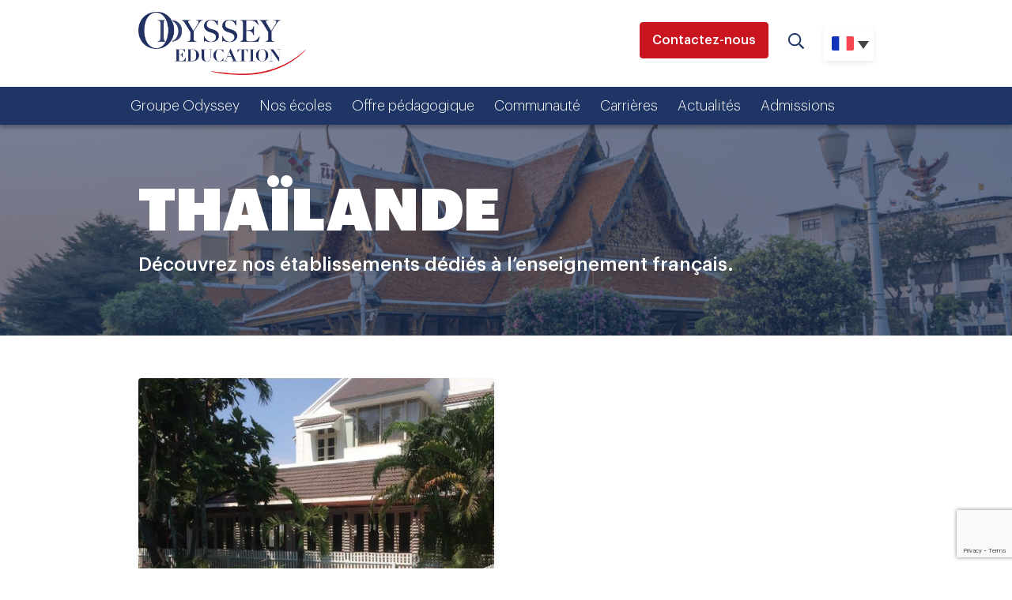

--- FILE ---
content_type: text/html; charset=UTF-8
request_url: https://odyssey.education/localisation/thailande/
body_size: 16508
content:
<!doctype html>
<html lang="fr-FR">
<head>



	<meta charset="utf-8" />
	<title>Ecole française en Thaïlande | Nos établissements scolaires - Odyssey</title>
<link data-rocket-prefetch href="https://www.google-analytics.com" rel="dns-prefetch">
<link data-rocket-prefetch href="https://www.googletagmanager.com" rel="dns-prefetch">
<link data-rocket-prefetch href="https://ajax.googleapis.com" rel="dns-prefetch">
<link data-rocket-prefetch href="https://maps.googleapis.com" rel="dns-prefetch">
<link data-rocket-prefetch href="https://www.google.com" rel="dns-prefetch">
<link data-rocket-prefetch href="https://cdnjs.cloudflare.com" rel="dns-prefetch"><link rel="preload" data-rocket-preload as="image" href="https://odyssey.education/wp-content/uploads/2021/12/THAILANDE@2x-1536x322.png" fetchpriority="high">
	<link media="screen" href="https://odyssey.education/wp-content/themes/odyssey/bootstrap.css" rel="stylesheet" />
	<link media="screen" href="https://odyssey.education/wp-content/cache/background-css/1/institutsaintdominique.fr/wp-content/themes/odyssey/style.css?wpr_t=1768536443" rel="stylesheet" />
	<link media="screen" href="https://odyssey.education/wp-content/cache/background-css/1/institutsaintdominique.fr/wp-content/themes/odyssey/custom/custom.css?wpr_t=1768536443" rel="stylesheet" />
	<link media="screen" href="https://odyssey.education/wp-content/themes/odyssey/custom/custom_2.css" rel="stylesheet" />

	<link media="screen" href="https://odyssey.education/wp-content/cache/background-css/1/odyssey.education/wp-content/themes/odyssey/custom/custom.css?wpr_t=1768536443" rel="stylesheet" />
	<link media="screen" href="https://odyssey.education/wp-content/themes/odyssey/custom/custom_2.css" rel="stylesheet" />
	<link rel="apple-touch-icon" sizes="180x180" href="https://odyssey.education/apple-touch-icon.png">
	<meta name="apple-mobile-web-app-title" content="ODYSSEY">
	<link rel="shortcut icon" href="https://odyssey.education/favicon.ico">
	<link rel="mask-icon" href="https://odyssey.education/safari-pinned-tab.svg" color="#203664">
	<link rel="icon" type="image/png" href="https://odyssey.education/favicon-16x16.png" sizes="16x16">
	<link rel="icon" type="image/png" href="https://odyssey.education/favicon-32x32.png" sizes="32x32">
	<meta name="msapplication-TileImage" content="https://odyssey.education/mstile-150x150.png">
	<meta name="msapplication-TileColor" content="#FFFFFF">
	<meta name="msapplication-config" content="https://odyssey.education/browserconfig.xml">
	<meta name="theme-color" content="#ffffff">
	<link rel="manifest" href="https://odyssey.education/site.webmanifest" crossorigin="use-credentials">
	<meta name="viewport" content="width=device-width, initial-scale=1, shrink-to-fit=no">

<script type='text/javascript' src='https://ajax.googleapis.com/ajax/libs/jquery/3.1.1/jquery.min.js' id='jquery-js'></script>



	<meta name='robots' content='index, follow, max-image-preview:large, max-snippet:-1, max-video-preview:-1' />
<link rel="alternate" hreflang="fr" href="https://odyssey.education/localisation/thailande/" />
<link rel="alternate" hreflang="en" href="https://odyssey.education/en/localisation/thailand/" />
<link rel="alternate" hreflang="x-default" href="https://odyssey.education/localisation/thailande/" />

<!-- Google Tag Manager for WordPress by gtm4wp.com -->
<script data-cfasync="false" data-pagespeed-no-defer>
	var gtm4wp_datalayer_name = "dataLayer";
	var dataLayer = dataLayer || [];
</script>
<!-- End Google Tag Manager for WordPress by gtm4wp.com -->
	<!-- This site is optimized with the Yoast SEO plugin v26.6 - https://yoast.com/wordpress/plugins/seo/ -->
	<title>Ecole française en Thaïlande | Nos établissements scolaires - Odyssey</title>
	<meta name="description" content="Trouver une Ecole Française en Thaïlande. Enseignement français et international. Expatriés et locaux. Multilinguisme, pédagogie personnalisée..." />
	<link rel="canonical" href="https://odyssey.education/localisation/thailande/" />
	<meta property="og:locale" content="fr_FR" />
	<meta property="og:type" content="article" />
	<meta property="og:title" content="Ecole française en Thaïlande | Nos établissements scolaires - Odyssey" />
	<meta property="og:description" content="Trouver une Ecole Française en Thaïlande. Enseignement français et international. Expatriés et locaux. Multilinguisme, pédagogie personnalisée..." />
	<meta property="og:url" content="https://odyssey.education/localisation/thailande/" />
	<meta property="og:site_name" content="ODYSSEY" />
	<meta name="twitter:card" content="summary_large_image" />
	<script type="application/ld+json" class="yoast-schema-graph">{"@context":"https://schema.org","@graph":[{"@type":"CollectionPage","@id":"https://odyssey.education/localisation/thailande/","url":"https://odyssey.education/localisation/thailande/","name":"Ecole française en Thaïlande | Nos établissements scolaires - Odyssey","isPartOf":{"@id":"https://odyssey.education/#website"},"primaryImageOfPage":{"@id":"https://odyssey.education/localisation/thailande/#primaryimage"},"image":{"@id":"https://odyssey.education/localisation/thailande/#primaryimage"},"thumbnailUrl":"https://odyssey.education/wp-content/uploads/2024/02/LPE-Bangkok-e1707470576222.jpg","description":"Trouver une Ecole Française en Thaïlande. Enseignement français et international. Expatriés et locaux. Multilinguisme, pédagogie personnalisée...","breadcrumb":{"@id":"https://odyssey.education/localisation/thailande/#breadcrumb"},"inLanguage":"fr-FR"},{"@type":"ImageObject","inLanguage":"fr-FR","@id":"https://odyssey.education/localisation/thailande/#primaryimage","url":"https://odyssey.education/wp-content/uploads/2024/02/LPE-Bangkok-e1707470576222.jpg","contentUrl":"https://odyssey.education/wp-content/uploads/2024/02/LPE-Bangkok-e1707470576222.jpg","width":2338,"height":1629},{"@type":"BreadcrumbList","@id":"https://odyssey.education/localisation/thailande/#breadcrumb","itemListElement":[{"@type":"ListItem","position":1,"name":"Accueil","item":"https://odyssey.education/"},{"@type":"ListItem","position":2,"name":"Asie","item":"https://odyssey.education/localisation/asie/"},{"@type":"ListItem","position":3,"name":"Thaïlande"}]},{"@type":"WebSite","@id":"https://odyssey.education/#website","url":"https://odyssey.education/","name":"ODYSSEY","description":"Lycées français, International Education","publisher":{"@id":"https://odyssey.education/#organization"},"potentialAction":[{"@type":"SearchAction","target":{"@type":"EntryPoint","urlTemplate":"https://odyssey.education/?s={search_term_string}"},"query-input":{"@type":"PropertyValueSpecification","valueRequired":true,"valueName":"search_term_string"}}],"inLanguage":"fr-FR"},{"@type":"Organization","@id":"https://odyssey.education/#organization","name":"Odyssey","url":"https://odyssey.education/","logo":{"@type":"ImageObject","inLanguage":"fr-FR","@id":"https://odyssey.education/#/schema/logo/image/","url":"https://odyssey.education/wp-content/uploads/2022/01/logo-2.png","contentUrl":"https://odyssey.education/wp-content/uploads/2022/01/logo-2.png","width":278,"height":101,"caption":"Odyssey"},"image":{"@id":"https://odyssey.education/#/schema/logo/image/"},"sameAs":["https://www.linkedin.com/company/odyssey-international-sas/"]}]}</script>
	<!-- / Yoast SEO plugin. -->


<link rel='dns-prefetch' href='//ajax.googleapis.com' />
<link rel='dns-prefetch' href='//maps.googleapis.com' />

<link rel="alternate" type="application/rss+xml" title="ODYSSEY &raquo; Flux" href="https://odyssey.education/feed/" />
<link rel="alternate" type="application/rss+xml" title="ODYSSEY &raquo; Flux des commentaires" href="https://odyssey.education/comments/feed/" />
<link rel="alternate" type="application/rss+xml" title="Flux pour ODYSSEY &raquo; Thaïlande Localisation" href="https://odyssey.education/localisation/thailande/feed/" />
<style id='wp-img-auto-sizes-contain-inline-css' type='text/css'>
img:is([sizes=auto i],[sizes^="auto," i]){contain-intrinsic-size:3000px 1500px}
/*# sourceURL=wp-img-auto-sizes-contain-inline-css */
</style>
<link rel='stylesheet' id='wpml-legacy-dropdown-0-css' href='https://odyssey.education/wp-content/plugins/sitepress-multilingual-cms/templates/language-switchers/legacy-dropdown/style.min.css?ver=1' type='text/css' media='all' />
<script type="text/javascript" src="https://odyssey.education/wp-content/plugins/sitepress-multilingual-cms/templates/language-switchers/legacy-dropdown/script.min.js?ver=1" id="wpml-legacy-dropdown-0-js"></script>
<link rel="https://api.w.org/" href="https://odyssey.education/wp-json/" /><link rel="alternate" title="JSON" type="application/json" href="https://odyssey.education/wp-json/wp/v2/localisation/28" />
<!-- Google Tag Manager for WordPress by gtm4wp.com -->
<!-- GTM Container placement set to automatic -->
<script data-cfasync="false" data-pagespeed-no-defer type="text/javascript">
	var dataLayer_content = {"pagePostType":"ecole","pagePostType2":"tax-ecole","pageCategory":[]};
	dataLayer.push( dataLayer_content );
</script>
<script data-cfasync="false" data-pagespeed-no-defer type="text/javascript">
(function(w,d,s,l,i){w[l]=w[l]||[];w[l].push({'gtm.start':
new Date().getTime(),event:'gtm.js'});var f=d.getElementsByTagName(s)[0],
j=d.createElement(s),dl=l!='dataLayer'?'&l='+l:'';j.async=true;j.src=
'//www.googletagmanager.com/gtm.js?id='+i+dl;f.parentNode.insertBefore(j,f);
})(window,document,'script','dataLayer','GTM-MC62QXGP');
</script>
<!-- End Google Tag Manager for WordPress by gtm4wp.com --><noscript><style id="rocket-lazyload-nojs-css">.rll-youtube-player, [data-lazy-src]{display:none !important;}</style></noscript>

<style id="wpr-lazyload-bg-container"></style><style id="wpr-lazyload-bg-exclusion">#bloc_small_header1{--wpr-bg-907aab6c-ae6c-4780-b624-4e41ea5ac601: url('https://odyssey.education/wp-content/uploads/2021/12/THAILANDE@2x-1536x322.png');}</style>
<noscript>
<style id="wpr-lazyload-bg-nostyle">.resultatsrecherche-item a{--wpr-bg-1eb2607d-2bc7-48dc-a5c6-2184e8b77b98: url('https://institutsaintdominique.fr//wp-content/themes/odyssey/images/3_RONDS_petit.png');}.modal a.close-modal{--wpr-bg-aeb5ac96-162d-4347-bd0d-8d061bdc3eeb: url('https://institutsaintdominique.fr//wp-content/themes/odyssey/images/croix.png');}.fullheader .text a{--wpr-bg-1ee738c8-e9e9-4984-bda0-847fa418ea56: url('https://institutsaintdominique.fr//wp-content/themes/odyssey/custom/../images/3_RONDS.svg');}.bigheader .text a{--wpr-bg-b2600dd2-0000-48f4-82f7-80be055397cd: url('https://institutsaintdominique.fr//wp-content/themes/odyssey/custom/../images/3_RONDS.svg');}.bigheader_2 .text a{--wpr-bg-9d6ae728-9d33-4309-99f0-a9a194f2a643: url('https://institutsaintdominique.fr//wp-content/themes/odyssey/custom/../images/3_RONDS.svg');}.mediumheader--color1{--wpr-bg-6fcee077-d62e-4794-8d16-4dcbcef46345: url('https://institutsaintdominique.fr//wp-content/themes/odyssey/custom/images/pattern2-color1.svg');}.mediumheader--color2{--wpr-bg-b5e67d44-2ed9-4e5a-a948-3208ae0261f2: url('https://institutsaintdominique.fr//wp-content/themes/odyssey/custom/images/pattern2-color2.svg');}.mediumheader--color3{--wpr-bg-d277fe69-237c-4567-9cb0-c3149c6f8288: url('https://institutsaintdominique.fr//wp-content/themes/odyssey/custom/images/pattern2-color3.svg');}.mediumheader--color4{--wpr-bg-f30b7e41-a040-4f29-9605-2f4e15af3cca: url('https://institutsaintdominique.fr//wp-content/themes/odyssey/custom/images/pattern2-color4.svg');}.numbers--color1{--wpr-bg-181b8b8c-0e9b-4e14-a588-6e3acea5f7cc: url('https://institutsaintdominique.fr//wp-content/themes/odyssey/custom/../images/pattern1-color1.svg');}.numbers--color2{--wpr-bg-a07c1c4d-60bf-42e6-b509-67743b70979e: url('https://institutsaintdominique.fr//wp-content/themes/odyssey/custom/../images/pattern1-color2.svg');}.numbers--color3{--wpr-bg-0d62509c-b41c-42e2-a592-fb96b8cb3d48: url('https://institutsaintdominique.fr//wp-content/themes/odyssey/custom/../images/pattern1-color3.svg');}.numbers--color4{--wpr-bg-7eda84d9-7de7-4ad8-8f8a-486ad4d48efe: url('https://institutsaintdominique.fr//wp-content/themes/odyssey/custom/../images/pattern1-color4.svg');}.bloctext--color1.bloctext--haspattern{--wpr-bg-81614f10-52f5-41e3-b141-76ef81c8a8a1: url('https://institutsaintdominique.fr//wp-content/themes/odyssey/custom/../images/pattern1-color1.svg');}.bloctext--color2.bloctext--haspattern{--wpr-bg-de25f208-3b40-428e-890b-1e92393c14b5: url('https://institutsaintdominique.fr//wp-content/themes/odyssey/custom/../images/pattern1-color2.svg');}.bloctext--color3.bloctext--haspattern{--wpr-bg-b2e0cd3a-5c53-458d-b2ce-001fcabf42bf: url('https://institutsaintdominique.fr//wp-content/themes/odyssey/custom/../images/pattern1-color3.svg');}.bloctext--color4.bloctext--haspattern{--wpr-bg-05ce6490-d5f7-42e3-81c2-db97d4067ef3: url('https://institutsaintdominique.fr//wp-content/themes/odyssey/custom/../images/pattern1-color4.svg');}.card div a{--wpr-bg-6dcc6893-5b28-49ad-aa3a-3e64991ca8ec: url('https://institutsaintdominique.fr//wp-content/themes/odyssey/custom/../images/3_RONDS_petit.svg');}.carouseltexts--color1{--wpr-bg-18dfc9fd-c829-448e-81bb-e0d4a0fbfa12: url('https://institutsaintdominique.fr//wp-content/themes/odyssey/custom/../images/pattern1-color1.svg');}.carouseltexts--color2{--wpr-bg-75faf0fc-82fe-4122-a1ea-bf94e04b4e1f: url('https://institutsaintdominique.fr//wp-content/themes/odyssey/custom/../images/pattern1-color2--light.svg');}.carouseltexts--color3{--wpr-bg-4e390323-83b1-4d3e-be2b-b1d84aedd2bf: url('https://institutsaintdominique.fr//wp-content/themes/odyssey/custom/../images/pattern1-color3--light.svg');}.blocinfo--color1{--wpr-bg-56756f79-c8ae-4129-9675-70c5f5cf48f6: url('https://institutsaintdominique.fr//wp-content/themes/odyssey/custom/../images/pattern3-color1.svg');}.blocinfo--color2{--wpr-bg-00b4c826-4095-4df3-babb-23bd75593791: url('https://institutsaintdominique.fr//wp-content/themes/odyssey/custom/../images/pattern3-color2.svg');}.blocinfo--color3{--wpr-bg-a63ee136-49dd-4843-83fe-755021594209: url('https://institutsaintdominique.fr//wp-content/themes/odyssey/custom/../images/pattern3-color3.svg');}.blocinfo--color4{--wpr-bg-8b74ff36-fa0c-4eee-926a-18d9abbeb60f: url('https://institutsaintdominique.fr//wp-content/themes/odyssey/custom/../images/pattern3-color4.svg');}.fullheader .text a{--wpr-bg-81d336e8-d514-4207-b919-b7236266abaa: url('https://odyssey.education/wp-content/themes/odyssey/images/3_RONDS.svg');}.bigheader .text a{--wpr-bg-66090521-c5d8-482b-aef4-1b35980f4974: url('https://odyssey.education/wp-content/themes/odyssey/images/3_RONDS.svg');}.bigheader_2 .text a{--wpr-bg-f0355632-7b7b-4e47-9eeb-9a3f249f09b3: url('https://odyssey.education/wp-content/themes/odyssey/images/3_RONDS.svg');}.mediumheader--color1{--wpr-bg-7b5f7d72-5688-458d-b137-191577315ba4: url('https://odyssey.education/wp-content/themes/odyssey/custom/images/pattern2-color1.svg');}.mediumheader--color2{--wpr-bg-cfbcd070-3d80-40e0-b312-c2aa6bb9bde5: url('https://odyssey.education/wp-content/themes/odyssey/custom/images/pattern2-color2.svg');}.mediumheader--color3{--wpr-bg-a7da50f3-141b-46ab-b7db-372755f02dbc: url('https://odyssey.education/wp-content/themes/odyssey/custom/images/pattern2-color3.svg');}.mediumheader--color4{--wpr-bg-4a56a002-fbdb-42f3-83cf-80885469ec4e: url('https://odyssey.education/wp-content/themes/odyssey/custom/images/pattern2-color4.svg');}.numbers--color1{--wpr-bg-0eebe5a4-0b5f-430b-92fb-24a1b273111d: url('https://odyssey.education/wp-content/themes/odyssey/custom/images/pattern1-color1.svg');}.numbers--color2{--wpr-bg-6d731be4-0baa-406f-a075-a4a486abee6c: url('https://odyssey.education/wp-content/themes/odyssey/custom/images/pattern1-color2.svg');}.numbers--color3{--wpr-bg-36afd523-9076-40e3-8085-ce0dc27dd620: url('https://odyssey.education/wp-content/themes/odyssey/custom/images/pattern1-color3.svg');}.numbers--color4{--wpr-bg-5fa9e60f-7eb2-4438-b608-cb2166195d12: url('https://odyssey.education/wp-content/themes/odyssey/custom/images/pattern1-color4.svg');}.bloctext--color1.bloctext--haspattern{--wpr-bg-0f0df4a4-16e0-4456-86e7-5a65a3059172: url('https://odyssey.education/wp-content/themes/odyssey/custom/images/pattern1-color1.svg');}.bloctext--color2.bloctext--haspattern{--wpr-bg-3b5ee08c-baaa-4fca-832b-db6901c5faf9: url('https://odyssey.education/wp-content/themes/odyssey/custom/images/pattern1-color2.svg');}.bloctext--color3.bloctext--haspattern{--wpr-bg-a83ef24c-6bc3-47cd-bcb5-c8df6eef459b: url('https://odyssey.education/wp-content/themes/odyssey/custom/images/pattern1-color3.svg');}.bloctext--color4.bloctext--haspattern{--wpr-bg-be222e40-fe77-4303-9e4d-c20c2585fef8: url('https://odyssey.education/wp-content/themes/odyssey/custom/images/pattern1-color4.svg');}.card div a{--wpr-bg-ad4927e5-a0d2-4277-8691-2ed7307f680d: url('https://odyssey.education/wp-content/themes/odyssey/images/3_RONDS_petit.png');}.carouseltexts--color1{--wpr-bg-32ff7339-4263-480a-8020-cd5f60949d4b: url('https://odyssey.education/wp-content/themes/odyssey/images/pattern1-color1.svg');}.carouseltexts--color3{--wpr-bg-8c995bc0-71a8-4964-9711-f5b96e2b469f: url('https://odyssey.education/wp-content/themes/odyssey/images/pattern1-color3--light.svg');}.blocinfo--color1{--wpr-bg-8f3793bc-8cae-4be6-bc47-1e88f3903e25: url('https://odyssey.education/wp-content/themes/odyssey/images/pattern3-color1.svg');}.blocinfo--color2{--wpr-bg-c45e218c-a25d-4937-9a03-79bec5640522: url('https://odyssey.education/wp-content/themes/odyssey/images/pattern3-color2.svg');}.blocinfo--color3{--wpr-bg-90819de3-9245-4405-81c9-43d3587529da: url('https://odyssey.education/wp-content/themes/odyssey/images/pattern3-color3.svg');}.blocinfo--color4{--wpr-bg-0daf0eaa-d89b-4c03-b932-74bc8de46846: url('https://odyssey.education/wp-content/themes/odyssey/images/pattern3-color4.svg');}#bloc_small_header1{--wpr-bg-888fab4a-0ede-460f-88b6-53f9c99144d1: url('https://odyssey.education/wp-content/uploads/2021/12/THAILANDE@2x-300x63.png');}#bloc_small_header1{--wpr-bg-69f310d2-0d02-44b9-800a-265b322aac8e: url('https://odyssey.education/wp-content/uploads/2021/12/THAILANDE@2x-300x63.png');}#bloc_small_header1{--wpr-bg-23c0184c-c740-4065-bdf7-ad2cfd35b6b5: url('https://odyssey.education/wp-content/uploads/2021/12/THAILANDE@2x-1024x214.png');}#bloc_small_header1{--wpr-bg-e7392d36-d50c-4ba6-b2a2-4aefdd8dc279: url('https://odyssey.education/wp-content/uploads/2021/12/THAILANDE@2x-1024x214.png');}</style>
</noscript>
<script type="application/javascript">const rocket_pairs = [{"selector":".resultatsrecherche-item a","style":".resultatsrecherche-item a{--wpr-bg-1eb2607d-2bc7-48dc-a5c6-2184e8b77b98: url('https:\/\/institutsaintdominique.fr\/\/wp-content\/themes\/odyssey\/images\/3_RONDS_petit.png');}","hash":"1eb2607d-2bc7-48dc-a5c6-2184e8b77b98","url":"https:\/\/institutsaintdominique.fr\/\/wp-content\/themes\/odyssey\/images\/3_RONDS_petit.png"},{"selector":".modal a.close-modal","style":".modal a.close-modal{--wpr-bg-aeb5ac96-162d-4347-bd0d-8d061bdc3eeb: url('https:\/\/institutsaintdominique.fr\/\/wp-content\/themes\/odyssey\/images\/croix.png');}","hash":"aeb5ac96-162d-4347-bd0d-8d061bdc3eeb","url":"https:\/\/institutsaintdominique.fr\/\/wp-content\/themes\/odyssey\/images\/croix.png"},{"selector":".fullheader .text a","style":".fullheader .text a{--wpr-bg-1ee738c8-e9e9-4984-bda0-847fa418ea56: url('https:\/\/institutsaintdominique.fr\/\/wp-content\/themes\/odyssey\/custom\/..\/images\/3_RONDS.svg');}","hash":"1ee738c8-e9e9-4984-bda0-847fa418ea56","url":"https:\/\/institutsaintdominique.fr\/\/wp-content\/themes\/odyssey\/custom\/..\/images\/3_RONDS.svg"},{"selector":".bigheader .text a","style":".bigheader .text a{--wpr-bg-b2600dd2-0000-48f4-82f7-80be055397cd: url('https:\/\/institutsaintdominique.fr\/\/wp-content\/themes\/odyssey\/custom\/..\/images\/3_RONDS.svg');}","hash":"b2600dd2-0000-48f4-82f7-80be055397cd","url":"https:\/\/institutsaintdominique.fr\/\/wp-content\/themes\/odyssey\/custom\/..\/images\/3_RONDS.svg"},{"selector":".bigheader_2 .text a","style":".bigheader_2 .text a{--wpr-bg-9d6ae728-9d33-4309-99f0-a9a194f2a643: url('https:\/\/institutsaintdominique.fr\/\/wp-content\/themes\/odyssey\/custom\/..\/images\/3_RONDS.svg');}","hash":"9d6ae728-9d33-4309-99f0-a9a194f2a643","url":"https:\/\/institutsaintdominique.fr\/\/wp-content\/themes\/odyssey\/custom\/..\/images\/3_RONDS.svg"},{"selector":".mediumheader--color1","style":".mediumheader--color1{--wpr-bg-6fcee077-d62e-4794-8d16-4dcbcef46345: url('https:\/\/institutsaintdominique.fr\/\/wp-content\/themes\/odyssey\/custom\/images\/pattern2-color1.svg');}","hash":"6fcee077-d62e-4794-8d16-4dcbcef46345","url":"https:\/\/institutsaintdominique.fr\/\/wp-content\/themes\/odyssey\/custom\/images\/pattern2-color1.svg"},{"selector":".mediumheader--color2","style":".mediumheader--color2{--wpr-bg-b5e67d44-2ed9-4e5a-a948-3208ae0261f2: url('https:\/\/institutsaintdominique.fr\/\/wp-content\/themes\/odyssey\/custom\/images\/pattern2-color2.svg');}","hash":"b5e67d44-2ed9-4e5a-a948-3208ae0261f2","url":"https:\/\/institutsaintdominique.fr\/\/wp-content\/themes\/odyssey\/custom\/images\/pattern2-color2.svg"},{"selector":".mediumheader--color3","style":".mediumheader--color3{--wpr-bg-d277fe69-237c-4567-9cb0-c3149c6f8288: url('https:\/\/institutsaintdominique.fr\/\/wp-content\/themes\/odyssey\/custom\/images\/pattern2-color3.svg');}","hash":"d277fe69-237c-4567-9cb0-c3149c6f8288","url":"https:\/\/institutsaintdominique.fr\/\/wp-content\/themes\/odyssey\/custom\/images\/pattern2-color3.svg"},{"selector":".mediumheader--color4","style":".mediumheader--color4{--wpr-bg-f30b7e41-a040-4f29-9605-2f4e15af3cca: url('https:\/\/institutsaintdominique.fr\/\/wp-content\/themes\/odyssey\/custom\/images\/pattern2-color4.svg');}","hash":"f30b7e41-a040-4f29-9605-2f4e15af3cca","url":"https:\/\/institutsaintdominique.fr\/\/wp-content\/themes\/odyssey\/custom\/images\/pattern2-color4.svg"},{"selector":".numbers--color1","style":".numbers--color1{--wpr-bg-181b8b8c-0e9b-4e14-a588-6e3acea5f7cc: url('https:\/\/institutsaintdominique.fr\/\/wp-content\/themes\/odyssey\/custom\/..\/images\/pattern1-color1.svg');}","hash":"181b8b8c-0e9b-4e14-a588-6e3acea5f7cc","url":"https:\/\/institutsaintdominique.fr\/\/wp-content\/themes\/odyssey\/custom\/..\/images\/pattern1-color1.svg"},{"selector":".numbers--color2","style":".numbers--color2{--wpr-bg-a07c1c4d-60bf-42e6-b509-67743b70979e: url('https:\/\/institutsaintdominique.fr\/\/wp-content\/themes\/odyssey\/custom\/..\/images\/pattern1-color2.svg');}","hash":"a07c1c4d-60bf-42e6-b509-67743b70979e","url":"https:\/\/institutsaintdominique.fr\/\/wp-content\/themes\/odyssey\/custom\/..\/images\/pattern1-color2.svg"},{"selector":".numbers--color3","style":".numbers--color3{--wpr-bg-0d62509c-b41c-42e2-a592-fb96b8cb3d48: url('https:\/\/institutsaintdominique.fr\/\/wp-content\/themes\/odyssey\/custom\/..\/images\/pattern1-color3.svg');}","hash":"0d62509c-b41c-42e2-a592-fb96b8cb3d48","url":"https:\/\/institutsaintdominique.fr\/\/wp-content\/themes\/odyssey\/custom\/..\/images\/pattern1-color3.svg"},{"selector":".numbers--color4","style":".numbers--color4{--wpr-bg-7eda84d9-7de7-4ad8-8f8a-486ad4d48efe: url('https:\/\/institutsaintdominique.fr\/\/wp-content\/themes\/odyssey\/custom\/..\/images\/pattern1-color4.svg');}","hash":"7eda84d9-7de7-4ad8-8f8a-486ad4d48efe","url":"https:\/\/institutsaintdominique.fr\/\/wp-content\/themes\/odyssey\/custom\/..\/images\/pattern1-color4.svg"},{"selector":".bloctext--color1.bloctext--haspattern","style":".bloctext--color1.bloctext--haspattern{--wpr-bg-81614f10-52f5-41e3-b141-76ef81c8a8a1: url('https:\/\/institutsaintdominique.fr\/\/wp-content\/themes\/odyssey\/custom\/..\/images\/pattern1-color1.svg');}","hash":"81614f10-52f5-41e3-b141-76ef81c8a8a1","url":"https:\/\/institutsaintdominique.fr\/\/wp-content\/themes\/odyssey\/custom\/..\/images\/pattern1-color1.svg"},{"selector":".bloctext--color2.bloctext--haspattern","style":".bloctext--color2.bloctext--haspattern{--wpr-bg-de25f208-3b40-428e-890b-1e92393c14b5: url('https:\/\/institutsaintdominique.fr\/\/wp-content\/themes\/odyssey\/custom\/..\/images\/pattern1-color2.svg');}","hash":"de25f208-3b40-428e-890b-1e92393c14b5","url":"https:\/\/institutsaintdominique.fr\/\/wp-content\/themes\/odyssey\/custom\/..\/images\/pattern1-color2.svg"},{"selector":".bloctext--color3.bloctext--haspattern","style":".bloctext--color3.bloctext--haspattern{--wpr-bg-b2e0cd3a-5c53-458d-b2ce-001fcabf42bf: url('https:\/\/institutsaintdominique.fr\/\/wp-content\/themes\/odyssey\/custom\/..\/images\/pattern1-color3.svg');}","hash":"b2e0cd3a-5c53-458d-b2ce-001fcabf42bf","url":"https:\/\/institutsaintdominique.fr\/\/wp-content\/themes\/odyssey\/custom\/..\/images\/pattern1-color3.svg"},{"selector":".bloctext--color4.bloctext--haspattern","style":".bloctext--color4.bloctext--haspattern{--wpr-bg-05ce6490-d5f7-42e3-81c2-db97d4067ef3: url('https:\/\/institutsaintdominique.fr\/\/wp-content\/themes\/odyssey\/custom\/..\/images\/pattern1-color4.svg');}","hash":"05ce6490-d5f7-42e3-81c2-db97d4067ef3","url":"https:\/\/institutsaintdominique.fr\/\/wp-content\/themes\/odyssey\/custom\/..\/images\/pattern1-color4.svg"},{"selector":".card div a","style":".card div a{--wpr-bg-6dcc6893-5b28-49ad-aa3a-3e64991ca8ec: url('https:\/\/institutsaintdominique.fr\/\/wp-content\/themes\/odyssey\/custom\/..\/images\/3_RONDS_petit.svg');}","hash":"6dcc6893-5b28-49ad-aa3a-3e64991ca8ec","url":"https:\/\/institutsaintdominique.fr\/\/wp-content\/themes\/odyssey\/custom\/..\/images\/3_RONDS_petit.svg"},{"selector":".carouseltexts--color1","style":".carouseltexts--color1{--wpr-bg-18dfc9fd-c829-448e-81bb-e0d4a0fbfa12: url('https:\/\/institutsaintdominique.fr\/\/wp-content\/themes\/odyssey\/custom\/..\/images\/pattern1-color1.svg');}","hash":"18dfc9fd-c829-448e-81bb-e0d4a0fbfa12","url":"https:\/\/institutsaintdominique.fr\/\/wp-content\/themes\/odyssey\/custom\/..\/images\/pattern1-color1.svg"},{"selector":".carouseltexts--color2","style":".carouseltexts--color2{--wpr-bg-75faf0fc-82fe-4122-a1ea-bf94e04b4e1f: url('https:\/\/institutsaintdominique.fr\/\/wp-content\/themes\/odyssey\/custom\/..\/images\/pattern1-color2--light.svg');}","hash":"75faf0fc-82fe-4122-a1ea-bf94e04b4e1f","url":"https:\/\/institutsaintdominique.fr\/\/wp-content\/themes\/odyssey\/custom\/..\/images\/pattern1-color2--light.svg"},{"selector":".carouseltexts--color3","style":".carouseltexts--color3{--wpr-bg-4e390323-83b1-4d3e-be2b-b1d84aedd2bf: url('https:\/\/institutsaintdominique.fr\/\/wp-content\/themes\/odyssey\/custom\/..\/images\/pattern1-color3--light.svg');}","hash":"4e390323-83b1-4d3e-be2b-b1d84aedd2bf","url":"https:\/\/institutsaintdominique.fr\/\/wp-content\/themes\/odyssey\/custom\/..\/images\/pattern1-color3--light.svg"},{"selector":".blocinfo--color1","style":".blocinfo--color1{--wpr-bg-56756f79-c8ae-4129-9675-70c5f5cf48f6: url('https:\/\/institutsaintdominique.fr\/\/wp-content\/themes\/odyssey\/custom\/..\/images\/pattern3-color1.svg');}","hash":"56756f79-c8ae-4129-9675-70c5f5cf48f6","url":"https:\/\/institutsaintdominique.fr\/\/wp-content\/themes\/odyssey\/custom\/..\/images\/pattern3-color1.svg"},{"selector":".blocinfo--color2","style":".blocinfo--color2{--wpr-bg-00b4c826-4095-4df3-babb-23bd75593791: url('https:\/\/institutsaintdominique.fr\/\/wp-content\/themes\/odyssey\/custom\/..\/images\/pattern3-color2.svg');}","hash":"00b4c826-4095-4df3-babb-23bd75593791","url":"https:\/\/institutsaintdominique.fr\/\/wp-content\/themes\/odyssey\/custom\/..\/images\/pattern3-color2.svg"},{"selector":".blocinfo--color3","style":".blocinfo--color3{--wpr-bg-a63ee136-49dd-4843-83fe-755021594209: url('https:\/\/institutsaintdominique.fr\/\/wp-content\/themes\/odyssey\/custom\/..\/images\/pattern3-color3.svg');}","hash":"a63ee136-49dd-4843-83fe-755021594209","url":"https:\/\/institutsaintdominique.fr\/\/wp-content\/themes\/odyssey\/custom\/..\/images\/pattern3-color3.svg"},{"selector":".blocinfo--color4","style":".blocinfo--color4{--wpr-bg-8b74ff36-fa0c-4eee-926a-18d9abbeb60f: url('https:\/\/institutsaintdominique.fr\/\/wp-content\/themes\/odyssey\/custom\/..\/images\/pattern3-color4.svg');}","hash":"8b74ff36-fa0c-4eee-926a-18d9abbeb60f","url":"https:\/\/institutsaintdominique.fr\/\/wp-content\/themes\/odyssey\/custom\/..\/images\/pattern3-color4.svg"},{"selector":".fullheader .text a","style":".fullheader .text a{--wpr-bg-81d336e8-d514-4207-b919-b7236266abaa: url('https:\/\/odyssey.education\/wp-content\/themes\/odyssey\/images\/3_RONDS.svg');}","hash":"81d336e8-d514-4207-b919-b7236266abaa","url":"https:\/\/odyssey.education\/wp-content\/themes\/odyssey\/images\/3_RONDS.svg"},{"selector":".bigheader .text a","style":".bigheader .text a{--wpr-bg-66090521-c5d8-482b-aef4-1b35980f4974: url('https:\/\/odyssey.education\/wp-content\/themes\/odyssey\/images\/3_RONDS.svg');}","hash":"66090521-c5d8-482b-aef4-1b35980f4974","url":"https:\/\/odyssey.education\/wp-content\/themes\/odyssey\/images\/3_RONDS.svg"},{"selector":".bigheader_2 .text a","style":".bigheader_2 .text a{--wpr-bg-f0355632-7b7b-4e47-9eeb-9a3f249f09b3: url('https:\/\/odyssey.education\/wp-content\/themes\/odyssey\/images\/3_RONDS.svg');}","hash":"f0355632-7b7b-4e47-9eeb-9a3f249f09b3","url":"https:\/\/odyssey.education\/wp-content\/themes\/odyssey\/images\/3_RONDS.svg"},{"selector":".mediumheader--color1","style":".mediumheader--color1{--wpr-bg-7b5f7d72-5688-458d-b137-191577315ba4: url('https:\/\/odyssey.education\/wp-content\/themes\/odyssey\/custom\/images\/pattern2-color1.svg');}","hash":"7b5f7d72-5688-458d-b137-191577315ba4","url":"https:\/\/odyssey.education\/wp-content\/themes\/odyssey\/custom\/images\/pattern2-color1.svg"},{"selector":".mediumheader--color2","style":".mediumheader--color2{--wpr-bg-cfbcd070-3d80-40e0-b312-c2aa6bb9bde5: url('https:\/\/odyssey.education\/wp-content\/themes\/odyssey\/custom\/images\/pattern2-color2.svg');}","hash":"cfbcd070-3d80-40e0-b312-c2aa6bb9bde5","url":"https:\/\/odyssey.education\/wp-content\/themes\/odyssey\/custom\/images\/pattern2-color2.svg"},{"selector":".mediumheader--color3","style":".mediumheader--color3{--wpr-bg-a7da50f3-141b-46ab-b7db-372755f02dbc: url('https:\/\/odyssey.education\/wp-content\/themes\/odyssey\/custom\/images\/pattern2-color3.svg');}","hash":"a7da50f3-141b-46ab-b7db-372755f02dbc","url":"https:\/\/odyssey.education\/wp-content\/themes\/odyssey\/custom\/images\/pattern2-color3.svg"},{"selector":".mediumheader--color4","style":".mediumheader--color4{--wpr-bg-4a56a002-fbdb-42f3-83cf-80885469ec4e: url('https:\/\/odyssey.education\/wp-content\/themes\/odyssey\/custom\/images\/pattern2-color4.svg');}","hash":"4a56a002-fbdb-42f3-83cf-80885469ec4e","url":"https:\/\/odyssey.education\/wp-content\/themes\/odyssey\/custom\/images\/pattern2-color4.svg"},{"selector":".numbers--color1","style":".numbers--color1{--wpr-bg-0eebe5a4-0b5f-430b-92fb-24a1b273111d: url('https:\/\/odyssey.education\/wp-content\/themes\/odyssey\/custom\/images\/pattern1-color1.svg');}","hash":"0eebe5a4-0b5f-430b-92fb-24a1b273111d","url":"https:\/\/odyssey.education\/wp-content\/themes\/odyssey\/custom\/images\/pattern1-color1.svg"},{"selector":".numbers--color2","style":".numbers--color2{--wpr-bg-6d731be4-0baa-406f-a075-a4a486abee6c: url('https:\/\/odyssey.education\/wp-content\/themes\/odyssey\/custom\/images\/pattern1-color2.svg');}","hash":"6d731be4-0baa-406f-a075-a4a486abee6c","url":"https:\/\/odyssey.education\/wp-content\/themes\/odyssey\/custom\/images\/pattern1-color2.svg"},{"selector":".numbers--color3","style":".numbers--color3{--wpr-bg-36afd523-9076-40e3-8085-ce0dc27dd620: url('https:\/\/odyssey.education\/wp-content\/themes\/odyssey\/custom\/images\/pattern1-color3.svg');}","hash":"36afd523-9076-40e3-8085-ce0dc27dd620","url":"https:\/\/odyssey.education\/wp-content\/themes\/odyssey\/custom\/images\/pattern1-color3.svg"},{"selector":".numbers--color4","style":".numbers--color4{--wpr-bg-5fa9e60f-7eb2-4438-b608-cb2166195d12: url('https:\/\/odyssey.education\/wp-content\/themes\/odyssey\/custom\/images\/pattern1-color4.svg');}","hash":"5fa9e60f-7eb2-4438-b608-cb2166195d12","url":"https:\/\/odyssey.education\/wp-content\/themes\/odyssey\/custom\/images\/pattern1-color4.svg"},{"selector":".bloctext--color1.bloctext--haspattern","style":".bloctext--color1.bloctext--haspattern{--wpr-bg-0f0df4a4-16e0-4456-86e7-5a65a3059172: url('https:\/\/odyssey.education\/wp-content\/themes\/odyssey\/custom\/images\/pattern1-color1.svg');}","hash":"0f0df4a4-16e0-4456-86e7-5a65a3059172","url":"https:\/\/odyssey.education\/wp-content\/themes\/odyssey\/custom\/images\/pattern1-color1.svg"},{"selector":".bloctext--color2.bloctext--haspattern","style":".bloctext--color2.bloctext--haspattern{--wpr-bg-3b5ee08c-baaa-4fca-832b-db6901c5faf9: url('https:\/\/odyssey.education\/wp-content\/themes\/odyssey\/custom\/images\/pattern1-color2.svg');}","hash":"3b5ee08c-baaa-4fca-832b-db6901c5faf9","url":"https:\/\/odyssey.education\/wp-content\/themes\/odyssey\/custom\/images\/pattern1-color2.svg"},{"selector":".bloctext--color3.bloctext--haspattern","style":".bloctext--color3.bloctext--haspattern{--wpr-bg-a83ef24c-6bc3-47cd-bcb5-c8df6eef459b: url('https:\/\/odyssey.education\/wp-content\/themes\/odyssey\/custom\/images\/pattern1-color3.svg');}","hash":"a83ef24c-6bc3-47cd-bcb5-c8df6eef459b","url":"https:\/\/odyssey.education\/wp-content\/themes\/odyssey\/custom\/images\/pattern1-color3.svg"},{"selector":".bloctext--color4.bloctext--haspattern","style":".bloctext--color4.bloctext--haspattern{--wpr-bg-be222e40-fe77-4303-9e4d-c20c2585fef8: url('https:\/\/odyssey.education\/wp-content\/themes\/odyssey\/custom\/images\/pattern1-color4.svg');}","hash":"be222e40-fe77-4303-9e4d-c20c2585fef8","url":"https:\/\/odyssey.education\/wp-content\/themes\/odyssey\/custom\/images\/pattern1-color4.svg"},{"selector":".card div a","style":".card div a{--wpr-bg-ad4927e5-a0d2-4277-8691-2ed7307f680d: url('https:\/\/odyssey.education\/wp-content\/themes\/odyssey\/images\/3_RONDS_petit.png');}","hash":"ad4927e5-a0d2-4277-8691-2ed7307f680d","url":"https:\/\/odyssey.education\/wp-content\/themes\/odyssey\/images\/3_RONDS_petit.png"},{"selector":".carouseltexts--color1","style":".carouseltexts--color1{--wpr-bg-32ff7339-4263-480a-8020-cd5f60949d4b: url('https:\/\/odyssey.education\/wp-content\/themes\/odyssey\/images\/pattern1-color1.svg');}","hash":"32ff7339-4263-480a-8020-cd5f60949d4b","url":"https:\/\/odyssey.education\/wp-content\/themes\/odyssey\/images\/pattern1-color1.svg"},{"selector":".carouseltexts--color3","style":".carouseltexts--color3{--wpr-bg-8c995bc0-71a8-4964-9711-f5b96e2b469f: url('https:\/\/odyssey.education\/wp-content\/themes\/odyssey\/images\/pattern1-color3--light.svg');}","hash":"8c995bc0-71a8-4964-9711-f5b96e2b469f","url":"https:\/\/odyssey.education\/wp-content\/themes\/odyssey\/images\/pattern1-color3--light.svg"},{"selector":".blocinfo--color1","style":".blocinfo--color1{--wpr-bg-8f3793bc-8cae-4be6-bc47-1e88f3903e25: url('https:\/\/odyssey.education\/wp-content\/themes\/odyssey\/images\/pattern3-color1.svg');}","hash":"8f3793bc-8cae-4be6-bc47-1e88f3903e25","url":"https:\/\/odyssey.education\/wp-content\/themes\/odyssey\/images\/pattern3-color1.svg"},{"selector":".blocinfo--color2","style":".blocinfo--color2{--wpr-bg-c45e218c-a25d-4937-9a03-79bec5640522: url('https:\/\/odyssey.education\/wp-content\/themes\/odyssey\/images\/pattern3-color2.svg');}","hash":"c45e218c-a25d-4937-9a03-79bec5640522","url":"https:\/\/odyssey.education\/wp-content\/themes\/odyssey\/images\/pattern3-color2.svg"},{"selector":".blocinfo--color3","style":".blocinfo--color3{--wpr-bg-90819de3-9245-4405-81c9-43d3587529da: url('https:\/\/odyssey.education\/wp-content\/themes\/odyssey\/images\/pattern3-color3.svg');}","hash":"90819de3-9245-4405-81c9-43d3587529da","url":"https:\/\/odyssey.education\/wp-content\/themes\/odyssey\/images\/pattern3-color3.svg"},{"selector":".blocinfo--color4","style":".blocinfo--color4{--wpr-bg-0daf0eaa-d89b-4c03-b932-74bc8de46846: url('https:\/\/odyssey.education\/wp-content\/themes\/odyssey\/images\/pattern3-color4.svg');}","hash":"0daf0eaa-d89b-4c03-b932-74bc8de46846","url":"https:\/\/odyssey.education\/wp-content\/themes\/odyssey\/images\/pattern3-color4.svg"},{"selector":"#bloc_small_header1","style":"#bloc_small_header1{--wpr-bg-888fab4a-0ede-460f-88b6-53f9c99144d1: url('https:\/\/odyssey.education\/wp-content\/uploads\/2021\/12\/THAILANDE@2x-300x63.png');}","hash":"888fab4a-0ede-460f-88b6-53f9c99144d1","url":"https:\/\/odyssey.education\/wp-content\/uploads\/2021\/12\/THAILANDE@2x-300x63.png"},{"selector":"#bloc_small_header1","style":"#bloc_small_header1{--wpr-bg-69f310d2-0d02-44b9-800a-265b322aac8e: url('https:\/\/odyssey.education\/wp-content\/uploads\/2021\/12\/THAILANDE@2x-300x63.png');}","hash":"69f310d2-0d02-44b9-800a-265b322aac8e","url":"https:\/\/odyssey.education\/wp-content\/uploads\/2021\/12\/THAILANDE@2x-300x63.png"},{"selector":"#bloc_small_header1","style":"#bloc_small_header1{--wpr-bg-23c0184c-c740-4065-bdf7-ad2cfd35b6b5: url('https:\/\/odyssey.education\/wp-content\/uploads\/2021\/12\/THAILANDE@2x-1024x214.png');}","hash":"23c0184c-c740-4065-bdf7-ad2cfd35b6b5","url":"https:\/\/odyssey.education\/wp-content\/uploads\/2021\/12\/THAILANDE@2x-1024x214.png"},{"selector":"#bloc_small_header1","style":"#bloc_small_header1{--wpr-bg-e7392d36-d50c-4ba6-b2a2-4aefdd8dc279: url('https:\/\/odyssey.education\/wp-content\/uploads\/2021\/12\/THAILANDE@2x-1024x214.png');}","hash":"e7392d36-d50c-4ba6-b2a2-4aefdd8dc279","url":"https:\/\/odyssey.education\/wp-content\/uploads\/2021\/12\/THAILANDE@2x-1024x214.png"}]; const rocket_excluded_pairs = [{"selector":"#bloc_small_header1","style":"#bloc_small_header1{--wpr-bg-907aab6c-ae6c-4780-b624-4e41ea5ac601: url('https:\/\/odyssey.education\/wp-content\/uploads\/2021\/12\/THAILANDE@2x-1536x322.png');}","hash":"907aab6c-ae6c-4780-b624-4e41ea5ac601","url":"https:\/\/odyssey.education\/wp-content\/uploads\/2021\/12\/THAILANDE@2x-1536x322.png"}];</script><meta name="generator" content="WP Rocket 3.20.2" data-wpr-features="wpr_lazyload_css_bg_img wpr_lazyload_images wpr_preconnect_external_domains wpr_oci wpr_preload_links wpr_desktop" /></head>
<body data-rsssl=1 class="archive tax-localisation term-thailande term-28 wp-theme-odyssey">

<!-- GTM Container placement set to automatic -->
<!-- Google Tag Manager (noscript) -->
				<noscript><iframe src="https://www.googletagmanager.com/ns.html?id=GTM-MC62QXGP" height="0" width="0" style="display:none;visibility:hidden" aria-hidden="true"></iframe></noscript>
<!-- End Google Tag Manager (noscript) -->	<div  id="page">
		<div  class="page-content">

			<header  class="page-header page-header-top">	
				<div class="container position-relative">
					<div class="d-flex justify-content-between align-items-lg-center position-relative">
						<div class="header-logo">
							<a href="https://odyssey.education/"><img src="https://odyssey.education/wp-content/themes/odyssey/images/LOGO_ODYSSEY_COULEURS_v2.png" alt="ODYSSEY" width="280" height="100"></a>
						</div>
						<div class="d-flex align-items-center">

							<div class="header-cta d-none d-md-block">
<!--								<a href="https://odyssey.education/holidays-camps/" class="btn btn--color1">Holidays camps</a> -->
								<a href="https://odyssey.education/contactez-nous/" class="btn btn--color2">Contactez-nous</a>
<!--								<a href="https://odyssey.education/nos-etablissements/" class="btn btn--color4">School finder</a>  -->
							</div>

							<div class="header-search d-flex" >
								<form id="searchform" method="get" action="https://odyssey.education/" >
									<input type="text" name="s" id="s" placeholder="Recherche par mots clés...">
									<button><svg xmlns="http://www.w3.org/2000/svg" viewBox="0 0 512 512"><path d="M508.5 468.9L387.1 347.5c-2.3-2.3-5.3-3.5-8.5-3.5h-13.2c31.5-36.5 50.6-84 50.6-136C416 93.1 322.9 0 208 0S0 93.1 0 208s93.1 208 208 208c52 0 99.5-19.1 136-50.6v13.2c0 3.2 1.3 6.2 3.5 8.5l121.4 121.4c4.7 4.7 12.3 4.7 17 0l22.6-22.6c4.7-4.7 4.7-12.3 0-17zM208 368c-88.4 0-160-71.6-160-160S119.6 48 208 48s160 71.6 160 160-71.6 160-160 160z"/></svg></button>
								</form>
								<span class="header-search-btn"><svg xmlns="http://www.w3.org/2000/svg" viewBox="0 0 512 512"><path d="M508.5 468.9L387.1 347.5c-2.3-2.3-5.3-3.5-8.5-3.5h-13.2c31.5-36.5 50.6-84 50.6-136C416 93.1 322.9 0 208 0S0 93.1 0 208s93.1 208 208 208c52 0 99.5-19.1 136-50.6v13.2c0 3.2 1.3 6.2 3.5 8.5l121.4 121.4c4.7 4.7 12.3 4.7 17 0l22.6-22.6c4.7-4.7 4.7-12.3 0-17zM208 368c-88.4 0-160-71.6-160-160S119.6 48 208 48s160 71.6 160 160-71.6 160-160 160z"/></svg></span>
							</div>

							<div class="header-country">
								<ul class="list-unstyled">

<div
	 class="wpml-ls-statics-shortcode_actions wpml-ls wpml-ls-legacy-dropdown js-wpml-ls-legacy-dropdown" id="lang_sel">
	<ul role="menu">

		<li role="none" tabindex="0" class="wpml-ls-slot-shortcode_actions wpml-ls-item wpml-ls-item-fr wpml-ls-current-language wpml-ls-first-item wpml-ls-item-legacy-dropdown">
			<a href="#" class="js-wpml-ls-item-toggle wpml-ls-item-toggle lang_sel_sel icl-fr" role="menuitem" title="Passer à Français">
                                                    <img
            class="wpml-ls-flag iclflag"
            src="https://odyssey.education/wp-content/uploads/flags/drapeau_fr.png"
            alt="Français"
            width=28
            height=18
    /></a>

			<ul class="wpml-ls-sub-menu" role="menu">
				
					<li class="icl-en wpml-ls-slot-shortcode_actions wpml-ls-item wpml-ls-item-en wpml-ls-last-item" role="none">
						<a href="https://odyssey.education/en/localisation/thailand/" class="wpml-ls-link" role="menuitem" aria-label="Passer à Anglais" title="Passer à Anglais">
                                                                <img
            class="wpml-ls-flag iclflag"
            src="data:image/svg+xml,%3Csvg%20xmlns='http://www.w3.org/2000/svg'%20viewBox='0%200%200%200'%3E%3C/svg%3E"
            alt="Anglais"
            width=28
            height=18
    data-lazy-src="https://odyssey.education/wp-content/uploads/flags/drapeau_en.png" /><noscript><img
            class="wpml-ls-flag iclflag"
            src="https://odyssey.education/wp-content/uploads/flags/drapeau_en.png"
            alt="Anglais"
            width=28
            height=18
    /></noscript></a>
					</li>

							</ul>

		</li>

	</ul>
</div>
									
								</ul>
							</div>
						</div>
					</div>
					<div class="nav-toggle js-nav-toggle d-lg-none">
						<div class="nav-icon">
							<div><span class="d-none">Menu</span></div>
						</div>
					</div>
				</div>
				<nav id="nav" class="main-nav d-lg-flex">	
					<div class="container">
						<div class="d-flex flex-column d-lg-flex flex-lg-row align-items-lg-center">
							<div class="menu-menu-general-container"><ul id="menu-menu-general" class="nav-menu list-unstyled d-lg-flex"><li id="menu-item-757" class="menu-item menu-item-type-post_type menu-item-object-page menu-item-has-children menu-item-757"><a href="https://odyssey.education/groupe-odyssey/">Groupe Odyssey</a><span class="d-lg-none"></span>
<ul class="sub-menu">
	<li id="menu-item-1215" class="menu-item menu-item-type-post_type menu-item-object-page menu-item-1215"><a href="https://odyssey.education/groupe-odyssey/a-propos/">À propos</a><span class="d-lg-none"></span></li>
	<li id="menu-item-8528" class="menu-item menu-item-type-post_type menu-item-object-page menu-item-8528"><a href="https://odyssey.education/groupe-odyssey/gouvernance/">Gouvernance</a><span class="d-lg-none"></span></li>
	<li id="menu-item-1213" class="menu-item menu-item-type-post_type menu-item-object-page menu-item-1213"><a href="https://odyssey.education/groupe-odyssey/charte-odyssey/">Charte Odyssey Education</a><span class="d-lg-none"></span></li>
</ul>
</li>
<li id="menu-item-375" class="menu-item menu-item-type-post_type menu-item-object-page menu-item-375"><a href="https://odyssey.education/nos-etablissements/">Nos écoles</a><span class="d-lg-none"></span></li>
<li id="menu-item-374" class="menu-item menu-item-type-post_type menu-item-object-page menu-item-has-children menu-item-374"><a href="https://odyssey.education/offre-pedagogique/">Offre pédagogique</a><span class="d-lg-none"></span>
<ul class="sub-menu">
	<li id="menu-item-2637" class="menu-item menu-item-type-post_type menu-item-object-page menu-item-2637"><a href="https://odyssey.education/offre-pedagogique/apercu-general/">Aperçu général</a><span class="d-lg-none"></span></li>
	<li id="menu-item-1392" class="menu-item menu-item-type-taxonomy menu-item-object-niveau menu-item-1392"><a href="https://odyssey.education/niveau/la-maternelle/">La maternelle</a><span class="d-lg-none"></span></li>
	<li id="menu-item-1393" class="menu-item menu-item-type-taxonomy menu-item-object-niveau menu-item-1393"><a href="https://odyssey.education/niveau/elementaire/">L&rsquo;élémentaire</a><span class="d-lg-none"></span></li>
	<li id="menu-item-1394" class="menu-item menu-item-type-taxonomy menu-item-object-niveau menu-item-1394"><a href="https://odyssey.education/niveau/le-college/">Le collège</a><span class="d-lg-none"></span></li>
	<li id="menu-item-1395" class="menu-item menu-item-type-taxonomy menu-item-object-niveau menu-item-1395"><a href="https://odyssey.education/niveau/le-lycee/">Le lycée</a><span class="d-lg-none"></span></li>
	<li id="menu-item-8960" class="menu-item menu-item-type-post_type menu-item-object-page menu-item-8960"><a href="https://odyssey.education/offre-pedagogique/orientation/">Orientation</a><span class="d-lg-none"></span></li>
	<li id="menu-item-3181" class="menu-item menu-item-type-post_type menu-item-object-page menu-item-3181"><a href="https://odyssey.education/holidays-camps/">Holidays camps</a><span class="d-lg-none"></span></li>
</ul>
</li>
<li id="menu-item-373" class="menu-item menu-item-type-post_type menu-item-object-page menu-item-373"><a href="https://odyssey.education/communaute/">Communauté</a><span class="d-lg-none"></span></li>
<li id="menu-item-372" class="menu-item menu-item-type-post_type menu-item-object-page menu-item-372"><a href="https://odyssey.education/carrieres/">Carrières</a><span class="d-lg-none"></span></li>
<li id="menu-item-1379" class="menu-item menu-item-type-taxonomy menu-item-object-category menu-item-1379"><a href="https://odyssey.education/category/actualites/">Actualités</a><span class="d-lg-none"></span></li>
<li id="menu-item-2574" class="menu-item menu-item-type-post_type menu-item-object-page menu-item-2574"><a href="https://odyssey.education/admissions/">Admissions</a><span class="d-lg-none"></span></li>
</ul></div>						</div>
					</div>
				</nav>
			</header><div  class="main-content main-content-1147">
	
	
	<div class="page-body">

		<div class="smallheader" id="bloc_small_header1">
<style type="text/css">
							#bloc_small_header1 {background-image: var(--wpr-bg-888fab4a-0ede-460f-88b6-53f9c99144d1);}
							@media (min-width: 480px) {	#bloc_small_header1 {background-image: var(--wpr-bg-888fab4a-0ede-460f-88b6-53f9c99144d1);}}
							@media (min-width: 768px) {	#bloc_small_header1 {background-image: url(https://odyssey.education/wp-content/uploads/2021/12/THAILANDE@2x-1024x214.png);}}
							@media (min-width: 992px) { #bloc_small_header1 {background-image: url(https://odyssey.education/wp-content/uploads/2021/12/THAILANDE@2x-1024x214.png);}}
							@media (min-width: 1200px) { #bloc_small_header1 {background-image: url(https://odyssey.education/wp-content/uploads/2021/12/THAILANDE@2x-1536x322.png);}}
						</style>	<div class="container d-flex flex-column justify-content-center align-items-start">
							<h1 style="display:none;">Thaïlande</h1>
							<h2><span>Thaïlande</span></h2>
							<p>Découvrez nos établissements  dédiés à l’enseignement français.</p></div>					
		</div>



<div class="cardslist cardslist--nocolor">
	<div class="container">
		<div class="row">

<div class="col-12 col-sm-6 col-lg-6 mb-2">
					
					<div class="card">
						<a href="https://odyssey.education/ecole/la-petite-ecole-bangkok/">
							<img class="img-fluid" src="https://odyssey.education/wp-content/uploads/2021/12/BKK-pool-view-610x470.jpg" alt="La Petite Ecole,  Bangkok" draggable="false" width="" height="">
						</a>
						<div class="text flex-column justify-content-between">
							<div>
								<h3>La Petite Ecole,  Bangkok</h3>
								<p>Découvrez La Petite Ecole de Bangkok, une école maternelle proposant un enseignement bilingue français-anglais dès 2 ans. Située à Sathorn au cœur de Bangkok, La Petite Ecole Bangkok offre un cadre bienveillant et multiculturel favorisant l'épanouissement et la réussite de chaque enfant.</p>
							</div>
							<a href="https://odyssey.education/ecole/la-petite-ecole-bangkok/">Découvrir l'école</a>
						</div>
					</div>

				</div>


		</div>
	</div>
</div>


				
	</div>

</div>

        <footer  class="page-footer">
                        
            <div class="footer-content">
                <div class="container">

                    <div class="d-flex justify-content-between mb-2 mb-md-4">
                        <img class="footer-main-logo" src="https://odyssey.education/wp-content/themes/odyssey/images/LOGO_ODYSSEY_BLANC_ROUGE_v2.png" alt="ODYSSEY" width="291" height="80">
                        <img class="footer-secondary-logo" src="https://odyssey.education/wp-content/themes/odyssey/images/logo-aefe.svg" alt="AEFE" width="133" height="105">
                    </div>

                    <div class="row">
                        <div class="col-12 col-md-6 col-lg-3 mb-2 mb-lg-1 d-flex flex-column">
                            <div class="footer-links">
                                <h4>Odyssey</h4>
                                <div class="menu-footer-container"><ul id="menu-footer" class="list-unstyled"><li id="menu-item-1312" class="menu-item menu-item-type-post_type menu-item-object-page menu-item-1312"><a href="https://odyssey.education/groupe-odyssey/">Groupe Odyssey</a></li>
<li id="menu-item-1317" class="menu-item menu-item-type-post_type menu-item-object-page menu-item-1317"><a href="https://odyssey.education/nos-etablissements/">Nos écoles</a></li>
<li id="menu-item-1316" class="menu-item menu-item-type-post_type menu-item-object-page menu-item-1316"><a href="https://odyssey.education/offre-pedagogique/">Offre pédagogique</a></li>
</ul></div>                            </div>
                        </div>
                        <div class="col-12 col-md-6 col-lg-4 col-xl-3 mb-2 mb-lg-1 d-flex flex-column justify-content-between">   
                            <div class="footer-contact">
								<h4> </h4>
                                <p><a href="https://maps.app.goo.gl/sXLtPNAAWRjHVHc78" >10 avenue du Recteur Poincaré</p>
                                <p>75016 Paris - France</a></p>
                            </div>

                            <div class="socials">
                                <ul class="list-unstyled list-inline">
<!--
                                    <li><a class="facebook" href="#" target="_blank"><svg xmlns="http://www.w3.org/2000/svg" viewBox="0 0 264 512"><path d="M76.7 512V283H0v-91h76.7v-71.7C76.7 42.4 124.3 0 193.8 0c33.3 0 61.9 2.5 70.2 3.6V85h-48.2c-37.8 0-45.1 18-45.1 44.3V192H256l-11.7 91h-73.6v229"/></svg><span class="sr-only">Facebook</span></a></li>
                                    <li><a class="instagram" href="#" target="_blank"><svg xmlns="http://www.w3.org/2000/svg" viewBox="0 0 448 512"><path d="M224.1 141c-63.6 0-114.9 51.3-114.9 114.9s51.3 114.9 114.9 114.9S339 319.5 339 255.9 287.7 141 224.1 141zm0 189.6c-41.1 0-74.7-33.5-74.7-74.7s33.5-74.7 74.7-74.7 74.7 33.5 74.7 74.7-33.6 74.7-74.7 74.7zm146.4-194.3c0 14.9-12 26.8-26.8 26.8-14.9 0-26.8-12-26.8-26.8s12-26.8 26.8-26.8 26.8 12 26.8 26.8zm76.1 27.2c-1.7-35.9-9.9-67.7-36.2-93.9-26.2-26.2-58-34.4-93.9-36.2-37-2.1-147.9-2.1-184.9 0-35.8 1.7-67.6 9.9-93.9 36.1s-34.4 58-36.2 93.9c-2.1 37-2.1 147.9 0 184.9 1.7 35.9 9.9 67.7 36.2 93.9s58 34.4 93.9 36.2c37 2.1 147.9 2.1 184.9 0 35.9-1.7 67.7-9.9 93.9-36.2 26.2-26.2 34.4-58 36.2-93.9 2.1-37 2.1-147.8 0-184.8zM398.8 388c-7.8 19.6-22.9 34.7-42.6 42.6-29.5 11.7-99.5 9-132.1 9s-102.7 2.6-132.1-9c-19.6-7.8-34.7-22.9-42.6-42.6-11.7-29.5-9-99.5-9-132.1s-2.6-102.7 9-132.1c7.8-19.6 22.9-34.7 42.6-42.6 29.5-11.7 99.5-9 132.1-9s102.7-2.6 132.1 9c19.6 7.8 34.7 22.9 42.6 42.6 11.7 29.5 9 99.5 9 132.1s2.7 102.7-9 132.1z"/></svg><span class="sr-only">Instagram</span></a></li>
                                    <li><a class="twitter" href="#" target="_blank"><svg xmlns="http://www.w3.org/2000/svg" viewBox="0 0 512 512"><path d="M459.37 151.716c.325 4.548.325 9.097.325 13.645 0 138.72-105.583 298.558-298.558 298.558-59.452 0-114.68-17.219-161.137-47.106 8.447.974 16.568 1.299 25.34 1.299 49.055 0 94.213-16.568 130.274-44.832-46.132-.975-84.792-31.188-98.112-72.772 6.498.974 12.995 1.624 19.818 1.624 9.421 0 18.843-1.3 27.614-3.573-48.081-9.747-84.143-51.98-84.143-102.985v-1.299c13.969 7.797 30.214 12.67 47.431 13.319-28.264-18.843-46.781-51.005-46.781-87.391 0-19.492 5.197-37.36 14.294-52.954 51.655 63.675 129.3 105.258 216.365 109.807-1.624-7.797-2.599-15.918-2.599-24.04 0-57.828 46.782-104.934 104.934-104.934 30.213 0 57.502 12.67 76.67 33.137 23.715-4.548 46.456-13.32 66.599-25.34-7.798 24.366-24.366 44.833-46.132 57.827 21.117-2.273 41.584-8.122 60.426-16.243-14.292 20.791-32.161 39.308-52.628 54.253z"/></svg><span class="sr-only">Twitter</span></a></li>
-->

                                   <li><a class="linkedin" href="https://fr.linkedin.com/company/odyssey-international-sas" target="_blank"><img src="https://odyssey.education/wp-content/themes/odyssey/images/icone_linkedin.png" ><span class="sr-only">LinkedIn</span></a></li>
                                </ul>
                            </div>

                        </div>
                        <div class="col-12 col-lg-5 offset-xl-1 mb-2 mb-lg-1     d-none">
                            <div class="footer-cta">
                                <h4>Newsletter</h4>
                                <p>Restez informés de nos actualités ! Découvrez toutes les informations et nouveautés liées à nos écoles.</p>
                                <form class="d-flex flex-wrap pt-1">
                                    <input class="form-control" type="email" name="" placeholder="E-mail">
                                    <label class="mt-2 mt-xl-3">
                                        <input type="checkbox" name="">
                                        <span>J’accepte de recevoir cette newsletter et je comprends que je peux me désabonner facilement à tout moment.</span>
                                        </label>
                                    <button class="btn btn--color4">S'abonner</button>
                                </form>
                            </div>
                        </div>
                    </div>

                    

                </div>
            </div>


            <div class="footer-logos">
                <div class="container">
                    <p class="footer-logos-title">Établissements</p>


<div id="carousel-footer-logos" class="flexslider flexslider--logos">
    <ul class="slides list-unstyled">

<li><a href="https://lapetiteecole.asia/sg/" target="_blank" >
					<img class="footer-logos-img" src="data:image/svg+xml,%3Csvg%20xmlns='http://www.w3.org/2000/svg'%20viewBox='0%200%200%200'%3E%3C/svg%3E" alt="LA PETITE ECOLE SINGAPOUR" data-lazy-src="https://odyssey.education/wp-content/uploads/2021/12/LPE_SINGAPORE_COULEURS2-311x100.png" ><noscript><img class="footer-logos-img" src="https://odyssey.education/wp-content/uploads/2021/12/LPE_SINGAPORE_COULEURS2-311x100.png" alt="LA PETITE ECOLE SINGAPOUR" ></noscript>
				</a></li><li><a href="https://institutsaintdominique.fr/" target="_blank" >
					<img class="footer-logos-img" src="data:image/svg+xml,%3Csvg%20xmlns='http://www.w3.org/2000/svg'%20viewBox='0%200%200%200'%3E%3C/svg%3E" alt="ISD ROME" data-lazy-src="https://odyssey.education/wp-content/uploads/2021/12/Logo-ISD-Rome@2x-e1647251236444-190x100.jpg" ><noscript><img class="footer-logos-img" src="https://odyssey.education/wp-content/uploads/2021/12/Logo-ISD-Rome@2x-e1647251236444-190x100.jpg" alt="ISD ROME" ></noscript>
				</a></li><li><a href="http://eficasablanca.org/" target="_blank" >
					<img class="footer-logos-img" src="data:image/svg+xml,%3Csvg%20xmlns='http://www.w3.org/2000/svg'%20viewBox='0%200%200%200'%3E%3C/svg%3E" alt="EFI CASABLANCA" data-lazy-src="https://odyssey.education/wp-content/uploads/2021/12/Logo-EFI-Casablanca-e1647016441118-311x100.png" ><noscript><img class="footer-logos-img" src="https://odyssey.education/wp-content/uploads/2021/12/Logo-EFI-Casablanca-e1647016441118-311x100.png" alt="EFI CASABLANCA" ></noscript>
				</a></li><li><a href="https://cifs.edu.ba/cifs/" target="_blank" >
					<img class="footer-logos-img" src="data:image/svg+xml,%3Csvg%20xmlns='http://www.w3.org/2000/svg'%20viewBox='0%200%200%200'%3E%3C/svg%3E" alt="ECOLE SARAJEVO" data-lazy-src="https://odyssey.education/wp-content/uploads/2021/12/Sarajevo-100x100.png" ><noscript><img class="footer-logos-img" src="https://odyssey.education/wp-content/uploads/2021/12/Sarajevo-100x100.png" alt="ECOLE SARAJEVO" ></noscript>
				</a></li><li><a href="https://lapetiteecole.asia/vn/" target="_blank" >
					<img class="footer-logos-img" src="data:image/svg+xml,%3Csvg%20xmlns='http://www.w3.org/2000/svg'%20viewBox='0%200%200%200'%3E%3C/svg%3E" alt="LA PETITE ECOLE HO CHI MINH" data-lazy-src="https://odyssey.education/wp-content/uploads/2021/12/LPE_HO_CHI_MINH_CITY_COULEURS2-311x100.png" ><noscript><img class="footer-logos-img" src="https://odyssey.education/wp-content/uploads/2021/12/LPE_HO_CHI_MINH_CITY_COULEURS2-311x100.png" alt="LA PETITE ECOLE HO CHI MINH" ></noscript>
				</a></li><li><a href="https://efit.edu.al/efit/" target="_blank" >
					<img class="footer-logos-img" src="data:image/svg+xml,%3Csvg%20xmlns='http://www.w3.org/2000/svg'%20viewBox='0%200%200%200'%3E%3C/svg%3E" alt="ECOLE FRANCAISE INTERNATIONALE DE TIRANA" data-lazy-src="https://odyssey.education/wp-content/uploads/2021/12/Ecole_Francaise-Internationale_de_Tirana-1-94x100.jpg" ><noscript><img class="footer-logos-img" src="https://odyssey.education/wp-content/uploads/2021/12/Ecole_Francaise-Internationale_de_Tirana-1-94x100.jpg" alt="ECOLE FRANCAISE INTERNATIONALE DE TIRANA" ></noscript>
				</a></li><li><a href="https://efibucarest.org" target="_blank" >
					<img class="footer-logos-img" src="data:image/svg+xml,%3Csvg%20xmlns='http://www.w3.org/2000/svg'%20viewBox='0%200%200%200'%3E%3C/svg%3E" alt="EFI BUCAREST" data-lazy-src="https://odyssey.education/wp-content/uploads/2021/12/LOGO_ECOLE_4@2x-e1647016476946-320x80.png" ><noscript><img class="footer-logos-img" src="https://odyssey.education/wp-content/uploads/2021/12/LOGO_ECOLE_4@2x-e1647016476946-320x80.png" alt="EFI BUCAREST" ></noscript>
				</a></li><li><a href="https://lapetiteecole.asia/th/" target="_blank" >
					<img class="footer-logos-img" src="data:image/svg+xml,%3Csvg%20xmlns='http://www.w3.org/2000/svg'%20viewBox='0%200%200%200'%3E%3C/svg%3E" alt="LA PETITE ECOLE BANGKOK" data-lazy-src="https://odyssey.education/wp-content/uploads/2021/12/LPE_BANGKOK_COULEURS2-311x100.png" ><noscript><img class="footer-logos-img" src="https://odyssey.education/wp-content/uploads/2021/12/LPE_BANGKOK_COULEURS2-311x100.png" alt="LA PETITE ECOLE BANGKOK" ></noscript>
				</a></li>
							</ul>
						</div>

				</div>
			</div>

            <div class="footer-infos">
                <div class="container">
                    <div class="row justify-content-between align-items-center">
                        <div class="col-12 col-lg-5">
                            <div class="footer-infos-mentions">
                                <p>© Copyright Odyssey Education 2026. Tous droits réservés</p>
                            </div>
                        </div>
                        <div class="col-12 col-lg-7">
                            <div class="menu-menu-footer-container">
                                <ul id="menu-menu-footer" class="list-unstyled list-inline text-lg-right">
                                    <li class="menu-item menu-item-type-post_type menu-item-object-page">
                                        <a href="https://odyssey.education/mentions-legales/">Mentions légales</a>
                                    </li>
                                    <li class="menu-item menu-item-type-post_type menu-item-object-page">
                                        <a href="https://odyssey.education/politique-de-confidentialite/">Protection des données personnelles</a>
                                    </li>
                                </ul>
                            </div>
                        </div>
                    </div>
                </div>

            </div>
        </footer>
    </div>
</div><!--/page-->
<script type="speculationrules">
{"prefetch":[{"source":"document","where":{"and":[{"href_matches":"/*"},{"not":{"href_matches":["/wp-*.php","/wp-admin/*","/wp-content/uploads/*","/wp-content/*","/wp-content/plugins/*","/wp-content/themes/odyssey/*","/*\\?(.+)"]}},{"not":{"selector_matches":"a[rel~=\"nofollow\"]"}},{"not":{"selector_matches":".no-prefetch, .no-prefetch a"}}]},"eagerness":"conservative"}]}
</script>
<script type="text/javascript" src="https://odyssey.education/wp-content/plugins/duracelltomi-google-tag-manager/dist/js/gtm4wp-contact-form-7-tracker.js?ver=1.22.3" id="gtm4wp-contact-form-7-tracker-js"></script>
<script type="text/javascript" src="https://odyssey.education/wp-content/plugins/duracelltomi-google-tag-manager/dist/js/gtm4wp-form-move-tracker.js?ver=1.22.3" id="gtm4wp-form-move-tracker-js"></script>
<script type="text/javascript" id="rocket-browser-checker-js-after">
/* <![CDATA[ */
"use strict";var _createClass=function(){function defineProperties(target,props){for(var i=0;i<props.length;i++){var descriptor=props[i];descriptor.enumerable=descriptor.enumerable||!1,descriptor.configurable=!0,"value"in descriptor&&(descriptor.writable=!0),Object.defineProperty(target,descriptor.key,descriptor)}}return function(Constructor,protoProps,staticProps){return protoProps&&defineProperties(Constructor.prototype,protoProps),staticProps&&defineProperties(Constructor,staticProps),Constructor}}();function _classCallCheck(instance,Constructor){if(!(instance instanceof Constructor))throw new TypeError("Cannot call a class as a function")}var RocketBrowserCompatibilityChecker=function(){function RocketBrowserCompatibilityChecker(options){_classCallCheck(this,RocketBrowserCompatibilityChecker),this.passiveSupported=!1,this._checkPassiveOption(this),this.options=!!this.passiveSupported&&options}return _createClass(RocketBrowserCompatibilityChecker,[{key:"_checkPassiveOption",value:function(self){try{var options={get passive(){return!(self.passiveSupported=!0)}};window.addEventListener("test",null,options),window.removeEventListener("test",null,options)}catch(err){self.passiveSupported=!1}}},{key:"initRequestIdleCallback",value:function(){!1 in window&&(window.requestIdleCallback=function(cb){var start=Date.now();return setTimeout(function(){cb({didTimeout:!1,timeRemaining:function(){return Math.max(0,50-(Date.now()-start))}})},1)}),!1 in window&&(window.cancelIdleCallback=function(id){return clearTimeout(id)})}},{key:"isDataSaverModeOn",value:function(){return"connection"in navigator&&!0===navigator.connection.saveData}},{key:"supportsLinkPrefetch",value:function(){var elem=document.createElement("link");return elem.relList&&elem.relList.supports&&elem.relList.supports("prefetch")&&window.IntersectionObserver&&"isIntersecting"in IntersectionObserverEntry.prototype}},{key:"isSlowConnection",value:function(){return"connection"in navigator&&"effectiveType"in navigator.connection&&("2g"===navigator.connection.effectiveType||"slow-2g"===navigator.connection.effectiveType)}}]),RocketBrowserCompatibilityChecker}();
//# sourceURL=rocket-browser-checker-js-after
/* ]]> */
</script>
<script type="text/javascript" id="rocket-preload-links-js-extra">
/* <![CDATA[ */
var RocketPreloadLinksConfig = {"excludeUris":"/(?:.+/)?feed(?:/(?:.+/?)?)?$|/(?:.+/)?embed/|/(index.php/)?(.*)wp-json(/.*|$)|/refer/|/go/|/recommend/|/recommends/","usesTrailingSlash":"1","imageExt":"jpg|jpeg|gif|png|tiff|bmp|webp|avif|pdf|doc|docx|xls|xlsx|php","fileExt":"jpg|jpeg|gif|png|tiff|bmp|webp|avif|pdf|doc|docx|xls|xlsx|php|html|htm","siteUrl":"https://odyssey.education","onHoverDelay":"100","rateThrottle":"3"};
//# sourceURL=rocket-preload-links-js-extra
/* ]]> */
</script>
<script type="text/javascript" id="rocket-preload-links-js-after">
/* <![CDATA[ */
(function() {
"use strict";var r="function"==typeof Symbol&&"symbol"==typeof Symbol.iterator?function(e){return typeof e}:function(e){return e&&"function"==typeof Symbol&&e.constructor===Symbol&&e!==Symbol.prototype?"symbol":typeof e},e=function(){function i(e,t){for(var n=0;n<t.length;n++){var i=t[n];i.enumerable=i.enumerable||!1,i.configurable=!0,"value"in i&&(i.writable=!0),Object.defineProperty(e,i.key,i)}}return function(e,t,n){return t&&i(e.prototype,t),n&&i(e,n),e}}();function i(e,t){if(!(e instanceof t))throw new TypeError("Cannot call a class as a function")}var t=function(){function n(e,t){i(this,n),this.browser=e,this.config=t,this.options=this.browser.options,this.prefetched=new Set,this.eventTime=null,this.threshold=1111,this.numOnHover=0}return e(n,[{key:"init",value:function(){!this.browser.supportsLinkPrefetch()||this.browser.isDataSaverModeOn()||this.browser.isSlowConnection()||(this.regex={excludeUris:RegExp(this.config.excludeUris,"i"),images:RegExp(".("+this.config.imageExt+")$","i"),fileExt:RegExp(".("+this.config.fileExt+")$","i")},this._initListeners(this))}},{key:"_initListeners",value:function(e){-1<this.config.onHoverDelay&&document.addEventListener("mouseover",e.listener.bind(e),e.listenerOptions),document.addEventListener("mousedown",e.listener.bind(e),e.listenerOptions),document.addEventListener("touchstart",e.listener.bind(e),e.listenerOptions)}},{key:"listener",value:function(e){var t=e.target.closest("a"),n=this._prepareUrl(t);if(null!==n)switch(e.type){case"mousedown":case"touchstart":this._addPrefetchLink(n);break;case"mouseover":this._earlyPrefetch(t,n,"mouseout")}}},{key:"_earlyPrefetch",value:function(t,e,n){var i=this,r=setTimeout(function(){if(r=null,0===i.numOnHover)setTimeout(function(){return i.numOnHover=0},1e3);else if(i.numOnHover>i.config.rateThrottle)return;i.numOnHover++,i._addPrefetchLink(e)},this.config.onHoverDelay);t.addEventListener(n,function e(){t.removeEventListener(n,e,{passive:!0}),null!==r&&(clearTimeout(r),r=null)},{passive:!0})}},{key:"_addPrefetchLink",value:function(i){return this.prefetched.add(i.href),new Promise(function(e,t){var n=document.createElement("link");n.rel="prefetch",n.href=i.href,n.onload=e,n.onerror=t,document.head.appendChild(n)}).catch(function(){})}},{key:"_prepareUrl",value:function(e){if(null===e||"object"!==(void 0===e?"undefined":r(e))||!1 in e||-1===["http:","https:"].indexOf(e.protocol))return null;var t=e.href.substring(0,this.config.siteUrl.length),n=this._getPathname(e.href,t),i={original:e.href,protocol:e.protocol,origin:t,pathname:n,href:t+n};return this._isLinkOk(i)?i:null}},{key:"_getPathname",value:function(e,t){var n=t?e.substring(this.config.siteUrl.length):e;return n.startsWith("/")||(n="/"+n),this._shouldAddTrailingSlash(n)?n+"/":n}},{key:"_shouldAddTrailingSlash",value:function(e){return this.config.usesTrailingSlash&&!e.endsWith("/")&&!this.regex.fileExt.test(e)}},{key:"_isLinkOk",value:function(e){return null!==e&&"object"===(void 0===e?"undefined":r(e))&&(!this.prefetched.has(e.href)&&e.origin===this.config.siteUrl&&-1===e.href.indexOf("?")&&-1===e.href.indexOf("#")&&!this.regex.excludeUris.test(e.href)&&!this.regex.images.test(e.href))}}],[{key:"run",value:function(){"undefined"!=typeof RocketPreloadLinksConfig&&new n(new RocketBrowserCompatibilityChecker({capture:!0,passive:!0}),RocketPreloadLinksConfig).init()}}]),n}();t.run();
}());

//# sourceURL=rocket-preload-links-js-after
/* ]]> */
</script>
<script type="text/javascript" id="rocket_lazyload_css-js-extra">
/* <![CDATA[ */
var rocket_lazyload_css_data = {"threshold":"300"};
//# sourceURL=rocket_lazyload_css-js-extra
/* ]]> */
</script>
<script type="text/javascript" id="rocket_lazyload_css-js-after">
/* <![CDATA[ */
!function o(n,c,a){function u(t,e){if(!c[t]){if(!n[t]){var r="function"==typeof require&&require;if(!e&&r)return r(t,!0);if(s)return s(t,!0);throw(e=new Error("Cannot find module '"+t+"'")).code="MODULE_NOT_FOUND",e}r=c[t]={exports:{}},n[t][0].call(r.exports,function(e){return u(n[t][1][e]||e)},r,r.exports,o,n,c,a)}return c[t].exports}for(var s="function"==typeof require&&require,e=0;e<a.length;e++)u(a[e]);return u}({1:[function(e,t,r){"use strict";{const c="undefined"==typeof rocket_pairs?[]:rocket_pairs,a=(("undefined"==typeof rocket_excluded_pairs?[]:rocket_excluded_pairs).map(t=>{var e=t.selector;document.querySelectorAll(e).forEach(e=>{e.setAttribute("data-rocket-lazy-bg-"+t.hash,"excluded")})}),document.querySelector("#wpr-lazyload-bg-container"));var o=rocket_lazyload_css_data.threshold||300;const u=new IntersectionObserver(e=>{e.forEach(t=>{t.isIntersecting&&c.filter(e=>t.target.matches(e.selector)).map(t=>{var e;t&&((e=document.createElement("style")).textContent=t.style,a.insertAdjacentElement("afterend",e),t.elements.forEach(e=>{u.unobserve(e),e.setAttribute("data-rocket-lazy-bg-"+t.hash,"loaded")}))})})},{rootMargin:o+"px"});function n(){0<(0<arguments.length&&void 0!==arguments[0]?arguments[0]:[]).length&&c.forEach(t=>{try{document.querySelectorAll(t.selector).forEach(e=>{"loaded"!==e.getAttribute("data-rocket-lazy-bg-"+t.hash)&&"excluded"!==e.getAttribute("data-rocket-lazy-bg-"+t.hash)&&(u.observe(e),(t.elements||=[]).push(e))})}catch(e){console.error(e)}})}n(),function(){const r=window.MutationObserver;return function(e,t){if(e&&1===e.nodeType)return(t=new r(t)).observe(e,{attributes:!0,childList:!0,subtree:!0}),t}}()(document.querySelector("body"),n)}},{}]},{},[1]);
//# sourceURL=rocket_lazyload_css-js-after
/* ]]> */
</script>
<script type="text/javascript" src="https://ajax.googleapis.com/ajax/libs/jquery/3.1.1/jquery.min.js" id="jquery-js"></script>
<script type="text/javascript" src="https://maps.googleapis.com/maps/api/js?sensor=false&amp;time=1642148631&amp;key=AIzaSyBw_Q6x3nssU5Kmzd43zBrLKu3OvOrU-ug&amp;ver=3" id="google-map-js"></script>
<script type="text/javascript" src="https://www.google.com/recaptcha/api.js?render=6Lf_JcYeAAAAABiT2poPyuUjjhlSz3UUnHYLGJAz&amp;ver=3.0" id="google-recaptcha-js"></script>
<script type="text/javascript" src="https://odyssey.education/wp-includes/js/dist/vendor/wp-polyfill.min.js?ver=3.15.0" id="wp-polyfill-js"></script>
<script type="text/javascript" id="wpcf7-recaptcha-js-before">
/* <![CDATA[ */
var wpcf7_recaptcha = {
    "sitekey": "6Lf_JcYeAAAAABiT2poPyuUjjhlSz3UUnHYLGJAz",
    "actions": {
        "homepage": "homepage",
        "contactform": "contactform"
    }
};
//# sourceURL=wpcf7-recaptcha-js-before
/* ]]> */
</script>
<script type="text/javascript" src="https://odyssey.education/wp-content/plugins/contact-form-7/modules/recaptcha/index.js?ver=6.1.4" id="wpcf7-recaptcha-js"></script>
<script type="text/javascript" id="wp-consent-api-js-extra">
/* <![CDATA[ */
var consent_api = {"consent_type":"","waitfor_consent_hook":"","cookie_expiration":"30","cookie_prefix":"wp_consent","services":[]};
//# sourceURL=wp-consent-api-js-extra
/* ]]> */
</script>
<script type="text/javascript" src="https://odyssey.education/wp-content/plugins/wp-consent-api/assets/js/wp-consent-api.min.js?ver=2.0.0" id="wp-consent-api-js"></script>
<script>window.lazyLoadOptions=[{elements_selector:"img[data-lazy-src],.rocket-lazyload",data_src:"lazy-src",data_srcset:"lazy-srcset",data_sizes:"lazy-sizes",class_loading:"lazyloading",class_loaded:"lazyloaded",threshold:300,callback_loaded:function(element){if(element.tagName==="IFRAME"&&element.dataset.rocketLazyload=="fitvidscompatible"){if(element.classList.contains("lazyloaded")){if(typeof window.jQuery!="undefined"){if(jQuery.fn.fitVids){jQuery(element).parent().fitVids()}}}}}},{elements_selector:".rocket-lazyload",data_src:"lazy-src",data_srcset:"lazy-srcset",data_sizes:"lazy-sizes",class_loading:"lazyloading",class_loaded:"lazyloaded",threshold:300,}];window.addEventListener('LazyLoad::Initialized',function(e){var lazyLoadInstance=e.detail.instance;if(window.MutationObserver){var observer=new MutationObserver(function(mutations){var image_count=0;var iframe_count=0;var rocketlazy_count=0;mutations.forEach(function(mutation){for(var i=0;i<mutation.addedNodes.length;i++){if(typeof mutation.addedNodes[i].getElementsByTagName!=='function'){continue}
if(typeof mutation.addedNodes[i].getElementsByClassName!=='function'){continue}
images=mutation.addedNodes[i].getElementsByTagName('img');is_image=mutation.addedNodes[i].tagName=="IMG";iframes=mutation.addedNodes[i].getElementsByTagName('iframe');is_iframe=mutation.addedNodes[i].tagName=="IFRAME";rocket_lazy=mutation.addedNodes[i].getElementsByClassName('rocket-lazyload');image_count+=images.length;iframe_count+=iframes.length;rocketlazy_count+=rocket_lazy.length;if(is_image){image_count+=1}
if(is_iframe){iframe_count+=1}}});if(image_count>0||iframe_count>0||rocketlazy_count>0){lazyLoadInstance.update()}});var b=document.getElementsByTagName("body")[0];var config={childList:!0,subtree:!0};observer.observe(b,config)}},!1)</script><script data-no-minify="1" async src="https://odyssey.education/wp-content/plugins/wp-rocket/assets/js/lazyload/17.8.3/lazyload.min.js"></script>	<script src="https://cdnjs.cloudflare.com/ajax/libs/waypoints/4.0.0/jquery.waypoints.min.js"></script>
	<script src="https://cdnjs.cloudflare.com/ajax/libs/Counter-Up/1.0.0/jquery.counterup.js"></script>



<!-- Compteurs de chiffres -->

<script>
jQuery(document).ready(function($) {

	// $('.counter').counterUp({time:3000});

    });
</script>

<!-- gmap -->

<script>
jQuery(document).ready(function($) {

	$('.acf-map').each(function(){
		// render_map( $(this) );
	});

    });
</script>




<!-- Hamburger mobile -->

<script>
jQuery(document).ready(function($) {
        $(".js-nav-toggle").click(function() {
            $(this).toggleClass("is-open");
            $(".main-nav").slideToggle(500);
            $("body").toggleClass("nav-is-open");
        });
    });
</script>

<!-- Header sticky -->

<script>
$(function() {
  var header = $(".page-header");
    $(window).scroll(function() {
        var scroll = $(window).scrollTop();
        if (scroll >= 240) { 
          header.removeClass('page-header-top').addClass("page-header-scroll");
        } else { 
          header.removeClass("page-header-scroll").addClass('page-header-top');
        }
    });
});
</script>

<!-- Submenu mobile -->

<script>
jQuery(document).ready(function($) {
        $("ul.nav-menu li.menu-item-has-children > span").click(function() {
            $(this).toggleClass("is-open");
            $(this).next(".sub-menu").slideToggle(500);
        });
    });
</script>

<!-- Country selector -->

<script>
jQuery(document).ready(function($) {
        $(".header-country a.active").click(function() {
            event.preventDefault();
            $(".header-country").toggleClass("is-open");
        });
    });
</script>

<!-- Fancybox v4 -->

<script type="text/javascript" src="https://odyssey.education/wp-content/themes/odyssey/js/fancybox/fancybox.umd.js"></script>
<script type="text/javascript">
    Fancybox.bind("[data-fancybox]", {  
        // Your options go here
    });
</script>

<!-- Flexslider -->

<script src="https://odyssey.education/wp-content/themes/odyssey/js/flexslider/jquery.flexslider-min.js"></script>
<script>
$(document).ready(function() {

    $('.flexslider--blocmedia').flexslider({
        animation: "slide",
        animationLoop: true,
        slideshow: false,
        directionNav: false,
        controlNav: true,        
        start: function(slider){
      $('.flexslider--blocmedia').removeClass('loading');
     }
    });

    $('.flexslider--bigmedia').flexslider({
        animation: "slide",
        animationLoop: true,
        slideshow: false,
        directionNav: false,
        controlNav: true,        
        start: function(slider){
      $('.flexslider--bigmedia').removeClass('loading');
     }
    });

    $('.flexslider--bigheader').flexslider({
        animation: "fade",
        animationLoop: true,
        slideshow: false,
        directionNav: false,
        controlNav: true,        
        start: function(slider){
      $('.flexslider--bigheader').removeClass('loading');
     }
    });

    $('.flexslider--fullheader').flexslider({
        animation: "fade",
        animationLoop: true,
        slideshow: false,
        directionNav: false,
        controlNav: true,        
        start: function(slider){
      $('.flexslider--fullheader').removeClass('loading');
     }
    });


taille_bloc_3=200;

if (window.innerWidth>=1200)
{
taille_bloc_1=392;
taille_bloc_2=450;
}
else if (window.innerWidth>=992 && window.innerWidth<1200)
{
taille_bloc_1=392;
taille_bloc_2=450;
}
else if (window.innerWidth>=768 && window.innerWidth<992)
{
taille_bloc_1=392;
taille_bloc_2=400;
}
else if (window.innerWidth<768 )
{
taille_bloc_1=250;
taille_bloc_2=350;
}

    $('.flexslider--carouselcards').flexslider({
        animation: "slide",
        controlNav: false,
        directionNav: true,
        animationLoop: true,
        slideshow: false,
        itemWidth: taille_bloc_1
    });

    $('.flexslider--carouseltexts').flexslider({
        animation: "slide",
        controlNav: false,
        directionNav: true,
        animationLoop: true,
        slideshow: false,
        itemWidth: taille_bloc_2
    });


	$('.flexslider--logos').flexslider({
			animation: "slide",
			controlNav: false,
			directionNav: false,
			animationLoop: true,
			slideshow: true,
			itemWidth: taille_bloc_3,
			minItems: 2,
			maxItems: 5 
	});
		

    $(".header-search-btn").click(function() {
        $(".header-search").toggleClass("is-open");
    });


 });
</script>


<!-- Accordion -->
<script>
jQuery(document).ready(function() {
  function close_accordion_section() {
    jQuery('.faq-accordion-title').removeClass('active');
    jQuery('.faq-accordion-panel').slideUp(300).removeClass('open');
  }
  jQuery('.faq-accordion-title').click(function(e) {
    var currentAttrValue = jQuery(this).attr('href');
    if(jQuery(e.target).is('.active')) {
      close_accordion_section();
    }else {
      close_accordion_section();
      jQuery(this).addClass('active');
      jQuery('.faq-accordion ' + currentAttrValue).slideDown(300).addClass('open'); 
    }
    e.preventDefault();
  });
});
</script>

</body>
</html>

<!-- This website is like a Rocket, isn't it? Performance optimized by WP Rocket. Learn more: https://wp-rocket.me - Debug: cached@1768532843 -->

--- FILE ---
content_type: text/html; charset=utf-8
request_url: https://www.google.com/recaptcha/api2/anchor?ar=1&k=6Lf_JcYeAAAAABiT2poPyuUjjhlSz3UUnHYLGJAz&co=aHR0cHM6Ly9vZHlzc2V5LmVkdWNhdGlvbjo0NDM.&hl=en&v=PoyoqOPhxBO7pBk68S4YbpHZ&size=invisible&anchor-ms=20000&execute-ms=30000&cb=50brlp3f9r16
body_size: 48736
content:
<!DOCTYPE HTML><html dir="ltr" lang="en"><head><meta http-equiv="Content-Type" content="text/html; charset=UTF-8">
<meta http-equiv="X-UA-Compatible" content="IE=edge">
<title>reCAPTCHA</title>
<style type="text/css">
/* cyrillic-ext */
@font-face {
  font-family: 'Roboto';
  font-style: normal;
  font-weight: 400;
  font-stretch: 100%;
  src: url(//fonts.gstatic.com/s/roboto/v48/KFO7CnqEu92Fr1ME7kSn66aGLdTylUAMa3GUBHMdazTgWw.woff2) format('woff2');
  unicode-range: U+0460-052F, U+1C80-1C8A, U+20B4, U+2DE0-2DFF, U+A640-A69F, U+FE2E-FE2F;
}
/* cyrillic */
@font-face {
  font-family: 'Roboto';
  font-style: normal;
  font-weight: 400;
  font-stretch: 100%;
  src: url(//fonts.gstatic.com/s/roboto/v48/KFO7CnqEu92Fr1ME7kSn66aGLdTylUAMa3iUBHMdazTgWw.woff2) format('woff2');
  unicode-range: U+0301, U+0400-045F, U+0490-0491, U+04B0-04B1, U+2116;
}
/* greek-ext */
@font-face {
  font-family: 'Roboto';
  font-style: normal;
  font-weight: 400;
  font-stretch: 100%;
  src: url(//fonts.gstatic.com/s/roboto/v48/KFO7CnqEu92Fr1ME7kSn66aGLdTylUAMa3CUBHMdazTgWw.woff2) format('woff2');
  unicode-range: U+1F00-1FFF;
}
/* greek */
@font-face {
  font-family: 'Roboto';
  font-style: normal;
  font-weight: 400;
  font-stretch: 100%;
  src: url(//fonts.gstatic.com/s/roboto/v48/KFO7CnqEu92Fr1ME7kSn66aGLdTylUAMa3-UBHMdazTgWw.woff2) format('woff2');
  unicode-range: U+0370-0377, U+037A-037F, U+0384-038A, U+038C, U+038E-03A1, U+03A3-03FF;
}
/* math */
@font-face {
  font-family: 'Roboto';
  font-style: normal;
  font-weight: 400;
  font-stretch: 100%;
  src: url(//fonts.gstatic.com/s/roboto/v48/KFO7CnqEu92Fr1ME7kSn66aGLdTylUAMawCUBHMdazTgWw.woff2) format('woff2');
  unicode-range: U+0302-0303, U+0305, U+0307-0308, U+0310, U+0312, U+0315, U+031A, U+0326-0327, U+032C, U+032F-0330, U+0332-0333, U+0338, U+033A, U+0346, U+034D, U+0391-03A1, U+03A3-03A9, U+03B1-03C9, U+03D1, U+03D5-03D6, U+03F0-03F1, U+03F4-03F5, U+2016-2017, U+2034-2038, U+203C, U+2040, U+2043, U+2047, U+2050, U+2057, U+205F, U+2070-2071, U+2074-208E, U+2090-209C, U+20D0-20DC, U+20E1, U+20E5-20EF, U+2100-2112, U+2114-2115, U+2117-2121, U+2123-214F, U+2190, U+2192, U+2194-21AE, U+21B0-21E5, U+21F1-21F2, U+21F4-2211, U+2213-2214, U+2216-22FF, U+2308-230B, U+2310, U+2319, U+231C-2321, U+2336-237A, U+237C, U+2395, U+239B-23B7, U+23D0, U+23DC-23E1, U+2474-2475, U+25AF, U+25B3, U+25B7, U+25BD, U+25C1, U+25CA, U+25CC, U+25FB, U+266D-266F, U+27C0-27FF, U+2900-2AFF, U+2B0E-2B11, U+2B30-2B4C, U+2BFE, U+3030, U+FF5B, U+FF5D, U+1D400-1D7FF, U+1EE00-1EEFF;
}
/* symbols */
@font-face {
  font-family: 'Roboto';
  font-style: normal;
  font-weight: 400;
  font-stretch: 100%;
  src: url(//fonts.gstatic.com/s/roboto/v48/KFO7CnqEu92Fr1ME7kSn66aGLdTylUAMaxKUBHMdazTgWw.woff2) format('woff2');
  unicode-range: U+0001-000C, U+000E-001F, U+007F-009F, U+20DD-20E0, U+20E2-20E4, U+2150-218F, U+2190, U+2192, U+2194-2199, U+21AF, U+21E6-21F0, U+21F3, U+2218-2219, U+2299, U+22C4-22C6, U+2300-243F, U+2440-244A, U+2460-24FF, U+25A0-27BF, U+2800-28FF, U+2921-2922, U+2981, U+29BF, U+29EB, U+2B00-2BFF, U+4DC0-4DFF, U+FFF9-FFFB, U+10140-1018E, U+10190-1019C, U+101A0, U+101D0-101FD, U+102E0-102FB, U+10E60-10E7E, U+1D2C0-1D2D3, U+1D2E0-1D37F, U+1F000-1F0FF, U+1F100-1F1AD, U+1F1E6-1F1FF, U+1F30D-1F30F, U+1F315, U+1F31C, U+1F31E, U+1F320-1F32C, U+1F336, U+1F378, U+1F37D, U+1F382, U+1F393-1F39F, U+1F3A7-1F3A8, U+1F3AC-1F3AF, U+1F3C2, U+1F3C4-1F3C6, U+1F3CA-1F3CE, U+1F3D4-1F3E0, U+1F3ED, U+1F3F1-1F3F3, U+1F3F5-1F3F7, U+1F408, U+1F415, U+1F41F, U+1F426, U+1F43F, U+1F441-1F442, U+1F444, U+1F446-1F449, U+1F44C-1F44E, U+1F453, U+1F46A, U+1F47D, U+1F4A3, U+1F4B0, U+1F4B3, U+1F4B9, U+1F4BB, U+1F4BF, U+1F4C8-1F4CB, U+1F4D6, U+1F4DA, U+1F4DF, U+1F4E3-1F4E6, U+1F4EA-1F4ED, U+1F4F7, U+1F4F9-1F4FB, U+1F4FD-1F4FE, U+1F503, U+1F507-1F50B, U+1F50D, U+1F512-1F513, U+1F53E-1F54A, U+1F54F-1F5FA, U+1F610, U+1F650-1F67F, U+1F687, U+1F68D, U+1F691, U+1F694, U+1F698, U+1F6AD, U+1F6B2, U+1F6B9-1F6BA, U+1F6BC, U+1F6C6-1F6CF, U+1F6D3-1F6D7, U+1F6E0-1F6EA, U+1F6F0-1F6F3, U+1F6F7-1F6FC, U+1F700-1F7FF, U+1F800-1F80B, U+1F810-1F847, U+1F850-1F859, U+1F860-1F887, U+1F890-1F8AD, U+1F8B0-1F8BB, U+1F8C0-1F8C1, U+1F900-1F90B, U+1F93B, U+1F946, U+1F984, U+1F996, U+1F9E9, U+1FA00-1FA6F, U+1FA70-1FA7C, U+1FA80-1FA89, U+1FA8F-1FAC6, U+1FACE-1FADC, U+1FADF-1FAE9, U+1FAF0-1FAF8, U+1FB00-1FBFF;
}
/* vietnamese */
@font-face {
  font-family: 'Roboto';
  font-style: normal;
  font-weight: 400;
  font-stretch: 100%;
  src: url(//fonts.gstatic.com/s/roboto/v48/KFO7CnqEu92Fr1ME7kSn66aGLdTylUAMa3OUBHMdazTgWw.woff2) format('woff2');
  unicode-range: U+0102-0103, U+0110-0111, U+0128-0129, U+0168-0169, U+01A0-01A1, U+01AF-01B0, U+0300-0301, U+0303-0304, U+0308-0309, U+0323, U+0329, U+1EA0-1EF9, U+20AB;
}
/* latin-ext */
@font-face {
  font-family: 'Roboto';
  font-style: normal;
  font-weight: 400;
  font-stretch: 100%;
  src: url(//fonts.gstatic.com/s/roboto/v48/KFO7CnqEu92Fr1ME7kSn66aGLdTylUAMa3KUBHMdazTgWw.woff2) format('woff2');
  unicode-range: U+0100-02BA, U+02BD-02C5, U+02C7-02CC, U+02CE-02D7, U+02DD-02FF, U+0304, U+0308, U+0329, U+1D00-1DBF, U+1E00-1E9F, U+1EF2-1EFF, U+2020, U+20A0-20AB, U+20AD-20C0, U+2113, U+2C60-2C7F, U+A720-A7FF;
}
/* latin */
@font-face {
  font-family: 'Roboto';
  font-style: normal;
  font-weight: 400;
  font-stretch: 100%;
  src: url(//fonts.gstatic.com/s/roboto/v48/KFO7CnqEu92Fr1ME7kSn66aGLdTylUAMa3yUBHMdazQ.woff2) format('woff2');
  unicode-range: U+0000-00FF, U+0131, U+0152-0153, U+02BB-02BC, U+02C6, U+02DA, U+02DC, U+0304, U+0308, U+0329, U+2000-206F, U+20AC, U+2122, U+2191, U+2193, U+2212, U+2215, U+FEFF, U+FFFD;
}
/* cyrillic-ext */
@font-face {
  font-family: 'Roboto';
  font-style: normal;
  font-weight: 500;
  font-stretch: 100%;
  src: url(//fonts.gstatic.com/s/roboto/v48/KFO7CnqEu92Fr1ME7kSn66aGLdTylUAMa3GUBHMdazTgWw.woff2) format('woff2');
  unicode-range: U+0460-052F, U+1C80-1C8A, U+20B4, U+2DE0-2DFF, U+A640-A69F, U+FE2E-FE2F;
}
/* cyrillic */
@font-face {
  font-family: 'Roboto';
  font-style: normal;
  font-weight: 500;
  font-stretch: 100%;
  src: url(//fonts.gstatic.com/s/roboto/v48/KFO7CnqEu92Fr1ME7kSn66aGLdTylUAMa3iUBHMdazTgWw.woff2) format('woff2');
  unicode-range: U+0301, U+0400-045F, U+0490-0491, U+04B0-04B1, U+2116;
}
/* greek-ext */
@font-face {
  font-family: 'Roboto';
  font-style: normal;
  font-weight: 500;
  font-stretch: 100%;
  src: url(//fonts.gstatic.com/s/roboto/v48/KFO7CnqEu92Fr1ME7kSn66aGLdTylUAMa3CUBHMdazTgWw.woff2) format('woff2');
  unicode-range: U+1F00-1FFF;
}
/* greek */
@font-face {
  font-family: 'Roboto';
  font-style: normal;
  font-weight: 500;
  font-stretch: 100%;
  src: url(//fonts.gstatic.com/s/roboto/v48/KFO7CnqEu92Fr1ME7kSn66aGLdTylUAMa3-UBHMdazTgWw.woff2) format('woff2');
  unicode-range: U+0370-0377, U+037A-037F, U+0384-038A, U+038C, U+038E-03A1, U+03A3-03FF;
}
/* math */
@font-face {
  font-family: 'Roboto';
  font-style: normal;
  font-weight: 500;
  font-stretch: 100%;
  src: url(//fonts.gstatic.com/s/roboto/v48/KFO7CnqEu92Fr1ME7kSn66aGLdTylUAMawCUBHMdazTgWw.woff2) format('woff2');
  unicode-range: U+0302-0303, U+0305, U+0307-0308, U+0310, U+0312, U+0315, U+031A, U+0326-0327, U+032C, U+032F-0330, U+0332-0333, U+0338, U+033A, U+0346, U+034D, U+0391-03A1, U+03A3-03A9, U+03B1-03C9, U+03D1, U+03D5-03D6, U+03F0-03F1, U+03F4-03F5, U+2016-2017, U+2034-2038, U+203C, U+2040, U+2043, U+2047, U+2050, U+2057, U+205F, U+2070-2071, U+2074-208E, U+2090-209C, U+20D0-20DC, U+20E1, U+20E5-20EF, U+2100-2112, U+2114-2115, U+2117-2121, U+2123-214F, U+2190, U+2192, U+2194-21AE, U+21B0-21E5, U+21F1-21F2, U+21F4-2211, U+2213-2214, U+2216-22FF, U+2308-230B, U+2310, U+2319, U+231C-2321, U+2336-237A, U+237C, U+2395, U+239B-23B7, U+23D0, U+23DC-23E1, U+2474-2475, U+25AF, U+25B3, U+25B7, U+25BD, U+25C1, U+25CA, U+25CC, U+25FB, U+266D-266F, U+27C0-27FF, U+2900-2AFF, U+2B0E-2B11, U+2B30-2B4C, U+2BFE, U+3030, U+FF5B, U+FF5D, U+1D400-1D7FF, U+1EE00-1EEFF;
}
/* symbols */
@font-face {
  font-family: 'Roboto';
  font-style: normal;
  font-weight: 500;
  font-stretch: 100%;
  src: url(//fonts.gstatic.com/s/roboto/v48/KFO7CnqEu92Fr1ME7kSn66aGLdTylUAMaxKUBHMdazTgWw.woff2) format('woff2');
  unicode-range: U+0001-000C, U+000E-001F, U+007F-009F, U+20DD-20E0, U+20E2-20E4, U+2150-218F, U+2190, U+2192, U+2194-2199, U+21AF, U+21E6-21F0, U+21F3, U+2218-2219, U+2299, U+22C4-22C6, U+2300-243F, U+2440-244A, U+2460-24FF, U+25A0-27BF, U+2800-28FF, U+2921-2922, U+2981, U+29BF, U+29EB, U+2B00-2BFF, U+4DC0-4DFF, U+FFF9-FFFB, U+10140-1018E, U+10190-1019C, U+101A0, U+101D0-101FD, U+102E0-102FB, U+10E60-10E7E, U+1D2C0-1D2D3, U+1D2E0-1D37F, U+1F000-1F0FF, U+1F100-1F1AD, U+1F1E6-1F1FF, U+1F30D-1F30F, U+1F315, U+1F31C, U+1F31E, U+1F320-1F32C, U+1F336, U+1F378, U+1F37D, U+1F382, U+1F393-1F39F, U+1F3A7-1F3A8, U+1F3AC-1F3AF, U+1F3C2, U+1F3C4-1F3C6, U+1F3CA-1F3CE, U+1F3D4-1F3E0, U+1F3ED, U+1F3F1-1F3F3, U+1F3F5-1F3F7, U+1F408, U+1F415, U+1F41F, U+1F426, U+1F43F, U+1F441-1F442, U+1F444, U+1F446-1F449, U+1F44C-1F44E, U+1F453, U+1F46A, U+1F47D, U+1F4A3, U+1F4B0, U+1F4B3, U+1F4B9, U+1F4BB, U+1F4BF, U+1F4C8-1F4CB, U+1F4D6, U+1F4DA, U+1F4DF, U+1F4E3-1F4E6, U+1F4EA-1F4ED, U+1F4F7, U+1F4F9-1F4FB, U+1F4FD-1F4FE, U+1F503, U+1F507-1F50B, U+1F50D, U+1F512-1F513, U+1F53E-1F54A, U+1F54F-1F5FA, U+1F610, U+1F650-1F67F, U+1F687, U+1F68D, U+1F691, U+1F694, U+1F698, U+1F6AD, U+1F6B2, U+1F6B9-1F6BA, U+1F6BC, U+1F6C6-1F6CF, U+1F6D3-1F6D7, U+1F6E0-1F6EA, U+1F6F0-1F6F3, U+1F6F7-1F6FC, U+1F700-1F7FF, U+1F800-1F80B, U+1F810-1F847, U+1F850-1F859, U+1F860-1F887, U+1F890-1F8AD, U+1F8B0-1F8BB, U+1F8C0-1F8C1, U+1F900-1F90B, U+1F93B, U+1F946, U+1F984, U+1F996, U+1F9E9, U+1FA00-1FA6F, U+1FA70-1FA7C, U+1FA80-1FA89, U+1FA8F-1FAC6, U+1FACE-1FADC, U+1FADF-1FAE9, U+1FAF0-1FAF8, U+1FB00-1FBFF;
}
/* vietnamese */
@font-face {
  font-family: 'Roboto';
  font-style: normal;
  font-weight: 500;
  font-stretch: 100%;
  src: url(//fonts.gstatic.com/s/roboto/v48/KFO7CnqEu92Fr1ME7kSn66aGLdTylUAMa3OUBHMdazTgWw.woff2) format('woff2');
  unicode-range: U+0102-0103, U+0110-0111, U+0128-0129, U+0168-0169, U+01A0-01A1, U+01AF-01B0, U+0300-0301, U+0303-0304, U+0308-0309, U+0323, U+0329, U+1EA0-1EF9, U+20AB;
}
/* latin-ext */
@font-face {
  font-family: 'Roboto';
  font-style: normal;
  font-weight: 500;
  font-stretch: 100%;
  src: url(//fonts.gstatic.com/s/roboto/v48/KFO7CnqEu92Fr1ME7kSn66aGLdTylUAMa3KUBHMdazTgWw.woff2) format('woff2');
  unicode-range: U+0100-02BA, U+02BD-02C5, U+02C7-02CC, U+02CE-02D7, U+02DD-02FF, U+0304, U+0308, U+0329, U+1D00-1DBF, U+1E00-1E9F, U+1EF2-1EFF, U+2020, U+20A0-20AB, U+20AD-20C0, U+2113, U+2C60-2C7F, U+A720-A7FF;
}
/* latin */
@font-face {
  font-family: 'Roboto';
  font-style: normal;
  font-weight: 500;
  font-stretch: 100%;
  src: url(//fonts.gstatic.com/s/roboto/v48/KFO7CnqEu92Fr1ME7kSn66aGLdTylUAMa3yUBHMdazQ.woff2) format('woff2');
  unicode-range: U+0000-00FF, U+0131, U+0152-0153, U+02BB-02BC, U+02C6, U+02DA, U+02DC, U+0304, U+0308, U+0329, U+2000-206F, U+20AC, U+2122, U+2191, U+2193, U+2212, U+2215, U+FEFF, U+FFFD;
}
/* cyrillic-ext */
@font-face {
  font-family: 'Roboto';
  font-style: normal;
  font-weight: 900;
  font-stretch: 100%;
  src: url(//fonts.gstatic.com/s/roboto/v48/KFO7CnqEu92Fr1ME7kSn66aGLdTylUAMa3GUBHMdazTgWw.woff2) format('woff2');
  unicode-range: U+0460-052F, U+1C80-1C8A, U+20B4, U+2DE0-2DFF, U+A640-A69F, U+FE2E-FE2F;
}
/* cyrillic */
@font-face {
  font-family: 'Roboto';
  font-style: normal;
  font-weight: 900;
  font-stretch: 100%;
  src: url(//fonts.gstatic.com/s/roboto/v48/KFO7CnqEu92Fr1ME7kSn66aGLdTylUAMa3iUBHMdazTgWw.woff2) format('woff2');
  unicode-range: U+0301, U+0400-045F, U+0490-0491, U+04B0-04B1, U+2116;
}
/* greek-ext */
@font-face {
  font-family: 'Roboto';
  font-style: normal;
  font-weight: 900;
  font-stretch: 100%;
  src: url(//fonts.gstatic.com/s/roboto/v48/KFO7CnqEu92Fr1ME7kSn66aGLdTylUAMa3CUBHMdazTgWw.woff2) format('woff2');
  unicode-range: U+1F00-1FFF;
}
/* greek */
@font-face {
  font-family: 'Roboto';
  font-style: normal;
  font-weight: 900;
  font-stretch: 100%;
  src: url(//fonts.gstatic.com/s/roboto/v48/KFO7CnqEu92Fr1ME7kSn66aGLdTylUAMa3-UBHMdazTgWw.woff2) format('woff2');
  unicode-range: U+0370-0377, U+037A-037F, U+0384-038A, U+038C, U+038E-03A1, U+03A3-03FF;
}
/* math */
@font-face {
  font-family: 'Roboto';
  font-style: normal;
  font-weight: 900;
  font-stretch: 100%;
  src: url(//fonts.gstatic.com/s/roboto/v48/KFO7CnqEu92Fr1ME7kSn66aGLdTylUAMawCUBHMdazTgWw.woff2) format('woff2');
  unicode-range: U+0302-0303, U+0305, U+0307-0308, U+0310, U+0312, U+0315, U+031A, U+0326-0327, U+032C, U+032F-0330, U+0332-0333, U+0338, U+033A, U+0346, U+034D, U+0391-03A1, U+03A3-03A9, U+03B1-03C9, U+03D1, U+03D5-03D6, U+03F0-03F1, U+03F4-03F5, U+2016-2017, U+2034-2038, U+203C, U+2040, U+2043, U+2047, U+2050, U+2057, U+205F, U+2070-2071, U+2074-208E, U+2090-209C, U+20D0-20DC, U+20E1, U+20E5-20EF, U+2100-2112, U+2114-2115, U+2117-2121, U+2123-214F, U+2190, U+2192, U+2194-21AE, U+21B0-21E5, U+21F1-21F2, U+21F4-2211, U+2213-2214, U+2216-22FF, U+2308-230B, U+2310, U+2319, U+231C-2321, U+2336-237A, U+237C, U+2395, U+239B-23B7, U+23D0, U+23DC-23E1, U+2474-2475, U+25AF, U+25B3, U+25B7, U+25BD, U+25C1, U+25CA, U+25CC, U+25FB, U+266D-266F, U+27C0-27FF, U+2900-2AFF, U+2B0E-2B11, U+2B30-2B4C, U+2BFE, U+3030, U+FF5B, U+FF5D, U+1D400-1D7FF, U+1EE00-1EEFF;
}
/* symbols */
@font-face {
  font-family: 'Roboto';
  font-style: normal;
  font-weight: 900;
  font-stretch: 100%;
  src: url(//fonts.gstatic.com/s/roboto/v48/KFO7CnqEu92Fr1ME7kSn66aGLdTylUAMaxKUBHMdazTgWw.woff2) format('woff2');
  unicode-range: U+0001-000C, U+000E-001F, U+007F-009F, U+20DD-20E0, U+20E2-20E4, U+2150-218F, U+2190, U+2192, U+2194-2199, U+21AF, U+21E6-21F0, U+21F3, U+2218-2219, U+2299, U+22C4-22C6, U+2300-243F, U+2440-244A, U+2460-24FF, U+25A0-27BF, U+2800-28FF, U+2921-2922, U+2981, U+29BF, U+29EB, U+2B00-2BFF, U+4DC0-4DFF, U+FFF9-FFFB, U+10140-1018E, U+10190-1019C, U+101A0, U+101D0-101FD, U+102E0-102FB, U+10E60-10E7E, U+1D2C0-1D2D3, U+1D2E0-1D37F, U+1F000-1F0FF, U+1F100-1F1AD, U+1F1E6-1F1FF, U+1F30D-1F30F, U+1F315, U+1F31C, U+1F31E, U+1F320-1F32C, U+1F336, U+1F378, U+1F37D, U+1F382, U+1F393-1F39F, U+1F3A7-1F3A8, U+1F3AC-1F3AF, U+1F3C2, U+1F3C4-1F3C6, U+1F3CA-1F3CE, U+1F3D4-1F3E0, U+1F3ED, U+1F3F1-1F3F3, U+1F3F5-1F3F7, U+1F408, U+1F415, U+1F41F, U+1F426, U+1F43F, U+1F441-1F442, U+1F444, U+1F446-1F449, U+1F44C-1F44E, U+1F453, U+1F46A, U+1F47D, U+1F4A3, U+1F4B0, U+1F4B3, U+1F4B9, U+1F4BB, U+1F4BF, U+1F4C8-1F4CB, U+1F4D6, U+1F4DA, U+1F4DF, U+1F4E3-1F4E6, U+1F4EA-1F4ED, U+1F4F7, U+1F4F9-1F4FB, U+1F4FD-1F4FE, U+1F503, U+1F507-1F50B, U+1F50D, U+1F512-1F513, U+1F53E-1F54A, U+1F54F-1F5FA, U+1F610, U+1F650-1F67F, U+1F687, U+1F68D, U+1F691, U+1F694, U+1F698, U+1F6AD, U+1F6B2, U+1F6B9-1F6BA, U+1F6BC, U+1F6C6-1F6CF, U+1F6D3-1F6D7, U+1F6E0-1F6EA, U+1F6F0-1F6F3, U+1F6F7-1F6FC, U+1F700-1F7FF, U+1F800-1F80B, U+1F810-1F847, U+1F850-1F859, U+1F860-1F887, U+1F890-1F8AD, U+1F8B0-1F8BB, U+1F8C0-1F8C1, U+1F900-1F90B, U+1F93B, U+1F946, U+1F984, U+1F996, U+1F9E9, U+1FA00-1FA6F, U+1FA70-1FA7C, U+1FA80-1FA89, U+1FA8F-1FAC6, U+1FACE-1FADC, U+1FADF-1FAE9, U+1FAF0-1FAF8, U+1FB00-1FBFF;
}
/* vietnamese */
@font-face {
  font-family: 'Roboto';
  font-style: normal;
  font-weight: 900;
  font-stretch: 100%;
  src: url(//fonts.gstatic.com/s/roboto/v48/KFO7CnqEu92Fr1ME7kSn66aGLdTylUAMa3OUBHMdazTgWw.woff2) format('woff2');
  unicode-range: U+0102-0103, U+0110-0111, U+0128-0129, U+0168-0169, U+01A0-01A1, U+01AF-01B0, U+0300-0301, U+0303-0304, U+0308-0309, U+0323, U+0329, U+1EA0-1EF9, U+20AB;
}
/* latin-ext */
@font-face {
  font-family: 'Roboto';
  font-style: normal;
  font-weight: 900;
  font-stretch: 100%;
  src: url(//fonts.gstatic.com/s/roboto/v48/KFO7CnqEu92Fr1ME7kSn66aGLdTylUAMa3KUBHMdazTgWw.woff2) format('woff2');
  unicode-range: U+0100-02BA, U+02BD-02C5, U+02C7-02CC, U+02CE-02D7, U+02DD-02FF, U+0304, U+0308, U+0329, U+1D00-1DBF, U+1E00-1E9F, U+1EF2-1EFF, U+2020, U+20A0-20AB, U+20AD-20C0, U+2113, U+2C60-2C7F, U+A720-A7FF;
}
/* latin */
@font-face {
  font-family: 'Roboto';
  font-style: normal;
  font-weight: 900;
  font-stretch: 100%;
  src: url(//fonts.gstatic.com/s/roboto/v48/KFO7CnqEu92Fr1ME7kSn66aGLdTylUAMa3yUBHMdazQ.woff2) format('woff2');
  unicode-range: U+0000-00FF, U+0131, U+0152-0153, U+02BB-02BC, U+02C6, U+02DA, U+02DC, U+0304, U+0308, U+0329, U+2000-206F, U+20AC, U+2122, U+2191, U+2193, U+2212, U+2215, U+FEFF, U+FFFD;
}

</style>
<link rel="stylesheet" type="text/css" href="https://www.gstatic.com/recaptcha/releases/PoyoqOPhxBO7pBk68S4YbpHZ/styles__ltr.css">
<script nonce="28ANYat4Qsj3WjnzGJUonQ" type="text/javascript">window['__recaptcha_api'] = 'https://www.google.com/recaptcha/api2/';</script>
<script type="text/javascript" src="https://www.gstatic.com/recaptcha/releases/PoyoqOPhxBO7pBk68S4YbpHZ/recaptcha__en.js" nonce="28ANYat4Qsj3WjnzGJUonQ">
      
    </script></head>
<body><div id="rc-anchor-alert" class="rc-anchor-alert"></div>
<input type="hidden" id="recaptcha-token" value="[base64]">
<script type="text/javascript" nonce="28ANYat4Qsj3WjnzGJUonQ">
      recaptcha.anchor.Main.init("[\x22ainput\x22,[\x22bgdata\x22,\x22\x22,\[base64]/[base64]/bmV3IFpbdF0obVswXSk6Sz09Mj9uZXcgWlt0XShtWzBdLG1bMV0pOks9PTM/bmV3IFpbdF0obVswXSxtWzFdLG1bMl0pOks9PTQ/[base64]/[base64]/[base64]/[base64]/[base64]/[base64]/[base64]/[base64]/[base64]/[base64]/[base64]/[base64]/[base64]/[base64]\\u003d\\u003d\x22,\[base64]\\u003d\\u003d\x22,\x22w47CgipHEsK9aMOPAGLDssKsRlRkwoglVMOpD3jDgGV6wowXwrQ5wrJIWgzCjCbCk3/[base64]/[base64]/w5plbsK3wqYfdMKEw7TDhyfDgmfDgwsnw5Nkwq7DmQrDm8KtccOKwqfCrsKyw7UbFRrDkgBUwpFqwp9kwq50w6pADcK3EybCicOMw4nCucKeVmh0wrlNSDliw5XDrljCnGY7SMOvFFPDnWXDk8KawrPDpxYDw7XCocKXw78RccKhwq/DjCjDnF7Dux4gwqTDjEfDg38tOcO7HsK4wr/DpS3DigLDncKPwoEfwptfNcOow4IWw4wjesKawpwkEMO2X159E8OcEcO7WTxRw4UZwofCmcOywrRbwqTCujvDkzpSYRjCiyHDkMKew4FiwovDmDjCtj0cwrfCpcKNw5/CpxIdwoPDnmbCncKFUsK2w7nDv8Kxwr/[base64]/Co8Kvwq7DmMOdYCJUwpzCtkM0dcKqNTthw6xPwqPCkEbCkWzDhG7Cl8Ofwq4gwqx5wq7CiMOIacOzcBbClcKcwqY5w5JGw4Fdw45Ow4ogwoIAw4Y4B2R1w4wKJzYxcz/Ck1QDw4HCiMK3w4fCpMKyYcO2F8OAw4thwohfRWjDmBpLGXotwqPDkS5Ew4HDucK9w4YABx9nwrvCn8KGZk3CqMKlAcKXAgbCqEYROjbDrsOdU21GeMKbOGXDh8K6KcKLeCvDg2dQw4jDscOTKcO7w4HDoSDCisKGcBTCkFdRw5NvwolhwpsJf8OXM0M/Zg4pwokpAAzDmcKmEMOEwrHDlMKewphVA3XDjRnCu3JmUCDDgcOlMMKKwoc8SsKALsKSf8KTwocCRBEjQCvCu8K3w40YwpDCs8K+w5snwoB8w4dmA8K6w4IYcMKjw6IQK0vDlzpgIAbChVjChR8xw7LCvzDDo8K8w6/CtiM4dsKseEMzTsO7QMK1wofDpsO1w7QCw5jDr8OTWEXDtlxGwo/[base64]/[base64]/ZTTCmcKVO8KAw60iVHJvHibCtcK5w6TDrMKFwrTDshlaKEZ9eCPCpsKTZsOIWsKKw6/DvcOgwod3LsOCV8KQw6LDlMOrwqXCuxw/FMKkLQ87EMK/w5EYTcKgesKqw7fCiMKURRd2MEXDgMOhV8KJPnEfbWfDhMO6H0lHHk4ywrtAw6YqPMKBwqpow6vDiydOV07Cn8KNw6ALwpAvDw8Xw6/DrcKMFsK5CjTCucOAwovDncKvw6HDjsKTwqTCoybDosKUwoIBwq3CiMKlVmXCqSd2KsKiwozDuMO4woUCw6BDe8OTw4F7NMOTb8Oiwp3DgDUkwpLDlMOsR8KZwpxJHF4aw4tyw7fCscOGwr7CuhLCv8O1bx/DoMOnwo/DtWYew4hKwrhrWMKJw5EiwpzCrxgVYjtpwqPDt2rCnCUqwrIgwprDr8K1T8KHw7AQw4BEWMODw4A6wpoYw4DDrVDCscKow7IdGCpBw6tqEy3Dj2TDrHtjMw53w4cQBGIDw5AiZMOyLcKWwoPDiTTDg8OBwq/[base64]/CoMO+BWfDqMKkw5fCp3RHIsOUWw/[base64]/CrCw4dsKWw4DDhMK3ScOBw6VUw5oJwrfCqkFDw6RWGxJQFwl5LsKbKMKPwrNgwo3DrMK/wrwOB8O9wqZnLcOjwrEaGCIkwpRww7jCr8OZBMOGw6HDv8OUwr3CncOLRhwsMS/DkgshAcKOwofDlDjClCLDrBzDqMO2wocGfH/DsHTCq8KYZsOawoA4w7UjwqfCq8ONwqcwRSfCtEgZRi0ewqnDkMK3F8KLwo7ChghswoEGNhLDj8OQfsOnb8Kme8Ktw5rCmGoLw6/[base64]/DrXTDuMKBw6fDmMObVcK4OwE/BcOfWmpgL3oLwphmw6TDlBPCnmLDtMO+OS7DqRzCvMOuKMKFw4/Ci8O7w5lRw5rDjEnDtz9uZjosw7vCkA/ClcK+w7zCmMKzXMOow5Q7PD5swpV2I0V8LChQE8OeFQzDp8K9agwkwqQWw4nDncK/eMKQTiLCpRtLw68JHzTCkmIeQsKPwrXCk3LDi2ImacKuQlVUwqvDnT8yw6c/[base64]/KRnDmMOYLMKjwpvDpVwyWQDDsDorwpF1w7PDqgPCsQUfwoHDv8K+w4s/[base64]/DuFTDq8KqWy8RwqBzwpTCliXCpEfCgxTCtcObwpXCjsK0I8Oew79iB8Owwog3wpNwR8O/[base64]/ZntZacOga8OYwrwqC8KNwr/Cvg9+w43CgcOYw77DvsKHwr/CqcKoMsKaXMKkw4dTWsK3w6NyBMOaw7nCvMKtJ8Opwo8EP8KewoRmwpbCpMK4BcKMKHHDqkcPQcKHw6M5wqF1w5d9w7xJw6HCqzBFRMKHNMOYwps5wq/DqsKRKsKzbQbDg8Kcw47CnMKIwqI4McKkw6nDoE8PG8KAw658U2pTdsOZwpRpTx5zw4kDwqNjwp/DjMO1w4Utw4Uhw4rDngZKUcK3w53CvcKQw5DDvzPCmsOrGVUpw4UdK8Kfw6VrIwzCiEbCulBew6XDvCTCoGvCjMKAWcOdwrBCwqDCq3bCo0XDh8KBPCLDhMK/WMK+w6/DvXYpCHzCvcOxSQ/Cv3pAw53DosKsW2bDisKYwp04wq5DHsKRKMKlW1fCmzbCpBUNw5d8fnnCr8KXw5/[base64]/[base64]/DsgVZXcKgwogkcMOOwoDDplXDl8ODwoXDmE1rAirDq8KaH1HDkk57LDjDnsOSwpTDnMK7wpPCqG7ClMKWc0LCtMOOwrxJwrbDoFA0w54QQsO4dcKhwqHCvcKpaHM4w6zDs1FPdjhZPsKEw7oRMMOowr3Cl3vDnTtabsKKOjXCv8Ocwp/DlMKrwrrDp0EHWVkwHi5DF8Olw5MdZSPDmsKgDMOaUT7CtE3CnRjClMKjw7bCggHCqMKqwpvCrcK9I8OFGsK3amnCkj1gMsKWwpPDgMKGwoXCm8Kdw5l/w75Uw5LDl8KhGsKLwrzCgVLChsKgeHXDu8OHwr4RFgLCoMKqAMOeLcK+w7vChcKPYS3CoXzCpMKvw7MjwohPw6xhWGseJD9cwqbCjVrDkjl7QhJ+w40FUyUPMMK6MVJXw4gWTTsowpByV8KfdsOZTWDDvjzDksOSw6LDp0/CtMOtIgwNE3zCmsK/[base64]/CoTdpJcKaw4DCrcOCw6vDkMOBw7N5UB/CmcOLwqvCvz9MUsO0w4NMa8O/w7xlT8Ofw5zDtCxEw7BywpfDk3oad8OmwrjCsMOdC8Khw4HDtsKscsKpwpvCgSAIamwCXnfCosOLw6p7HsORIztow4DDn2rCrBDDlFMteMKZw4s7VcKrwoMdw4XDs8O5bDnDsMO8Z07CkFTCusOGJ8OOw7DCi3JTwqLDnsOuw6/DsMKdwpPColUZNcO/ClZYw6zClMKKwqjDscOqwrfDr8KFwrUAw4JKbcKdw6PChgUmcEoKw7c2SsKewrvCrMKLw7NxwrjCl8ONb8OWwrjCkMOQUFrDtMKtwo0Hw70vw6NxfG42wqkzPWx1fMK+anjDmFsgDEgFw43DmMOkcMOgf8Ozw6Ibw6t9w6/CusKiwoXCkMKPDhbCqAnCrhUWJBTCuMOdw6gJVBIJwo7ClFcCwrLDksKvc8Oew7cUw5ArwrBNwr1vwrfDpBbCol3DhzzDiiTCk0grL8KYVMKWbH/Dkj/DtjUnP8K4woDCsMKBw5QdRMOnJcO/[base64]/[base64]/DjQ8pw5NKwr9/[base64]/CugPDh8OWwqQFwoTCtcOPWsKtw6Ukw4rDjnzDjALCkXJRW2xMA8O5O0IgwqvCllZ1b8OCw6lbHE3CqEJfw6ovw6t0Dj/[base64]/CvSMWwpbCrErDuHsdU8KSw7nCgcK/w73Ct8OawpjCssOPXMOcwrLDj1jCsTLDsMOsEcOxL8OTewY0w5bCl3LDiMOxS8O4ZMKHYBsvGsKNdMODdVTDij5dHcKtw4/Dq8KvwqLDpDdfw7kjw5R8woBzwpDDlgjDtGhUw6XDnwXCgMO4fxI5wp5Pw6Yfw7UhHMK2wrkOHsKqwprCucKuVMO4ViBHwrLCucKaPUNXAnPCg8KNw7nCqB3DoS/Cm8KlOBfDscODw4fCghMWVcORwq09YVg/XcOjwrDDpRLDt3c1woZ3OsKZCBpWwqfDmsO/VHhueS/CtcKPNXvDlnDCisKwNcOBcUpkwqV+ecOfwpvCjTk9fcOSA8OyKRXDosKgwpxJw5HDkGDDqcKmw7UAeHUxw7XDhMKMwqNhw7lhFcOtax5/wqDDsMKRJGPDtyzCoVx0TcONw7tQOMOKZVZ8w7vDuQZgasK0VMOGwr/[base64]/DvsK8wo83RDnDhMK1w5AREQx6w5QzFcOYMgzDlMOsTF5Dw5zCrkkwM8OCelnDpcOXw5bDizjCsUrCpcOMw77CuEIoZcK4Ok7ClHLCmsKIw790wqvDiMODwrcFMEzDhQA0wpYfMsOTUGp9fcKzwr1YYcONwr7DmsOkNl/[base64]/ClDFtMMOKR8KtMsKuLsOzTMOTw6NGAinDncKwfsO2Qy5lI8Krw7pRw4nDucK0wrUcwo7DscODw5PDhkp/CWMXUSpSXCvDu8O/wofCtcOuWnFpURjCnsKQL2ldwrxMRHtjw7UnVm9dL8KYwr3DtgEqVsKya8OfTsK3w55Ew47DmhV+wpvCtsO5YsK7HMK6JsOBw4wCWh7CuGbCn8KKfsO+Ez7DsVMBESV1wrQvwrTDl8K6w7xWYMKNw6t5w6LDhzt1wrjCpyHCosO7RCZrwoUlKkhpwq/ClG3CisK8KsKZX3Z3R8OQwqTChjzCqMKsYcKhwrvCkmnDpmcCLcKdIW7Dl8KhwocPw7LDg27DjXNXw7l+aRPDhMKFXcOmw5jDhzNfQi1+acKRUMKPBgDCmMO6G8KHw6pASsKlwpUVSsKCwp9LeGjDvsOew7fDs8Ovwqt/UFhMwofDtwsvdn3Cvzh+wqZqwpjDjGl4wqAERw9iw5UCwo7DlcKCw5XDrxRIwql7H8KSw6p4RMK8w6XDuMKnScOmwqMkTndJw53DgsOnXSjDrcKUw51uw4vDlHEswo9uf8O+wr/CuMKlPsKXGTbCvzZhVUvCsMKOJ1/[base64]/DmcKlw7wxwoIdw6rCkcK7MzJkMCDDvV1qR8OHCsO0QG7CssOaH2RGw47Cg8OKw5XCviTDvsKtQU8Lwqd6wrXCmWfDmsOWw6bCpsKOwpjDocK6wr9qS8KlA31DwrQYXiVww5M6w67CqcOHw6hNGsK3ccKAEcK3EQ3CoX/DkzUPw6PCmsOJRCIQXVzDgwQiD3jCjcKKa2vDtTvDuXDCu1Ihw4BkNhPCt8OoA8Ktwo3CsMKlw7fCpmMFKMKDaTHDscK7w5/CjQnCvAfClMOeWMOBbMKhw4xIwoLCijhII1tcw49ewotAAGtDfFxbw6kXw6RKw57DoAUOO3bDmsKMw70Kw4UHw6XCkMK+wp/Dg8KSS8OITwFrw6J7wqEhw6Qlw78fwonDtQ7CvnHCt8Okw7IjGEdww6PDssKQdcOpdXA5w7UyOB4UY8ONZxU3HsOQZMOMw7LDjsKVclHCksKDaVBDTVILw6/CnhjCll7DrXAORcKKBQLCvUFtQ8KJGsOmMsOpwqXDtMKMM3Ivw57CksKOw7EtWw15AHPChx5lw6TCjsKvWHzClldqOzDCqnHDrsKDMQJBK3TDnEV+w5wKwpvCosOpworDt2bDicKuAMO1w5DDih0twp/[base64]/[base64]/ClQJNXMKDFR3Dgyx+w6TDk34+w69Kw64YCmjDgMOeN8KbYsKhV8OmY8KUMMOlXjdZEMKASMOlUHRKw6rCpi/CkCfCjm7DkmzDkG1+wqUsF8O6dVJSwrfDmC54KkTClVgywrHDrWXDlcKVwrrCpEUVw4DCrxslwqbCkMOqwpjDksKRaXPCmsKEayVawqhyw7FEwqTDkmHChCHDhFpFWcK/w49XS8KKwqYCeHTDv8OGGSp5GsKGw73DginDrC0dIEd3w6zCkMO+ZsOmw6RSwo9+wrYNw6RGdMKmwrPCqcOrDQnDlMONwr/[base64]/CncKTJhHDggHDmMOvFMO/[base64]/AMOUUcKBSBzCpcOWw6MdwodEw5rDnl/CksOiw5vCoQ/DucKcwoDDvsKZM8OxVUxLw53CgFQEVsKIwp3Dr8Kmw7bDvMK9TsOyw4fDvsKiUsOWwrXDr8K7wqbDjHAKJUMAw63ChzfCvlAvw64iFThGwqgHSsOGwp4twpPDpsKtOsOiPVJEe1HCjsO8DzF1esKrwqwwCsOcw6HDvHcnVcKZP8Ofw5bDuR/DhMOJw6piC8OnwoDDuxBdwpHCtcKswpMqBw16X8OyUz7CsHogw6kmw4/CrAjCvAXDrsKAw7gJwr/[base64]/cWHCths7P8K/XMOAw6QJUMKJbcO+HFsWw5LCoMO4QyjCgcKJwo4EUGzDocKww4B6wpMMLsORJsKjEA/CqWJiPcKyw5rDrgpEfMOAMMOew7AfbMOsw6cINjQpwpQ2Az3Cn8KHw79FflXChVtEeSTCoyxfUsOtwo3CoFAgw4vDgsK/w4E/E8OKw4DDssOuG8Oew5LDsRvCgDoNccKuwrUNwoJzLsKuw5U/Q8KMw7HCtCdRPzLCu3sNTVsrw6zCqWTCl8Ovw6jDkFxoF8KwTgHCllHDvBjDrQXDiFPDp8Kkw7bCmiYnwoxRCsOAwrXChkTCmcOGVcOow5jCpC8HZxHDqMOfwr/CgG4wHQ3DscK1QcOjw7V4wrjCucKlXXrDlFPDpgbDuMKQwp7DmQFLC8Ogb8O1EcKCw5Zkwp/CiwrDg8Oow7d5WMKRbMOeXsKXXsOlw6J5w6JxwqZQUcOlwrrDssKHw49bwofDu8O5w690wpIawpgaw43DhkVDw4Afw7/DscKRwoHDpTfCq1jCqVTDnB/DgcOFwoTDk8K4wodAOAwfA0szenXCgQ3CvcO3w6nDrcKDT8Kywq42NjjCo0wsTQfDnmFMVMOabsKyPRDDgmLCsSjCmHLCgTvCrcOXFV5Jw6nDiMOTMWbCp8KrY8OSwolnwovCiMOXwr3Ck8KNw53DjcKkS8K2SlbCrcKpEklOw5fDpxbDlcO/GMKUw7d5wrDCqsO0w6QMwqXClEgxAcOBw5A/U1tvcVNMF2ApB8Oww6d5KA/Dv0PDrjgiNDjCuMO0wpoUQVxWw5A0Zh0mJAcgw7Jaw50LwoYMwprCugbDuUjCtRPClTbDs1Q8NzIfYWfCtglfPcO3wpfDsDjCvsK/[base64]/wpzDgwXCp8KXw77DuW7DrsK1cA/[base64]/CuMO+w5rCmWLCrsKoAcOyw5fCiBA0FxvCmS8UwpHDnsODR8O/UsKzJMKKwr3Dsl3CssKEwqLCtsKzJ3V/w4/CmcOswprCkhsmSMOFw4fChD1SworDpsKfw4DDh8OvwqfDsMOaFMOCwoXCkzjDh2DDngIow5lKw5bCvkErwrzDg8KNw7XDjBJMHi5HAcOtFsKLS8OTbMKTVARvw5Btw5IlwoFAKRHDuy4/[base64]/CgsO5w6NDwqYPwpJjwpJzw4TCiSJ4w4UJST5lwpbDr8O9w5DCu8KgwpbDnsKKw4ZEXGg7b8ORw7EVMlpTHRxxM1jDm8KGwqZCL8K1w69uYsKaBRfCoCDDtMO2wqPDkwlaw4PCvQIBEcKPw7jClGwJX8OpQl/DjMKLw5vDicKxFMOXW8OLw4PDiRHDqj1SJTPDqsKlDsKtwrfCvk/Dh8KlwqtZw5nCsVDCiBTCvsK1X8Onw5RyWMOAw43CiMO1w4BCwrbDi0PCmCJpYBMyMXkxb8OpVHzDiQ7DjsOLwqrDo8Oew7whw4DCrwpMwo57wrzDj8KOUT0BNsKbYcO2RMObwpzDvcOgw6XDil/DpjsmP8O6BcOlTMK4CMKsw7LDoUVPwr3CiUxdwpMUwrYFw5PDucKSwqXDp3fCilTCnMOjGjLDlgPCkMOVC1hcw6tMw7PDlsO/w6FwPhfCqMOqGGA9PV47CcOfwptUwqhALjQew4tBwofDqsOtw6LDjcOSwp1NR8Kgw6p1w4HDqMOAw6BRW8OfXDfDhcO1wolGD8Kpw6vChcO5V8Kyw4hNw5xAw55uwpzDv8Khw6UZw4nCjl/Cjkchw6bDmULCt0tuWHLCsF7DisOIw6XDrU/CncOpw63ChV3DkMOLUMOgw7TCqsOPSBR+wo7DnsOXcALDnTlUw7fDpRAowrQXb1XDhR9ow5kLCRvDmE7DqHHCgwVxGnkxBMOqw493X8K7HzXCusO4wpfDgcKoS8OyO8OawpzDnyzCnsOnL1Jfw7rCtTHChcOJNMKBR8KUw6DDjsOaDMKqw6/[base64]/[base64]/wqhDw5YlUyF/w77Dkk1lw61VKcONwp8Sw53DnxTCmzsFd8Ocw7dgwphzeMKXwqDDrSjDoRbDp8KPw7nCt1oVQDpgwqvDtF0Xw6rCnFPCqgXClgkNwoFcZcKgw7UNwrlmw5IUHMO6w43Cv8K3woJtC1vDpsOVfAhdPcOYcsOcIlzDo8OTK8OQVT5/JMKgXEDChsKcw7bDk8OxCgrChMOpw4DDtMKvIw0ZwpzCuFfCvUYpw40LG8Knw6hkwr5VR8Ksw5XCsDDCozwywonDsMKDPTzDq8Oiw5slHcKnHCTDqGDDqcOjw6HDgGvCt8KuWFfDjRjDo05kNsKvwr5Xw6wcwq0QwqNbw6sTY2AxXmRmXcKfw4/DscKZfFLCnEDChcO7w5JqwqPCr8KSNxPCkUJTVcOrCMOqIjvDkAosDsOtAzLCkUPDvF4lwoZ4OnTDhysiw5RtRWPDlEHDr8OASCTCo1TDrHfDr8O7H2oeOEozwodwwq4Qw6xYc1ZMwrrCt8K0w77DuiEbwqEOwrPDtcOaw5EHw7/DvsOQZnAhwp1Qazd+wpTCinVXfcO8wqzCuX9OaVTCgk9zwoDCg0xjw63ChsOyfA9WWBfDlzbCkw1LVDFDwoBTwrEjNsOvw5bClsKxaF4awqN0ewnCscOqwqIvwq1awrXCgHzCgsKqHFrCjwF2c8OAfAPDowMEe8K/w5lLLC9mCMKow7hTIMKDM8OgH2NaUl7CvMKnOcODb0vCjMO1G3LCuV/CuBAmw5HDg3sjacOmwp3Dj1UtJCkYw5nDrMOEZSQWZMO7TcKbwp/Dui3DtsOINMOTw7kBw7nDtMK5w4nDkwfDj0LDksKfwpnCq3bCk1LChMKSw5EWw4Zvw7ZCeRNxw7nDvsK3w5cRwrfDl8KTR8OGwpRNIMOnw7sPJnnCtWRnw7hHw5R/[base64]/Dv8KQe8O8w6LCjmw/fsKIwpzDjMKJHQzCj2MYQMO3GXA3w5fDlMOtAGzDmih6SMO5w7MueVxPICTDtsKew7cfasKzNVrCkRbDqsKxw6JDwpUlwp3DoU7DshQ2wrzClsKewqRSFcK9XMO2AwbDsMKCInIxwqFUCGI/amDCo8K9wo0JZUt8P8K2wqrCgn3DhMKcw69dw7dEwqTDpsKnLGAVc8ODKEnCoBzDusOyw6NdEl3CvMKeDU3DisKwwqQ/w7d1wpt2L1/[base64]/DkcOIDcKiwpjDsDrDkGvCsjfCgHQSw6gcbMOIwqHCjsOgwppnwojDusONfi9Xw6Z9LMOycX9CwokNw4/Dg3dvWVTCjzzCpMKQw6NBY8KuwrE9w6Ekw6TDosKeCl9hwq3CuEYWcMOuF8KnKsO+wrXDmAk3ZMOiw73CqsOKRmdEw7DDj8KLwqNmZcOow5/CkD5CZEbDphPDp8OMw6kww4LDgsKhw7TDmwjDnRjCsCjDi8KawqFDw79/QsKSwq1dUhIwdMOhF2pueMKbwqtVw6vCgFfDkDHDuCPDlMK1wr/Ci0jDlsKgwo7DvGjDtcOww7TCiQFnw5ANw4VDw4syUiwLIsKkw4YBwp3Dk8OKwp/DqcKkYQ/CgcKXOR86ccKwcMOXTMOjw6VWPsKswpQxLRrDusKMwoLDh2h0wqTDuirDmCDDujYxBDRxw6jCnAnChsKYf8ODwpIPLMO0NMO3wr/DjhZQSEhoWcKLw7IZwppwwrNVw6HDox3CvsOfw7USw5bCkmQpw5Y8UsOEJkvCgMKqw57DoSPDmsK9w6LCmwRnwrhLwrs/wp1rw4wpIMKHAm3CumTCj8OJPFnCjcKxwoHCgsOoFAVew6TDsSBgf3PDmUXDq3kfwqdUw5XDssOgJidLwqcKecOWERvDtG9GecKkworDsCfCs8KJwrI5QTHChHdbPCTCn3I/wpnCmUcww77Dl8KpZUrCtcOqw7fDkR13TUESw58TE0HCmUgawrDDjMKxwqLDlgnCjMOlTm/CiX7Cl0pjOC0Sw5VZa8ONLMKgw4nDu0vDtTXDlxtefmBcwpE9GcO5woVGwqosQwoePcOYXAXCjcOLUAA1wqnDvTjCm0HDoW/ClWp6G0Bcw4sXw7zDnkPCjEXDmMOTw6cOw47CgW0QNisVwonCqyRTLidrAmXCjcOHw5AJwp4Qw68rH8KLCsK6w4Y9wqo2fnHDrcOUw7NEw6LCqg4ywpooWMKFw5/Du8KpRcK4KnXCuMKNw4zDlxR8e0QYwrwFHcK8McKbZx/[base64]/Dg1zCssO3woh0wq3CvBLDqcObwoXCkcOPaQVYwrfCi8OkUMOfwpnChxDCnEPCn8KSw4/[base64]/[base64]/[base64]/Ckx/CnWlybsONw5nCqsK/[base64]/GlpabMKwSwpjNX14woTDl8OBw49Lw49+wpM/woRjOi9ycHfDpMKmw6gyYHXDnMOxecO+w67CmcOUEMKwTjnDjlrCkg94wqHChMO7WTHCrMO4RcKHwrgEw4XDmAIuwo56K1MKwofDgkDCicOfN8O6w6nDm8ODwrPDsQDDocKwC8OzwqYRwpHDkcKrw7TCn8KzKcKIXXp/YcKsKiTDhiDDuMKpHcO0wr7Ds8O+Ylw+wpnDjcKWwqJbw7/[base64]/[base64]/CmHNeEXDDiRbDrMKawpo/w6jCscKdFsOIWQJ9XMOow7MhNV7Dk8KON8KWw5PCkQxJFMONw7E2PcKqw7sdbSpywrRow7fDrlFNTcOrw7nCrsO8IMKxw7lGwqBywr1Uw7pnbQElwpHCtsOTbjDDhzQLVcOiH8OyNcKuw5kPFz7DkMOFw5/Cu8O6w6bCogjCoTTDhAfCoErCuT7CocO9wpfDs07Cm29LScKWwqrCszrCvknDnWQHw60JwpXCt8KRw5PDjyUrE8OCw4nDhMKrV8OrwoHCpMKgwpnCgwlYw45MwplIw7lFwqXCpzBuwo9YC0LDucOfFjHDnhrDs8ONGsOpw4VFw5I5N8OwwrLDmcOKE2jCvTcyBn/[base64]/CkzpRQzTDp8OOwpJScMK1B8KBwo96w6IawogwOH5xwr7DlMKGwqjCk25Wwp7Ds0c9NB0iKsOxwpPDrEvCnjF2wpLCrh0Ha3EIJcOlMl/CjsKiwp/[base64]/[base64]/Cry4jw7MZwrVgw6zDlMK+w5lMwrcwVcO4AArDhnPDhMO9w4Nqw649w4kYw5RIUwlaDsKuKcKFwodaCUHDqjTDpMOmUFsXHcK1B1BVw51rw5nDl8O4w5PCtcKSDcKTVsOzVGzDpcKbMMKiw5zCu8OEPcOZwpDCtXrCpFDDjRvDpB8XPsKOMsKmcWLDo8OYOEQdwp/CvTLCtjpUwonDssOPw7swwqPDq8OjSMKRZ8KHOMKFw6AyMx7DumhfX13CtcKjKEIoL8KRw5hMwpE9EsOPwoVOwq5Lwp5HBsOZf8KawqA6TRg6w6Bywr/CtsOtQ8OydjvCnsOWw4Fbw5HDqMKaf8O5w7XDpMOiwrwaw6jCp8OdQVfDjE4QwqvDr8OpXmhvWcOFC2nDtcKEw7tZw43DgcKAwrJJwrzCp1Nww7IzwrIBwroKdAPCsWbCvU7CpVXCv8O6WVXCu21BPcK0cALCk8OSw4kUAkE/cWppEcOJw7/[base64]/wpPDjDnCq3V1M0nDsMKxH8O4fjXDimtYF8KAwp1CLhvDtwJuw49qw47CsMOzwo9TTX3Chz3CiT0Vw6nDgTJiwpnDrlZ3wp/[base64]/DlTDCpn0oDcKFw5HDgcKZw7gVU0HCusOlw53Ck8OtLsO9csOFKsK5wpDDhlLDhWfDt8K7L8OdKR/[base64]/DusOowqdIUMK1WsKHKlTDhywZw4TDiMOpw7pxw7TDisKKwrXDmHQ9CsOmwq3Ck8KNw7NvbcOlX3XCqcOuNAHDuMKIdsKwfFlhQVBew41jAE9yd8OOQ8KZw6nCt8Kjw7gIEcK5V8KYMTRLDMKmw5LDsh/Ds3zCqHvCgCVpBMKke8OTw5J7w4g/w7dBJiTChcKOVg3Dn8KMSMK6w49hw6NhQ8Kgw4HCqsO2wqLDuwrDg8Kmw5bCvMKQXHvCtzIRTMOWwovDoMKpwp8xLyw3BzLCvyJswqPCh1sHw73CqsOow4TCkMOtwoHDv1fDkcOWw7DDqm/CnkLCpMKPEhB1wrhld0bCjcOMw6/CnHzDqlrDnsOjEgJhwqcWw4ARRyMQW1l5ant9VsK0O8OwV8KSw5HCjwfCp8O6w4cGREx7CmfCt05/w6jCl8OEwqfCiElaw5fDrhRgwpPCgCV1w6FjYcKJwqVVEMKww7IcbQ87w6LDilNaBmsvU8OVw4RoUSwCHsKaaRzCg8KqB3fCo8KGTcO/GwPDtcOTw6ElHcKRw5k1w5jDiHNPw5jClUDCk2nCucKOw5rChARmCsOCw6ELbivCv8KwDzcGw40PNsOSQSJpYcO7woZbbMKnw4fDpV7CrsK4wqcpw6N8fsOtw7V/eW8rABkEw7xhexnDvSM1w5LDh8ORdn0Od8KvLcKiFwR3wo3CqV5VExNzPcOPwrHDrjITwqhkw6Y8R3rDrmzDqcK6N8KgwobDhsOkwr3Dm8OjHB/CtsOzaw/ChMKrwot9wo7DjMKbwrB8UMODwrBTw7MMwonDiWMJw6J0XMONwqkTGsOjw6PCrMO+w7o/wrrCksOreMKcw5l0woLCpgshCMOYw5IYw4TCrHfCpzvDtzswwo5XcnLCpGrCtxUrwrvChMOlaBg4w5JiLk3DgsOpwpnDhFvDo2TDuRHCk8K2wrhXw7g6w4XCgk7DvMKScsKVw7EqRkITw6ozwoUNDUwIcsKhw6FSwr3CuDw4woPCgG/CmkvDvkpkworDu8K9w7bCsj4YwqFKw4lCGcOpwrLCi8ORwrrCvsK9cUZZwoTCssKvLCjDj8Ojw60ow6HDu8OGw7lIbWnDlcKPPizCn8KAwq0leBdXw6ZLPcO9woPCncO5KWEfwpkkacOgwrFTAjVBw6M6TEzDtcKHYg/DhTAlcMOVwpbCs8O9w4XDhsOPw451w7HDpcKrwo0Iw7/CpcOqw4TClcKyRBoTwpjCjsK7w6XDuyU3FCFgw43DocO/H33DiH3DvcOQaWXCoMOBSMKGwqPDn8O7wprCmMOTwqlnw4kvwoNZw5rCvHHCsXXDsF7DvcKIw4DCkgYmwrNDSsOlIsKkGsOwwobCnsKkcsK1wqh2MFBpJ8K/bMKSw7ILw6VSfMKiwpsafDJHw59WQcKkwpsbw7fDjBxMTBzDg8OvwoPCocOeASrCosOGwpU2wpkPw6RDNcOaXHRABsO5b8KyJ8OULgrCnEATw6rCgn8hw4A0wrYuwrrClEcnY8O5woHCkwsyw6HDn1nCj8KGPkvDtcObbVgudXcPIsK/w6TDjmXCisK1w5vDnlvCmsO3cAzChCxUwqc8w5JjwqzDjcOPwooXR8KpRxHDgQLCjlLCsCbDq2Vow6nDs8KAGiwww6NaP8OrwrR3WMO/TjtiQsORcMOTaMKuw4PCmX7CkAsVAcKtZjPCjsKOw4XCvFU8w6xBC8O7P8OZw6DDghBpwpLDiVhjw4PCqcKRwr/DpcOFwpPCjWTDizVCw6DCkAzDosK/[base64]/wqsBwr/CoMOVw6HDgibDlMOfwofCtwt0w77ChBLCkMKsOQRONBjCgMKPYC/CqMOQwqEuw67DjU8ow55iw4LCpCLCuMK8w4zCmsOJE8KUJMKwdsOmKsOGw7ZfV8Ksw7TDkz44SMOCaMOebsOzOMKQCBXCmcOlwrdgYUPDkBHDlcOSwpDCmjQDwoV/wqnDgUjCo04Fw6fDocKKwqnDvEN+wqhJFMOnbMOvwoRrD8OPIksQwonDnwLDjsK3wpIyMsKqAQklw4wGwoASIxrDnCk4w7Ayw5Jxw7vCil/CgHNrw7nDizckJ1LCqy9Pw67CqGTDqkrDoMKvG24fw7vDniLDtk7CvMKzwrPCq8OFw7Iywph0IxDDlTxbwqnCqsKVCsKtwofCjcO5wqIPGMKYAcKqwq5dw4omURIiQw7DlsOjw5bDvifCuWTDsmrDm28iVkwUb1/DrcKYbU4IwrDCpsKqwpYgOMO0wqxZFQjCgEd1wojCv8OOw77Dh1AAYRnCo31nwr8gNMOawr/ChiXDlsOKw4oEwqJNw5hLw5QMwpfDgsOhw4PCjMOpAcKGw492w6fCuQwAXMK5IsK8w7rDjMKBwqLDnsKXSMK1w6/CvQ9uwqVHwr9ReynDn3fDtj14XR0Jw61fFcOlGcKzw7RuLsKtMMKRRhkSw6zCgcKKw5/CimPDuxLDmFoGw6BOwrRiwozCqTRXwrPCnRsxOMKXwpNtwpPCp8Kzw7grw4gIfMKoeGTCgG8THcKlKTEKwr7Cr8O9TcKNNzgFw7ReIsK8MMKew4xJwqTCtMOUfQQfwq0WwqvCpijCu8KqasO7NRvDrcK/wqp7w6dYw4XDlmfCkGhMwoUqCnHCjDISG8Kbwr/[base64]/CvmlRw4/CiMOoSQ/[base64]/ChMOswqzCpMK8wp5OwojDrxknXGXDizfCvg0CZE3CvwE7wqDDuApOG8K8B1lFY8KiwoDDssOfwrzChhpscsKeFsOrDcOaw6NyJ8OBCMOkwoHDnU/[base64]/CicO2OHNQPsKuw4wEwohscwh9RsOXwqdfHEFiWhQKwqR8RsOjw6VYwpNjwoDCm8OCw7goDMKKETHDgsOSw73CpsKUw5VFFMO/[base64]/CoFZRw5TDoGl7w4szwrDDmMO4B8OXw63Dp8OvKGjCh8OBLcOKwrggwoLCi8KOMnvCnD45wp3DhxcwYcOjFncyw4zDiMOFw6zCisO1J2zDuWAHBcORUsKyQMOkwpFHOw/Co8OLw7bCusK7w4fCkcKswrMiK8KiwovDhMOvVgXCt8KpcMOSw6BRwq/CvsKqwoRmLsO7W8Kdw6E+wozCisO7OCPDmMOgw7DCvFtcwrkXesOpwopzVijDs8KMAxtlw4LDggVQwrTDhgvCnw/DpUHCqCNYw7zDvcKCwrnDqcOHwqkJGsOLV8OSSsOCT0zCq8OkGCViwqnDiGV+w7grIikxYE0OwqPCrcOKwr7DmMKIwq1aw4IsYDopw5xnaEzCjsOBw5TDmMOKw7nDtgHDhkAsw5TCssORG8O7Vg7DonTDiE/CpsOlXj4JRkHCnVXDq8KKwptsUAdcw7nDjxRDbh3CjXjDnxMrU2XDmMKgUMK0Uwxzw5VgMcKPwqYval1tXMOPwozCtcKKBTBJw7jDmMKwPBQpbcOjTMOlQjjDlUsAwoDCk8KrwqwaLSLDicKrKsKsMXjCtwfDrMKofDZqRC/ClsOaw6wawpENOsOQCsORwr/DgsOlYUVqwpNraMOKOcK3w6zDul1GNMOtwpJtHwBbC8ODwpzCo2rDicOQwrnDq8K1w5TCnsKlLcKDXDMBWkTDsMK/w6ZRMMOBw4/DlWLChMOfw7zCjsKOwrDDpcK9w7XCjsKuwo8Kw4lqwrTCj8OeYnvDs8KrEj9nw7UmBTwPw5jDkVfCiGzDgcO5w68RZnnDoDBgw4TCuVfDu8KvSsKIfcKySQ/ChMKIDmjDhlUtSsKyVMOiw5g+w5xZLy99wrN+w5w0a8OGAsKhwoVaL8Ouw5jDvcKrfhJCw5o2w6XDpgskw7HDrcKaTgLCn8Kiwp0bE8OyT8OkwrPDhMOsDMOiGjgGwpAlfcOvXMKewonChgRNw5sxNTcawr3Dg8KaccOiwr4LwofDmsO/wr/DmCFEbcOzScOBBkLDqx/CtsKTwrvDo8KYw63DjcOYG2MewplXSAxIZcO+ZgzCncOjc8KMUcKDwrrCiHTDmyAUwqdmw4hkwoHDtHtgS8OIwrbDrXNDw5h3PMKtwpDCjsOIw6pxNsKfOAxEw7rDoMKVe8KYdsKeBcKIwpAzw5HDlWJ4w794Fjgzw4nDscO/wqvCmHNdW8Oxw4TDiMKQOMOkDMOIQho5w7lLw53DkcKZw4bChMOWIsO3woIZw74PS8KmwqzCrU9MQMOEQ8Owwqk6Vn7DgAnCugvDjRHDsMOnw6d/w6zDtcO7w7NKFCzCnSTCuzFzw5BDU3XCl27CkcKQw6JHV3kBw4PCqcKpw63CosKiKyUKw65VwoEbIwxVXcOSAg\\u003d\\u003d\x22],null,[\x22conf\x22,null,\x226Lf_JcYeAAAAABiT2poPyuUjjhlSz3UUnHYLGJAz\x22,0,null,null,null,1,[21,125,63,73,95,87,41,43,42,83,102,105,109,121],[1017145,623],0,null,null,null,null,0,null,0,null,700,1,null,0,\[base64]/76lBhn6iwkZoQoZnOKMAhk\\u003d\x22,0,0,null,null,1,null,0,0,null,null,null,0],\x22https://odyssey.education:443\x22,null,[3,1,1],null,null,null,1,3600,[\x22https://www.google.com/intl/en/policies/privacy/\x22,\x22https://www.google.com/intl/en/policies/terms/\x22],\x22YzMaamTUVYvZ0LL189OjAhz7sOoT8ek2SJeKcQ4P90s\\u003d\x22,1,0,null,1,1768553151887,0,0,[135],null,[130,58],\x22RC-lcgZ7dfWV3iw9A\x22,null,null,null,null,null,\x220dAFcWeA51rfPxWn4dxddxaRHfhbbmtqd8cX_o_FVU8gaoDjtOQUSMJdpywP_vwTDL3duFnYrjcHoGHWavWurJF1SSQyGhzchpJw\x22,1768635952239]");
    </script></body></html>

--- FILE ---
content_type: text/css; charset=utf-8
request_url: https://odyssey.education/wp-content/themes/odyssey/bootstrap.css
body_size: 11536
content:

/*  */

*,*::before, *::after {box-sizing: border-box; }
html {font-family: sans-serif; line-height: 1.15; -webkit-text-size-adjust: 100%; -ms-text-size-adjust: 100%; -ms-overflow-style: scrollbar; -webkit-tap-highlight-color: transparent; }
@-ms-viewport {width: device-width; }
article, aside, figcaption, figure, footer, header, hgroup, main, nav, section {display: block; }
[tabindex="-1"]:focus {outline: 0 !important; }
hr {box-sizing: content-box; height: 0; overflow: visible; }
h1, h2, h3, h4, h5, h6 {margin-top: 0; margin-bottom: 0.5rem; }
p {margin-top: 0; margin-bottom: 1rem; }
abbr[title], abbr[data-original-title] {text-decoration: underline; -webkit-text-decoration: underline dotted; text-decoration: underline dotted; cursor: help; border-bottom: 0; }
address {margin-bottom: 1rem; font-style: normal; line-height: inherit; }
ol, ul, dl {margin-top: 0; margin-bottom: 1rem; }
ol ol, ul ul, ol ul, ul ol {margin-bottom: 0;}
dt {font-weight: 700; }
dd {margin-bottom: .5rem; margin-left: 0; }
blockquote {margin: 0 0 1em; }
dfn {font-style: italic; }
b, strong {font-weight: bolder; }
small {font-size: 80%; }
sub, sup {position: relative; font-size: 75%; line-height: 0; vertical-align: baseline; }
sub {bottom: -.25em; }
sup {top: -.5em; }
a {text-decoration: none; background-color: transparent; -webkit-text-decoration-skip: objects; }
a:hover {text-decoration: underline; }
a:not([href]):not([tabindex]) {color: inherit; text-decoration: none; }
a:not([href]):not([tabindex]):hover, a:not([href]):not([tabindex]):focus {color: inherit; text-decoration: none; }
a:not([href]):not([tabindex]):focus {outline: 0; }
pre, code, kbd, samp {font-family: SFMono-Regular, Menlo, Monaco, Consolas, "Liberation Mono", "Courier New", monospace; font-size: 1em; }
pre {margin-top: 0; margin-bottom: 1rem; overflow: auto; -ms-overflow-style: scrollbar; }
figure {margin: 0; }
img {vertical-align: middle; border-style: none; }
svg:not(:root) {overflow: hidden; }
table {border-collapse: collapse; }
caption {padding-top: 0.75rem; padding-bottom: 0.75rem; color: #6c757d; text-align: left; caption-side: bottom; }
th {text-align: inherit; }
label {display: inline-block; }
button {border-radius: 0; }
button:focus {outline: 1px dotted; outline: 5px auto -webkit-focus-ring-color; }
input, button, select, optgroup, textarea {margin: 0; font-family: inherit; font-size: inherit; line-height: inherit; }
button, input {overflow: visible; }
button, select {text-transform: none; }
button, html [type="button"], [type="reset"], [type="submit"] {-webkit-appearance: button; }
button::-moz-focus-inner, [type="button"]::-moz-focus-inner, [type="reset"]::-moz-focus-inner, [type="submit"]::-moz-focus-inner {padding: 0; border-style: none; }
input[type="radio"], input[type="checkbox"] {box-sizing: border-box; padding: 0; }
input[type="date"], input[type="time"], input[type="datetime-local"], input[type="month"] {-webkit-appearance: listbox; }
textarea {overflow: auto; resize: vertical; }
fieldset {min-width: 0; padding: 0; margin: 0; border: 0; }
legend {display: block; width: 100%; max-width: 100%; padding: 0; margin-bottom: .5rem; line-height: inherit; color: inherit; white-space: normal; }
progress {vertical-align: baseline; }
[type="number"]::-webkit-inner-spin-button, [type="number"]::-webkit-outer-spin-button {height: auto; }
[type="search"] {outline-offset: -2px; -webkit-appearance: none; }
[type="search"]::-webkit-search-cancel-button, [type="search"]::-webkit-search-decoration {-webkit-appearance: none; }
::-webkit-file-upload-button {font: inherit; -webkit-appearance: button; }
output {display: inline-block; }
summary {display: list-item; cursor: pointer; }
template {display: none; }
[hidden] {display: none !important; }
code {font-size: 87.5%; color: #e83e8c; word-break: break-word; }
a > code {color: inherit; }
kbd {padding: 0.2rem 0.4rem; font-size: 87.5%; color: #fff; background-color: #212529; border-radius: 0.2rem; }
kbd kbd {padding: 0; font-size: 100%; font-weight: 700; }
pre {display: block; font-size: 87.5%; color: #212529; }
pre code {font-size: inherit; color: inherit; word-break: normal; }
.pre-scrollable {max-height: 340px; overflow-y: scroll; }
small, .small {font-size: 80%; font-weight: 400; }
mark, .mark {padding: 0.2em; background-color: #fcf8e3; }

h1, h2, h3, h4, h5, h6, .h1, .h2, .h3, .h4, .h5, .h6 {margin-bottom: 0.5rem; font-family: inherit; font-weight: 500; line-height: 1.2; color: inherit; }
h1, .h1 {font-size: 2.5rem; }
h2, .h2 {font-size: 2rem; }
h3, .h3 {font-size: 1.75rem; }
h4, .h4 {font-size: 1.5rem; }
h5, .h5 {font-size: 1.25rem; }
h6, .h6 {font-size: 1rem; }

hr {margin-top: 1em; margin-bottom: 1.6em; border: 0; border-top: 1px solid rgba(0, 0, 0, 0.1); }

.list-unstyled {padding-left: 0; list-style: none; }
.list-inline {padding-left: 0; list-style: none; }
.list-inline-item {display: inline-block; }
.list-inline-item:not(:last-child) {margin-right: 0.5rem; }

.blockquote {margin-bottom: 1rem; font-size: 1.25rem; }

.img-fluid {max-width: 100%; height: auto; }
.img-thumbnail {padding: 0.25rem; background-color: #fff; border: 1px solid #dee2e6; border-radius: 0.25rem; max-width: 100%; height: auto; }

.figure {display: inline-block; }
.figure-img {margin-bottom: 0.5rem; line-height: 1; }
.figure-caption {font-size: 90%; color: #6c757d;}

.container {width: 100%; padding-right: 15px; padding-left: 15px; margin-right: auto; margin-left: auto; }
@media (min-width: 480px) {.container {/* max-width: 450px; */ } }
@media (min-width: 768px) {.container {max-width: 720px; } }
@media (min-width: 992px) {.container {max-width: 960px; } }
@media (min-width: 1300px) {.container {max-width: 1280px; } }
.container-fluid {width: 100%; padding-right: 15px; padding-left: 15px; margin-right: auto; margin-left: auto;}
.row {display: -ms-flexbox; display: flex; -ms-flex-wrap: wrap; flex-wrap: wrap; margin-right: -15px; margin-left: -15px; }
.no-gutters {margin-right: 0; margin-left: 0; }
.no-gutters > .col, .no-gutters > [class*="col-"] {padding-right: 0; padding-left: 0; }
.col-1, .col-2, .col-3, .col-4, .col-5, .col-6, .col-7, .col-8, .col-9, .col-10, .col-11, .col-12, .col, .col-auto, .col-sm-1, .col-sm-2, .col-sm-3, .col-sm-4, .col-sm-5, .col-sm-6, .col-sm-7, .col-sm-8, .col-sm-9, .col-sm-10, .col-sm-11, .col-sm-12, .col-sm, .col-sm-auto, .col-md-1, .col-md-2, .col-md-3, .col-md-4, .col-md-5, .col-md-6, .col-md-7, .col-md-8, .col-md-9, .col-md-10, .col-md-11, .col-md-12, .col-md, .col-md-auto, .col-lg-1, .col-lg-2, .col-lg-3, .col-lg-4, .col-lg-5, .col-lg-6, .col-lg-7, .col-lg-8, .col-lg-9, .col-lg-10, .col-lg-11, .col-lg-12, .col-lg, .col-lg-auto, .col-xl-1, .col-xl-2, .col-xl-3, .col-xl-4, .col-xl-5, .col-xl-6, .col-xl-7, .col-xl-8, .col-xl-9, .col-xl-10, .col-xl-11, .col-xl-12, .col-xl, .col-xl-auto {position: relative; width: 100%; min-height: 1px; padding-right: 15px; padding-left: 15px; }
.col {-ms-flex-preferred-size: 0; flex-basis: 0; -ms-flex-positive: 1; flex-grow: 1; max-width: 100%; }
.col-auto {-ms-flex: 0 0 auto; flex: 0 0 auto; width: auto; max-width: none; }
.col-1 {-ms-flex: 0 0 8.333333%; flex: 0 0 8.333333%; max-width: 8.333333%; }
.col-2 {-ms-flex: 0 0 16.666667%; flex: 0 0 16.666667%; max-width: 16.666667%; }
.col-3 {-ms-flex: 0 0 25%; flex: 0 0 25%; max-width: 25%; }
.col-4 {-ms-flex: 0 0 33.333333%; flex: 0 0 33.333333%; max-width: 33.333333%; }
.col-5 {-ms-flex: 0 0 41.666667%; flex: 0 0 41.666667%; max-width: 41.666667%; }
.col-6 {-ms-flex: 0 0 50%; flex: 0 0 50%; max-width: 50%; }
.col-7 {-ms-flex: 0 0 58.333333%; flex: 0 0 58.333333%; max-width: 58.333333%; }
.col-8 {-ms-flex: 0 0 66.666667%; flex: 0 0 66.666667%; max-width: 66.666667%; }
.col-9 {-ms-flex: 0 0 75%; flex: 0 0 75%; max-width: 75%; }
.col-10 {-ms-flex: 0 0 83.333333%; flex: 0 0 83.333333%; max-width: 83.333333%; }
.col-11 {-ms-flex: 0 0 91.666667%; flex: 0 0 91.666667%; max-width: 91.666667%; }
.col-12 {-ms-flex: 0 0 100%; flex: 0 0 100%; max-width: 100%; }
.order-first {-ms-flex-order: -1; order: -1; }
.order-last {-ms-flex-order: 13; order: 13; }
.order-0 {-ms-flex-order: 0; order: 0; }
.order-1 {-ms-flex-order: 1; order: 1; }
.order-2 {-ms-flex-order: 2; order: 2; }
.order-3 {-ms-flex-order: 3; order: 3; }
.order-4 {-ms-flex-order: 4; order: 4; }
.order-5 {-ms-flex-order: 5; order: 5; }
.order-6 {-ms-flex-order: 6; order: 6; }
.order-7 {-ms-flex-order: 7; order: 7; }
.order-8 {-ms-flex-order: 8; order: 8; }
.order-9 {-ms-flex-order: 9; order: 9; }
.order-10 {-ms-flex-order: 10; order: 10; }
.order-11 {-ms-flex-order: 11; order: 11; }
.order-12 {-ms-flex-order: 12; order: 12; }
.offset-1 {margin-left: 8.333333%; }
.offset-2 {margin-left: 16.666667%; }
.offset-3 {margin-left: 25%; }
.offset-4 {margin-left: 33.333333%; }
.offset-5 {margin-left: 41.666667%; }
.offset-6 {margin-left: 50%; }
.offset-7 {margin-left: 58.333333%; }
.offset-8 {margin-left: 66.666667%; }
.offset-9 {margin-left: 75%; }
.offset-10 {margin-left: 83.333333%; }
.offset-11 {margin-left: 91.666667%; }
@media (min-width: 480px) {.col-sm {-ms-flex-preferred-size: 0; flex-basis: 0; -ms-flex-positive: 1; flex-grow: 1; max-width: 100%; } .col-sm-auto {-ms-flex: 0 0 auto; flex: 0 0 auto; width: auto; max-width: none; } .col-sm-1 {-ms-flex: 0 0 8.333333%; flex: 0 0 8.333333%; max-width: 8.333333%; } .col-sm-2 {-ms-flex: 0 0 16.666667%; flex: 0 0 16.666667%; max-width: 16.666667%; } .col-sm-3 {-ms-flex: 0 0 25%; flex: 0 0 25%; max-width: 25%; } .col-sm-4 {-ms-flex: 0 0 33.333333%; flex: 0 0 33.333333%; max-width: 33.333333%; } .col-sm-5 {-ms-flex: 0 0 41.666667%; flex: 0 0 41.666667%; max-width: 41.666667%; } .col-sm-6 {-ms-flex: 0 0 50%; flex: 0 0 50%; max-width: 50%; } .col-sm-7 {-ms-flex: 0 0 58.333333%; flex: 0 0 58.333333%; max-width: 58.333333%; } .col-sm-8 {-ms-flex: 0 0 66.666667%; flex: 0 0 66.666667%; max-width: 66.666667%; } .col-sm-9 {-ms-flex: 0 0 75%; flex: 0 0 75%; max-width: 75%; } .col-sm-10 {-ms-flex: 0 0 83.333333%; flex: 0 0 83.333333%; max-width: 83.333333%; } .col-sm-11 {-ms-flex: 0 0 91.666667%; flex: 0 0 91.666667%; max-width: 91.666667%; } .col-sm-12 {-ms-flex: 0 0 100%; flex: 0 0 100%; max-width: 100%; } .order-sm-first {-ms-flex-order: -1; order: -1; } .order-sm-last {-ms-flex-order: 13; order: 13; } .order-sm-0 {-ms-flex-order: 0; order: 0; } .order-sm-1 {-ms-flex-order: 1; order: 1; } .order-sm-2 {-ms-flex-order: 2; order: 2; } .order-sm-3 {-ms-flex-order: 3; order: 3; } .order-sm-4 {-ms-flex-order: 4; order: 4; } .order-sm-5 {-ms-flex-order: 5; order: 5; } .order-sm-6 {-ms-flex-order: 6; order: 6; } .order-sm-7 {-ms-flex-order: 7; order: 7; } .order-sm-8 {-ms-flex-order: 8; order: 8; } .order-sm-9 {-ms-flex-order: 9; order: 9; } .order-sm-10 {-ms-flex-order: 10; order: 10; } .order-sm-11 {-ms-flex-order: 11; order: 11; } .order-sm-12 {-ms-flex-order: 12; order: 12; } .offset-sm-0 {margin-left: 0; } .offset-sm-1 {margin-left: 8.333333%; } .offset-sm-2 {margin-left: 16.666667%; } .offset-sm-3 {margin-left: 25%; } .offset-sm-4 {margin-left: 33.333333%; } .offset-sm-5 {margin-left: 41.666667%; } .offset-sm-6 {margin-left: 50%; } .offset-sm-7 {margin-left: 58.333333%; } .offset-sm-8 {margin-left: 66.666667%; } .offset-sm-9 {margin-left: 75%; } .offset-sm-10 {margin-left: 83.333333%; } .offset-sm-11 {margin-left: 91.666667%; } }
@media (min-width: 768px) {.col-md {-ms-flex-preferred-size: 0; flex-basis: 0; -ms-flex-positive: 1; flex-grow: 1; max-width: 100%; } .col-md-auto {-ms-flex: 0 0 auto; flex: 0 0 auto; width: auto; max-width: none; } .col-md-1 {-ms-flex: 0 0 8.333333%; flex: 0 0 8.333333%; max-width: 8.333333%; } .col-md-2 {-ms-flex: 0 0 16.666667%; flex: 0 0 16.666667%; max-width: 16.666667%; } .col-md-3 {-ms-flex: 0 0 25%; flex: 0 0 25%; max-width: 25%; } .col-md-4 {-ms-flex: 0 0 33.333333%; flex: 0 0 33.333333%; max-width: 33.333333%; } .col-md-5 {-ms-flex: 0 0 41.666667%; flex: 0 0 41.666667%; max-width: 41.666667%; } .col-md-6 {-ms-flex: 0 0 50%; flex: 0 0 50%; max-width: 50%; } .col-md-7 {-ms-flex: 0 0 58.333333%; flex: 0 0 58.333333%; max-width: 58.333333%; } .col-md-8 {-ms-flex: 0 0 66.666667%; flex: 0 0 66.666667%; max-width: 66.666667%; } .col-md-9 {-ms-flex: 0 0 75%; flex: 0 0 75%; max-width: 75%; } .col-md-10 {-ms-flex: 0 0 83.333333%; flex: 0 0 83.333333%; max-width: 83.333333%; } .col-md-11 {-ms-flex: 0 0 91.666667%; flex: 0 0 91.666667%; max-width: 91.666667%; } .col-md-12 {-ms-flex: 0 0 100%; flex: 0 0 100%; max-width: 100%; } .order-md-first {-ms-flex-order: -1; order: -1; } .order-md-last {-ms-flex-order: 13; order: 13; } .order-md-0 {-ms-flex-order: 0; order: 0; } .order-md-1 {-ms-flex-order: 1; order: 1; } .order-md-2 {-ms-flex-order: 2; order: 2; } .order-md-3 {-ms-flex-order: 3; order: 3; } .order-md-4 {-ms-flex-order: 4; order: 4; } .order-md-5 {-ms-flex-order: 5; order: 5; } .order-md-6 {-ms-flex-order: 6; order: 6; } .order-md-7 {-ms-flex-order: 7; order: 7; } .order-md-8 {-ms-flex-order: 8; order: 8; } .order-md-9 {-ms-flex-order: 9; order: 9; } .order-md-10 {-ms-flex-order: 10; order: 10; } .order-md-11 {-ms-flex-order: 11; order: 11; } .order-md-12 {-ms-flex-order: 12; order: 12; } .offset-md-0 {margin-left: 0; } .offset-md-1 {margin-left: 8.333333%; } .offset-md-2 {margin-left: 16.666667%; } .offset-md-3 {margin-left: 25%; } .offset-md-4 {margin-left: 33.333333%; } .offset-md-5 {margin-left: 41.666667%; } .offset-md-6 {margin-left: 50%; } .offset-md-7 {margin-left: 58.333333%; } .offset-md-8 {margin-left: 66.666667%; } .offset-md-9 {margin-left: 75%; } .offset-md-10 {margin-left: 83.333333%; } .offset-md-11 {margin-left: 91.666667%; } }
@media (min-width: 992px) {.col-lg {-ms-flex-preferred-size: 0; flex-basis: 0; -ms-flex-positive: 1; flex-grow: 1; max-width: 100%; } .col-lg-auto {-ms-flex: 0 0 auto; flex: 0 0 auto; width: auto; max-width: none; } .col-lg-1 {-ms-flex: 0 0 8.333333%; flex: 0 0 8.333333%; max-width: 8.333333%; } .col-lg-2 {-ms-flex: 0 0 16.666667%; flex: 0 0 16.666667%; max-width: 16.666667%; } .col-lg-3 {-ms-flex: 0 0 25%; flex: 0 0 25%; max-width: 25%; } .col-lg-4 {-ms-flex: 0 0 33.333333%; flex: 0 0 33.333333%; max-width: 33.333333%; } .col-lg-5 {-ms-flex: 0 0 41.666667%; flex: 0 0 41.666667%; max-width: 41.666667%; } .col-lg-6 {-ms-flex: 0 0 50%; flex: 0 0 50%; max-width: 50%; } .col-lg-7 {-ms-flex: 0 0 58.333333%; flex: 0 0 58.333333%; max-width: 58.333333%; } .col-lg-8 {-ms-flex: 0 0 66.666667%; flex: 0 0 66.666667%; max-width: 66.666667%; } .col-lg-9 {-ms-flex: 0 0 75%; flex: 0 0 75%; max-width: 75%; } .col-lg-10 {-ms-flex: 0 0 83.333333%; flex: 0 0 83.333333%; max-width: 83.333333%; } .col-lg-11 {-ms-flex: 0 0 91.666667%; flex: 0 0 91.666667%; max-width: 91.666667%; } .col-lg-12 {-ms-flex: 0 0 100%; flex: 0 0 100%; max-width: 100%; } .order-lg-first {-ms-flex-order: -1; order: -1; } .order-lg-last {-ms-flex-order: 13; order: 13; } .order-lg-0 {-ms-flex-order: 0; order: 0; } .order-lg-1 {-ms-flex-order: 1; order: 1; } .order-lg-2 {-ms-flex-order: 2; order: 2; } .order-lg-3 {-ms-flex-order: 3; order: 3; } .order-lg-4 {-ms-flex-order: 4; order: 4; } .order-lg-5 {-ms-flex-order: 5; order: 5; } .order-lg-6 {-ms-flex-order: 6; order: 6; } .order-lg-7 {-ms-flex-order: 7; order: 7; } .order-lg-8 {-ms-flex-order: 8; order: 8; } .order-lg-9 {-ms-flex-order: 9; order: 9; } .order-lg-10 {-ms-flex-order: 10; order: 10; } .order-lg-11 {-ms-flex-order: 11; order: 11; } .order-lg-12 {-ms-flex-order: 12; order: 12; } .offset-lg-0 {margin-left: 0; } .offset-lg-1 {margin-left: 8.333333%; } .offset-lg-2 {margin-left: 16.666667%; } .offset-lg-3 {margin-left: 25%; } .offset-lg-4 {margin-left: 33.333333%; } .offset-lg-5 {margin-left: 41.666667%; } .offset-lg-6 {margin-left: 50%; } .offset-lg-7 {margin-left: 58.333333%; } .offset-lg-8 {margin-left: 66.666667%; } .offset-lg-9 {margin-left: 75%; } .offset-lg-10 {margin-left: 83.333333%; } .offset-lg-11 {margin-left: 91.666667%; } }
@media (min-width: 1300px) {.col-xl {-ms-flex-preferred-size: 0; flex-basis: 0; -ms-flex-positive: 1; flex-grow: 1; max-width: 100%; } .col-xl-auto {-ms-flex: 0 0 auto; flex: 0 0 auto; width: auto; max-width: none; } .col-xl-1 {-ms-flex: 0 0 8.333333%; flex: 0 0 8.333333%; max-width: 8.333333%; } .col-xl-2 {-ms-flex: 0 0 16.666667%; flex: 0 0 16.666667%; max-width: 16.666667%; } .col-xl-3 {-ms-flex: 0 0 25%; flex: 0 0 25%; max-width: 25%; } .col-xl-4 {-ms-flex: 0 0 33.333333%; flex: 0 0 33.333333%; max-width: 33.333333%; } .col-xl-5 {-ms-flex: 0 0 41.666667%; flex: 0 0 41.666667%; max-width: 41.666667%; } .col-xl-6 {-ms-flex: 0 0 50%; flex: 0 0 50%; max-width: 50%; } .col-xl-7 {-ms-flex: 0 0 58.333333%; flex: 0 0 58.333333%; max-width: 58.333333%; } .col-xl-8 {-ms-flex: 0 0 66.666667%; flex: 0 0 66.666667%; max-width: 66.666667%; } .col-xl-9 {-ms-flex: 0 0 75%; flex: 0 0 75%; max-width: 75%; } .col-xl-10 {-ms-flex: 0 0 83.333333%; flex: 0 0 83.333333%; max-width: 83.333333%; } .col-xl-11 {-ms-flex: 0 0 91.666667%; flex: 0 0 91.666667%; max-width: 91.666667%; } .col-xl-12 {-ms-flex: 0 0 100%; flex: 0 0 100%; max-width: 100%; } .order-xl-first {-ms-flex-order: -1; order: -1; } .order-xl-last {-ms-flex-order: 13; order: 13; } .order-xl-0 {-ms-flex-order: 0; order: 0; } .order-xl-1 {-ms-flex-order: 1; order: 1; } .order-xl-2 {-ms-flex-order: 2; order: 2; } .order-xl-3 {-ms-flex-order: 3; order: 3; } .order-xl-4 {-ms-flex-order: 4; order: 4; } .order-xl-5 {-ms-flex-order: 5; order: 5; } .order-xl-6 {-ms-flex-order: 6; order: 6; } .order-xl-7 {-ms-flex-order: 7; order: 7; } .order-xl-8 {-ms-flex-order: 8; order: 8; } .order-xl-9 {-ms-flex-order: 9; order: 9; } .order-xl-10 {-ms-flex-order: 10; order: 10; } .order-xl-11 {-ms-flex-order: 11; order: 11; } .order-xl-12 {-ms-flex-order: 12; order: 12; } .offset-xl-0 {margin-left: 0; } .offset-xl-1 {margin-left: 8.333333%; } .offset-xl-2 {margin-left: 16.666667%; } .offset-xl-3 {margin-left: 25%; } .offset-xl-4 {margin-left: 33.333333%; } .offset-xl-5 {margin-left: 41.666667%; } .offset-xl-6 {margin-left: 50%; } .offset-xl-7 {margin-left: 58.333333%; } .offset-xl-8 {margin-left: 66.666667%; } .offset-xl-9 {margin-left: 75%; } .offset-xl-10 {margin-left: 83.333333%; } .offset-xl-11 {margin-left: 91.666667%; } }

.table {width: 100%; max-width: 100%; margin-bottom: 1rem; background-color: transparent; }
.table th, .table td {padding: 0.75rem; vertical-align: top; border-top: 1px solid #dee2e6; }
.table thead th {vertical-align: bottom; border-bottom: 2px solid #dee2e6; }
.table tbody + tbody {border-top: 2px solid #dee2e6; }
.table .table {background-color: #fff; }
@media (max-width: 479.98px) {
  .table-responsive-sm {display: block; width: 100%; overflow-x: auto; -webkit-overflow-scrolling: touch; -ms-overflow-style: -ms-autohiding-scrollbar; }
}
@media (max-width: 767.98px) {
  .table-responsive-md {display: block; width: 100%; overflow-x: auto; -webkit-overflow-scrolling: touch; -ms-overflow-style: -ms-autohiding-scrollbar; }
}
@media (max-width: 991.98px) {
  .table-responsive-lg {display: block; width: 100%; overflow-x: auto; -webkit-overflow-scrolling: touch; -ms-overflow-style: -ms-autohiding-scrollbar; }
}
@media (max-width: 1199.98px) {
  .table-responsive-xl {display: block; width: 100%; overflow-x: auto; -webkit-overflow-scrolling: touch; -ms-overflow-style: -ms-autohiding-scrollbar; }
}
.table-responsive {display: block; width: 100%; overflow-x: auto; -webkit-overflow-scrolling: touch; -ms-overflow-style: -ms-autohiding-scrollbar; }



.form-control {display: block; width: 100%; background-clip: padding-box;}
@media screen and (prefers-reduced-motion: reduce) {.form-control {transition: none; } }
.form-control::-ms-expand {background-color: transparent; border: 0; }
.form-control:focus {outline: 0;}
.form-control::-webkit-input-placeholder {opacity: 1; }
.form-control::-moz-placeholder {opacity: 1; }
.form-control:-ms-input-placeholder {opacity: 1; }
.form-control::-ms-input-placeholder {copacity: 1; }
.form-control::placeholder {opacity: 1; }
.form-control:disabled, .form-control[readonly] {background-color: #f6f6f6; opacity: .9;}
.form-group {margin-bottom: 1em;}

.custom-control {position: relative; display: block; min-height: 1.5rem; padding-left: 1.5rem; }
.custom-control-inline {display: -ms-inline-flexbox; display: inline-flex; margin-right: 1rem; }
.custom-control-input {position: absolute; z-index: -1; opacity: 0; }
.custom-control-input:checked ~ .custom-control-label::before {color: #fff; background-color: #007bff; }
.custom-control-input:focus ~ .custom-control-label::before {box-shadow: 0 0 0 1px #fff, 0 0 0 0.2rem rgba(0, 123, 255, 0.25); }
.custom-control-input:active ~ .custom-control-label::before {color: #fff; background-color: #b3d7ff; }
.custom-control-input:disabled ~ .custom-control-label {color: #6c757d; }
.custom-control-input:disabled ~ .custom-control-label::before {background-color: #e9ecef; }
.custom-control-label {position: relative; margin-bottom: 0; }
.custom-control-label::before {position: absolute; top: 0.25rem; left: -1.5rem; display: block; width: 1rem; height: 1rem; pointer-events: none; content: ""; -webkit-user-select: none; -moz-user-select: none; -ms-user-select: none; user-select: none; background-color: #dee2e6; }
.custom-control-label::after {position: absolute; top: 0.25rem; left: -1.5rem; display: block; width: 1rem; height: 1rem; content: ""; background-repeat: no-repeat; background-position: center center; background-size: 50% 50%; }

.custom-checkbox .custom-control-label::before {border-radius: 0.25rem; }
.custom-checkbox .custom-control-input:checked ~ .custom-control-label::before {background-color: #007bff; }
.custom-checkbox .custom-control-input:checked ~ .custom-control-label::after {background-image: url("data:image/svg+xml;charset=utf8,%3Csvg xmlns='http://www.w3.org/2000/svg' viewBox='0 0 8 8'%3E%3Cpath fill='%23fff' d='M6.564.75l-3.59 3.612-1.538-1.55L0 4.26 2.974 7.25 8 2.193z'/%3E%3C/svg%3E"); }
.custom-checkbox .custom-control-input:indeterminate ~ .custom-control-label::before {background-color: #007bff; }
.custom-checkbox .custom-control-input:indeterminate ~ .custom-control-label::after {background-image: url("data:image/svg+xml;charset=utf8,%3Csvg xmlns='http://www.w3.org/2000/svg' viewBox='0 0 4 4'%3E%3Cpath stroke='%23fff' d='M0 2h4'/%3E%3C/svg%3E"); }
.custom-checkbox .custom-control-input:disabled:checked ~ .custom-control-label::before {background-color: rgba(0, 123, 255, 0.5); }
.custom-checkbox .custom-control-input:disabled:indeterminate ~ .custom-control-label::before {background-color: rgba(0, 123, 255, 0.5); }

.custom-radio .custom-control-label::before {border-radius: 50%; }
.custom-radio .custom-control-input:checked ~ .custom-control-label::before {background-color: #007bff; }
.custom-radio .custom-control-input:checked ~ .custom-control-label::after {background-image: url("data:image/svg+xml;charset=utf8,%3Csvg xmlns='http://www.w3.org/2000/svg' viewBox='-4 -4 8 8'%3E%3Ccircle r='3' fill='%23fff'/%3E%3C/svg%3E"); }
.custom-radio .custom-control-input:disabled:checked ~ .custom-control-label::before {background-color: rgba(0, 123, 255, 0.5); }

.custom-select {display: inline-block; width: 100%; max-width: 100%;vertical-align: middle; background: url("data:image/svg+xml;charset=utf8,%3Csvg xmlns='http://www.w3.org/2000/svg' viewBox='0 0 4 5'%3E%3Cpath fill='%23343a40' d='M2 0L0 2h4zm0 5L0 3h4z'/%3E%3C/svg%3E") no-repeat right 0.75rem center; background-size: 8px 10px; -webkit-appearance: none; -moz-appearance: none; appearance: none; }
.custom-select:focus {outline: 0;}
.custom-select:focus::-ms-value {color: #495057; background-color: #fff; }
.custom-select[multiple], .custom-select[size]:not([size="1"]) {height: auto; padding-right: 0.75rem; background-image: none; }
.custom-select:disabled {color: #6c757d; background-color: #e9ecef; }
.custom-select::-ms-expand {opacity: 0; }
.custom-select-sm {height: calc(1.8125rem + 2px); padding-top: 0.375rem; padding-bottom: 0.375rem; font-size: 75%; }
.custom-select-lg {height: calc(2.875rem + 2px); padding-top: 0.375rem; padding-bottom: 0.375rem; font-size: 125%; }

.custom-file {position: relative; display: inline-block; width: 100%; height: calc(2.25rem + 2px); margin-bottom: 0; }
.custom-file-input {position: relative; z-index: 2; width: 100%; height: calc(2.25rem + 2px); margin: 0; opacity: 0; }
.custom-file-input:focus ~ .custom-file-label {border-color: #80bdff; box-shadow: 0 0 0 0.2rem rgba(0, 123, 255, 0.25); }
.custom-file-input:focus ~ .custom-file-label::after {border-color: #80bdff; }
.custom-file-input:lang(en) ~ .custom-file-label::after {content: "Browse"; }
.custom-file-label {position: absolute; top: 0; right: 0; left: 0; z-index: 1; height: calc(2.25rem + 2px); padding: 0.375rem 0.75rem; line-height: 1.5; color: #495057; background-color: #fff; border: 1px solid #ced4da; border-radius: 0.25rem; }
.custom-file-label::after {position: absolute; top: 0; right: 0; bottom: 0; z-index: 3; display: block; height: 2.25rem; padding: 0.375rem 0.75rem; line-height: 1.5; color: #495057; content: "Browse"; background-color: #e9ecef; border-left: 1px solid #ced4da; border-radius: 0 0.25rem 0.25rem 0; }

/* Elodie : custom files */

.custom-file input {min-width: 14rem; max-width: 100%; height: 35px; margin: 0; opacity: 0; }
.custom-file input:focus ~ .custom-file-control {box-shadow: 0 0 0 0.075rem #fff, 0 0 0 0.2rem #007bff; }
.custom-file-control {position: absolute; top: 0; right: 0; left: 0; z-index: 5; height: 35px; padding: 0.375rem 0.75rem; line-height: 1.5; color: #495057; pointer-events: none; -webkit-user-select: none; -moz-user-select: none; -ms-user-select: none; user-select: none; background-color: #fff; border: 1px solid #ced4da; border-radius: 0.25rem; }
.custom-file-control:before {position: absolute; top: -1px; right: -1px; bottom: -1px; z-index: 6; display: block; height: 35px; padding: 0.375rem 0.75rem; line-height: 1.5; color: #495057; background-color: #e9ecef; border: 1px solid #ced4da; border-radius: 0 0.25rem 0.25rem 0; }
html:lang(fr) .custom-file-control:before {content: "Parcourir";}
html:lang(en) .custom-file-control:before {content: "Browse";}
html:lang(nl) .custom-file-control:before {content: "Kies bestand";}
html:lang(de) .custom-file-control:before {content: "Datei auswählen";}
html:lang(es) .custom-file-control:before {content: "Elegir archivo";}

.custom-range {width: 100%; padding-left: 0; background-color: transparent; -webkit-appearance: none; -moz-appearance: none; appearance: none; }
.custom-range:focus {outline: none; }
.custom-range::-moz-focus-outer {border: 0; }
.custom-range::-webkit-slider-thumb {width: 1rem; height: 1rem; margin-top: -0.25rem; background-color: #007bff; border: 0; border-radius: 1rem; -webkit-appearance: none; appearance: none; }
.custom-range::-webkit-slider-thumb:focus {outline: none; box-shadow: 0 0 0 1px #fff, 0 0 0 0.2rem rgba(0, 123, 255, 0.25); }
.custom-range::-webkit-slider-thumb:active {background-color: #b3d7ff; }
.custom-range::-webkit-slider-runnable-track {width: 100%; height: 0.5rem; color: transparent; cursor: pointer; background-color: #dee2e6; border-color: transparent; border-radius: 1rem; }
.custom-range::-moz-range-thumb {width: 1rem; height: 1rem; background-color: #007bff; border: 0; border-radius: 1rem; -moz-appearance: none; appearance: none; }
.custom-range::-moz-range-thumb:focus {outline: none; box-shadow: 0 0 0 1px #fff, 0 0 0 0.2rem rgba(0, 123, 255, 0.25); }
.custom-range::-moz-range-thumb:active {background-color: #b3d7ff; }
.custom-range::-moz-range-track {width: 100%; height: 0.5rem; color: transparent; cursor: pointer; background-color: #dee2e6; border-color: transparent; border-radius: 1rem; }
.custom-range::-ms-thumb {width: 1rem; height: 1rem; background-color: #007bff; border: 0; border-radius: 1rem; appearance: none; }
.custom-range::-ms-thumb:focus {outline: none; box-shadow: 0 0 0 1px #fff, 0 0 0 0.2rem rgba(0, 123, 255, 0.25); }
.custom-range::-ms-thumb:active {background-color: #b3d7ff; }
.custom-range::-ms-track {width: 100%; height: 0.5rem; color: transparent; cursor: pointer; background-color: transparent; border-color: transparent; border-width: 0.5rem; }
.custom-range::-ms-fill-lower {background-color: #dee2e6; border-radius: 1rem; }
.custom-range::-ms-fill-upper {margin-right: 15px; background-color: #dee2e6; border-radius: 1rem; }

.align-baseline {vertical-align: baseline !important; }
.align-top {vertical-align: top !important; }
.align-middle {vertical-align: middle !important; }
.align-bottom {vertical-align: bottom !important; }
.align-text-bottom {vertical-align: text-bottom !important; }
.align-text-top {vertical-align: text-top !important; }

.rounded {border-radius: 0.25rem !important; }
.rounded-top {border-top-left-radius: 0.25rem !important; border-top-right-radius: 0.25rem !important; }
.rounded-right {border-top-right-radius: 0.25rem !important; border-bottom-right-radius: 0.25rem !important; }
.rounded-bottom {border-bottom-right-radius: 0.25rem !important; border-bottom-left-radius: 0.25rem !important; }
.rounded-left {border-top-left-radius: 0.25rem !important; border-bottom-left-radius: 0.25rem !important; }
.rounded-circle {border-radius: 50% !important; }
.rounded-0 {border-radius: 0 !important; }

.clearfix::after {display: block; clear: both; content: ""; }

.d-none {display: none !important; }
.d-inline {display: inline !important; }
.d-inline-block {display: inline-block !important; }
.d-block {display: block !important; }
.d-table {display: table !important; }
.d-table-row {display: table-row !important; }
.d-table-cell {display: table-cell !important; }
.d-flex {display: -ms-flexbox !important; display: flex !important; }
.d-inline-flex {display: -ms-inline-flexbox !important; display: inline-flex !important; }
@media (min-width: 480px) {.d-sm-none {display: none !important; } .d-sm-inline {display: inline !important; } .d-sm-inline-block {display: inline-block !important; } .d-sm-block {display: block !important; } .d-sm-table {display: table !important; } .d-sm-table-row {display: table-row !important; } .d-sm-table-cell {display: table-cell !important; } .d-sm-flex {display: -ms-flexbox !important; display: flex !important; } .d-sm-inline-flex {display: -ms-inline-flexbox !important; display: inline-flex !important; } }
@media (min-width: 768px) {.d-md-none {display: none !important; } .d-md-inline {display: inline !important; } .d-md-inline-block {display: inline-block !important; } .d-md-block {display: block !important; } .d-md-table {display: table !important; } .d-md-table-row {display: table-row !important; } .d-md-table-cell {display: table-cell !important; } .d-md-flex {display: -ms-flexbox !important; display: flex !important; } .d-md-inline-flex {display: -ms-inline-flexbox !important; display: inline-flex !important; } }
@media (min-width: 992px) {.d-lg-none {display: none !important; } .d-lg-inline {display: inline !important; } .d-lg-inline-block {display: inline-block !important; } .d-lg-block {display: block !important; } .d-lg-table {display: table !important; } .d-lg-table-row {display: table-row !important; } .d-lg-table-cell {display: table-cell !important; } .d-lg-flex {display: -ms-flexbox !important; display: flex !important; } .d-lg-inline-flex {display: -ms-inline-flexbox !important; display: inline-flex !important; } }
@media (min-width: 1300px) {.d-xl-none {display: none !important; } .d-xl-inline {display: inline !important; } .d-xl-inline-block {display: inline-block !important; } .d-xl-block {display: block !important; } .d-xl-table {display: table !important; } .d-xl-table-row {display: table-row !important; } .d-xl-table-cell {display: table-cell !important; } .d-xl-flex {display: -ms-flexbox !important; display: flex !important; } .d-xl-inline-flex {display: -ms-inline-flexbox !important; display: inline-flex !important; } }
@media print {.d-print-none {display: none !important; } .d-print-inline {display: inline !important; } .d-print-inline-block {display: inline-block !important; } .d-print-block {display: block !important; } .d-print-table {display: table !important; } .d-print-table-row {display: table-row !important; } .d-print-table-cell {display: table-cell !important; } .d-print-flex {display: -ms-flexbox !important; display: flex !important; } .d-print-inline-flex {display: -ms-inline-flexbox !important; display: inline-flex !important; } }

.embed-responsive {position: relative; display: block; width: 100%; padding: 0; overflow: hidden; }
.embed-responsive::before {display: block; content: ""; }
.embed-responsive .embed-responsive-item, .embed-responsive iframe, .embed-responsive embed, .embed-responsive object, .embed-responsive video, .embed-responsive > div {position: absolute; top: 0; bottom: 0; left: 0; width: 100%; height: 100%; border: 0; }
.embed-responsive-21by9::before {padding-top: 42.857143%; }
.embed-responsive-16by9::before {padding-top: 56.25%; }
.embed-responsive-4by3::before {padding-top: 75%; }
.embed-responsive-1by1::before {padding-top: 100%; }

.flex-row {-ms-flex-direction: row !important; flex-direction: row !important; }
.flex-column {-ms-flex-direction: column !important; flex-direction: column !important; }
.flex-row-reverse {-ms-flex-direction: row-reverse !important; flex-direction: row-reverse !important; }
.flex-column-reverse {-ms-flex-direction: column-reverse !important; flex-direction: column-reverse !important; }
.flex-wrap {-ms-flex-wrap: wrap !important; flex-wrap: wrap !important; }
.flex-nowrap {-ms-flex-wrap: nowrap !important; flex-wrap: nowrap !important; }
.flex-wrap-reverse {-ms-flex-wrap: wrap-reverse !important; flex-wrap: wrap-reverse !important; }
.flex-fill {-ms-flex: 1 1 auto !important; flex: 1 1 auto !important; }
.flex-grow-0 {-ms-flex-positive: 0 !important; flex-grow: 0 !important; }
.flex-grow-1 {-ms-flex-positive: 1 !important; flex-grow: 1 !important; }
.flex-shrink-0 {-ms-flex-negative: 0 !important; flex-shrink: 0 !important; }
.flex-shrink-1 {-ms-flex-negative: 1 !important; flex-shrink: 1 !important; }

.justify-content-start {-ms-flex-pack: start !important; justify-content: flex-start !important; }
.justify-content-end {-ms-flex-pack: end !important; justify-content: flex-end !important; }
.justify-content-center {-ms-flex-pack: center !important; justify-content: center !important; }
.justify-content-between {-ms-flex-pack: justify !important; justify-content: space-between !important; }
.justify-content-around {-ms-flex-pack: distribute !important; justify-content: space-around !important; }

.align-items-start {-ms-flex-align: start !important; align-items: flex-start !important; }
.align-items-end {-ms-flex-align: end !important; align-items: flex-end !important; }
.align-items-center {-ms-flex-align: center !important; align-items: center !important; }
.align-items-baseline {-ms-flex-align: baseline !important; align-items: baseline !important; }
.align-items-stretch {-ms-flex-align: stretch !important; align-items: stretch !important; }

.align-content-start {-ms-flex-line-pack: start !important; align-content: flex-start !important; }
.align-content-end {-ms-flex-line-pack: end !important; align-content: flex-end !important; }
.align-content-center {-ms-flex-line-pack: center !important; align-content: center !important; }
.align-content-between {-ms-flex-line-pack: justify !important; align-content: space-between !important; }
.align-content-around {-ms-flex-line-pack: distribute !important; align-content: space-around !important; }
.align-content-stretch {-ms-flex-line-pack: stretch !important; align-content: stretch !important; }

.align-self-auto {-ms-flex-item-align: auto !important; align-self: auto !important; }
.align-self-start {-ms-flex-item-align: start !important; align-self: flex-start !important; }
.align-self-end {-ms-flex-item-align: end !important; align-self: flex-end !important; }
.align-self-center {-ms-flex-item-align: center !important; align-self: center !important; }
.align-self-baseline {-ms-flex-item-align: baseline !important; align-self: baseline !important; }
.align-self-stretch {-ms-flex-item-align: stretch !important; align-self: stretch !important; }

@media (min-width: 480px) {.flex-sm-row {-ms-flex-direction: row !important; flex-direction: row !important; } .flex-sm-column {-ms-flex-direction: column !important; flex-direction: column !important; } .flex-sm-row-reverse {-ms-flex-direction: row-reverse !important; flex-direction: row-reverse !important; } .flex-sm-column-reverse {-ms-flex-direction: column-reverse !important; flex-direction: column-reverse !important; } .flex-sm-wrap {-ms-flex-wrap: wrap !important; flex-wrap: wrap !important; } .flex-sm-nowrap {-ms-flex-wrap: nowrap !important; flex-wrap: nowrap !important; } .flex-sm-wrap-reverse {-ms-flex-wrap: wrap-reverse !important; flex-wrap: wrap-reverse !important; } .flex-sm-fill {-ms-flex: 1 1 auto !important; flex: 1 1 auto !important; } .flex-sm-grow-0 {-ms-flex-positive: 0 !important; flex-grow: 0 !important; } .flex-sm-grow-1 {-ms-flex-positive: 1 !important; flex-grow: 1 !important; } .flex-sm-shrink-0 {-ms-flex-negative: 0 !important; flex-shrink: 0 !important; } .flex-sm-shrink-1 {-ms-flex-negative: 1 !important; flex-shrink: 1 !important; } .justify-content-sm-start {-ms-flex-pack: start !important; justify-content: flex-start !important; } .justify-content-sm-end {-ms-flex-pack: end !important; justify-content: flex-end !important; } .justify-content-sm-center {-ms-flex-pack: center !important; justify-content: center !important; } .justify-content-sm-between {-ms-flex-pack: justify !important; justify-content: space-between !important; } .justify-content-sm-around {-ms-flex-pack: distribute !important; justify-content: space-around !important; } .align-items-sm-start {-ms-flex-align: start !important; align-items: flex-start !important; } .align-items-sm-end {-ms-flex-align: end !important; align-items: flex-end !important; } .align-items-sm-center {-ms-flex-align: center !important; align-items: center !important; } .align-items-sm-baseline {-ms-flex-align: baseline !important; align-items: baseline !important; } .align-items-sm-stretch {-ms-flex-align: stretch !important; align-items: stretch !important; } .align-content-sm-start {-ms-flex-line-pack: start !important; align-content: flex-start !important; } .align-content-sm-end {-ms-flex-line-pack: end !important; align-content: flex-end !important; } .align-content-sm-center {-ms-flex-line-pack: center !important; align-content: center !important; } .align-content-sm-between {-ms-flex-line-pack: justify !important; align-content: space-between !important; } .align-content-sm-around {-ms-flex-line-pack: distribute !important; align-content: space-around !important; } .align-content-sm-stretch {-ms-flex-line-pack: stretch !important; align-content: stretch !important; } .align-self-sm-auto {-ms-flex-item-align: auto !important; align-self: auto !important; } .align-self-sm-start {-ms-flex-item-align: start !important; align-self: flex-start !important; } .align-self-sm-end {-ms-flex-item-align: end !important; align-self: flex-end !important; } .align-self-sm-center {-ms-flex-item-align: center !important; align-self: center !important; } .align-self-sm-baseline {-ms-flex-item-align: baseline !important; align-self: baseline !important; } .align-self-sm-stretch {-ms-flex-item-align: stretch !important; align-self: stretch !important; } }
@media (min-width: 768px) {.flex-md-row {-ms-flex-direction: row !important; flex-direction: row !important; } .flex-md-column {-ms-flex-direction: column !important; flex-direction: column !important; } .flex-md-row-reverse {-ms-flex-direction: row-reverse !important; flex-direction: row-reverse !important; } .flex-md-column-reverse {-ms-flex-direction: column-reverse !important; flex-direction: column-reverse !important; } .flex-md-wrap {-ms-flex-wrap: wrap !important; flex-wrap: wrap !important; } .flex-md-nowrap {-ms-flex-wrap: nowrap !important; flex-wrap: nowrap !important; } .flex-md-wrap-reverse {-ms-flex-wrap: wrap-reverse !important; flex-wrap: wrap-reverse !important; } .flex-md-fill {-ms-flex: 1 1 auto !important; flex: 1 1 auto !important; } .flex-md-grow-0 {-ms-flex-positive: 0 !important; flex-grow: 0 !important; } .flex-md-grow-1 {-ms-flex-positive: 1 !important; flex-grow: 1 !important; } .flex-md-shrink-0 {-ms-flex-negative: 0 !important; flex-shrink: 0 !important; } .flex-md-shrink-1 {-ms-flex-negative: 1 !important; flex-shrink: 1 !important; } .justify-content-md-start {-ms-flex-pack: start !important; justify-content: flex-start !important; } .justify-content-md-end {-ms-flex-pack: end !important; justify-content: flex-end !important; } .justify-content-md-center {-ms-flex-pack: center !important; justify-content: center !important; } .justify-content-md-between {-ms-flex-pack: justify !important; justify-content: space-between !important; } .justify-content-md-around {-ms-flex-pack: distribute !important; justify-content: space-around !important; } .align-items-md-start {-ms-flex-align: start !important; align-items: flex-start !important; } .align-items-md-end {-ms-flex-align: end !important; align-items: flex-end !important; } .align-items-md-center {-ms-flex-align: center !important; align-items: center !important; } .align-items-md-baseline {-ms-flex-align: baseline !important; align-items: baseline !important; } .align-items-md-stretch {-ms-flex-align: stretch !important; align-items: stretch !important; } .align-content-md-start {-ms-flex-line-pack: start !important; align-content: flex-start !important; } .align-content-md-end {-ms-flex-line-pack: end !important; align-content: flex-end !important; } .align-content-md-center {-ms-flex-line-pack: center !important; align-content: center !important; } .align-content-md-between {-ms-flex-line-pack: justify !important; align-content: space-between !important; } .align-content-md-around {-ms-flex-line-pack: distribute !important; align-content: space-around !important; } .align-content-md-stretch {-ms-flex-line-pack: stretch !important; align-content: stretch !important; } .align-self-md-auto {-ms-flex-item-align: auto !important; align-self: auto !important; } .align-self-md-start {-ms-flex-item-align: start !important; align-self: flex-start !important; } .align-self-md-end {-ms-flex-item-align: end !important; align-self: flex-end !important; } .align-self-md-center {-ms-flex-item-align: center !important; align-self: center !important; } .align-self-md-baseline {-ms-flex-item-align: baseline !important; align-self: baseline !important; } .align-self-md-stretch {-ms-flex-item-align: stretch !important; align-self: stretch !important; } }
@media (min-width: 992px) {.flex-lg-row {-ms-flex-direction: row !important; flex-direction: row !important; } .flex-lg-column {-ms-flex-direction: column !important; flex-direction: column !important; } .flex-lg-row-reverse {-ms-flex-direction: row-reverse !important; flex-direction: row-reverse !important; } .flex-lg-column-reverse {-ms-flex-direction: column-reverse !important; flex-direction: column-reverse !important; } .flex-lg-wrap {-ms-flex-wrap: wrap !important; flex-wrap: wrap !important; } .flex-lg-nowrap {-ms-flex-wrap: nowrap !important; flex-wrap: nowrap !important; } .flex-lg-wrap-reverse {-ms-flex-wrap: wrap-reverse !important; flex-wrap: wrap-reverse !important; } .flex-lg-fill {-ms-flex: 1 1 auto !important; flex: 1 1 auto !important; } .flex-lg-grow-0 {-ms-flex-positive: 0 !important; flex-grow: 0 !important; } .flex-lg-grow-1 {-ms-flex-positive: 1 !important; flex-grow: 1 !important; } .flex-lg-shrink-0 {-ms-flex-negative: 0 !important; flex-shrink: 0 !important; } .flex-lg-shrink-1 {-ms-flex-negative: 1 !important; flex-shrink: 1 !important; } .justify-content-lg-start {-ms-flex-pack: start !important; justify-content: flex-start !important; } .justify-content-lg-end {-ms-flex-pack: end !important; justify-content: flex-end !important; } .justify-content-lg-center {-ms-flex-pack: center !important; justify-content: center !important; } .justify-content-lg-between {-ms-flex-pack: justify !important; justify-content: space-between !important; } .justify-content-lg-around {-ms-flex-pack: distribute !important; justify-content: space-around !important; } .align-items-lg-start {-ms-flex-align: start !important; align-items: flex-start !important; } .align-items-lg-end {-ms-flex-align: end !important; align-items: flex-end !important; } .align-items-lg-center {-ms-flex-align: center !important; align-items: center !important; } .align-items-lg-baseline {-ms-flex-align: baseline !important; align-items: baseline !important; } .align-items-lg-stretch {-ms-flex-align: stretch !important; align-items: stretch !important; } .align-content-lg-start {-ms-flex-line-pack: start !important; align-content: flex-start !important; } .align-content-lg-end {-ms-flex-line-pack: end !important; align-content: flex-end !important; } .align-content-lg-center {-ms-flex-line-pack: center !important; align-content: center !important; } .align-content-lg-between {-ms-flex-line-pack: justify !important; align-content: space-between !important; } .align-content-lg-around {-ms-flex-line-pack: distribute !important; align-content: space-around !important; } .align-content-lg-stretch {-ms-flex-line-pack: stretch !important; align-content: stretch !important; } .align-self-lg-auto {-ms-flex-item-align: auto !important; align-self: auto !important; } .align-self-lg-start {-ms-flex-item-align: start !important; align-self: flex-start !important; } .align-self-lg-end {-ms-flex-item-align: end !important; align-self: flex-end !important; } .align-self-lg-center {-ms-flex-item-align: center !important; align-self: center !important; } .align-self-lg-baseline {-ms-flex-item-align: baseline !important; align-self: baseline !important; } .align-self-lg-stretch {-ms-flex-item-align: stretch !important; align-self: stretch !important; } }
@media (min-width: 1300px) {.flex-xl-row {-ms-flex-direction: row !important; flex-direction: row !important; } .flex-xl-column {-ms-flex-direction: column !important; flex-direction: column !important; } .flex-xl-row-reverse {-ms-flex-direction: row-reverse !important; flex-direction: row-reverse !important; } .flex-xl-column-reverse {-ms-flex-direction: column-reverse !important; flex-direction: column-reverse !important; } .flex-xl-wrap {-ms-flex-wrap: wrap !important; flex-wrap: wrap !important; } .flex-xl-nowrap {-ms-flex-wrap: nowrap !important; flex-wrap: nowrap !important; } .flex-xl-wrap-reverse {-ms-flex-wrap: wrap-reverse !important; flex-wrap: wrap-reverse !important; } .flex-xl-fill {-ms-flex: 1 1 auto !important; flex: 1 1 auto !important; } .flex-xl-grow-0 {-ms-flex-positive: 0 !important; flex-grow: 0 !important; } .flex-xl-grow-1 {-ms-flex-positive: 1 !important; flex-grow: 1 !important; } .flex-xl-shrink-0 {-ms-flex-negative: 0 !important; flex-shrink: 0 !important; } .flex-xl-shrink-1 {-ms-flex-negative: 1 !important; flex-shrink: 1 !important; } .justify-content-xl-start {-ms-flex-pack: start !important; justify-content: flex-start !important; } .justify-content-xl-end {-ms-flex-pack: end !important; justify-content: flex-end !important; } .justify-content-xl-center {-ms-flex-pack: center !important; justify-content: center !important; } .justify-content-xl-between {-ms-flex-pack: justify !important; justify-content: space-between !important; } .justify-content-xl-around {-ms-flex-pack: distribute !important; justify-content: space-around !important; } .align-items-xl-start {-ms-flex-align: start !important; align-items: flex-start !important; } .align-items-xl-end {-ms-flex-align: end !important; align-items: flex-end !important; } .align-items-xl-center {-ms-flex-align: center !important; align-items: center !important; } .align-items-xl-baseline {-ms-flex-align: baseline !important; align-items: baseline !important; } .align-items-xl-stretch {-ms-flex-align: stretch !important; align-items: stretch !important; } .align-content-xl-start {-ms-flex-line-pack: start !important; align-content: flex-start !important; } .align-content-xl-end {-ms-flex-line-pack: end !important; align-content: flex-end !important; } .align-content-xl-center {-ms-flex-line-pack: center !important; align-content: center !important; } .align-content-xl-between {-ms-flex-line-pack: justify !important; align-content: space-between !important; } .align-content-xl-around {-ms-flex-line-pack: distribute !important; align-content: space-around !important; } .align-content-xl-stretch {-ms-flex-line-pack: stretch !important; align-content: stretch !important; } .align-self-xl-auto {-ms-flex-item-align: auto !important; align-self: auto !important; } .align-self-xl-start {-ms-flex-item-align: start !important; align-self: flex-start !important; } .align-self-xl-end {-ms-flex-item-align: end !important; align-self: flex-end !important; } .align-self-xl-center {-ms-flex-item-align: center !important; align-self: center !important; } .align-self-xl-baseline {-ms-flex-item-align: baseline !important; align-self: baseline !important; } .align-self-xl-stretch {-ms-flex-item-align: stretch !important; align-self: stretch !important; } }

.float-left {float: left !important; }
.float-right {float: right !important; }
.float-none {float: none !important; }
@media (min-width: 480px) {.float-sm-left {float: left !important; } .float-sm-right {float: right !important; } .float-sm-none {float: none !important; } }
@media (min-width: 768px) {.float-md-left {float: left !important; } .float-md-right {float: right !important; } .float-md-none {float: none !important; } }
@media (min-width: 992px) {.float-lg-left {float: left !important; } .float-lg-right {float: right !important; } .float-lg-none {float: none !important; } }
@media (min-width: 1300px) {.float-xl-left {float: left !important; } .float-xl-right {float: right !important; } .float-xl-none {float: none !important; } }

.position-static {position: static !important; }
.position-relative {position: relative !important; }
.position-absolute {position: absolute !important; }
.position-fixed {position: fixed !important; }
.position-sticky {position: -webkit-sticky !important; position: sticky !important; }

.sr-only {position: absolute; width: 1px; height: 1px; padding: 0; overflow: hidden; clip: rect(0, 0, 0, 0); white-space: nowrap; border: 0; }

.w-25 {width: 25% !important; }
.w-50 {width: 50% !important; }
.w-75 {width: 75% !important; }
.w-100 {width: 100% !important; }
.w-auto {width: auto !important; }
.h-25 {height: 25% !important; }
.h-50 {height: 50% !important; }
.h-75 {height: 75% !important; }
.h-100 {height: 100% !important; }
.h-auto {height: auto !important; }

.mw-100 {max-width: 100% !important; }
.mh-100 {max-height: 100% !important; }

.m-0 {margin: 0 !important; }
.mt-0, .my-0 {margin-top: 0 !important; }
.mr-0, .mx-0 {margin-right: 0 !important; }
.mb-0, .my-0 {margin-bottom: 0 !important; }
.ml-0, .mx-0 {margin-left: 0 !important; }
.m-1 {margin: 1rem !important; }
.mt-1, .my-1 {margin-top: 1rem !important; }
.mr-1, .mx-1 {margin-right: 1rem !important; }
.mb-1, .my-1 {margin-bottom: 1rem !important; }
.ml-1, .mx-1 {margin-left: 1rem !important; }
.m-2 {margin: 2rem !important; }
.mt-2, .my-2 {margin-top: 2rem !important; }
.mr-2, .mx-2 {margin-right: 2rem !important; }
.mb-2, .my-2 {margin-bottom: 2rem !important; }
.ml-2, .mx-2 {margin-left: 2rem !important; }
.m-3 {margin: 3rem !important; }
.mt-3, .my-3 {margin-top: 3rem !important; }
.mr-3, .mx-3 {margin-right: 3rem !important; }
.mb-3, .my-3 {margin-bottom: 3rem !important; }
.ml-3, .mx-3 {margin-left: 3rem !important; }
.m-4 {margin: 4rem !important; }
.mt-4, .my-4 {margin-top: 4rem !important; }
.mr-4, .mx-4 {margin-right: 4rem !important; }
.mb-4, .my-4 {margin-bottom: 4rem !important; }
.ml-4, .mx-4 {margin-left: 4rem !important; }
.m-5 {margin: 5rem !important; }
.mt-5, .my-5 {margin-top: 5rem !important; }
.mr-5, .mx-5 {margin-right: 5rem !important; }
.mb-5, .my-5 {margin-bottom: 5rem !important; }
.ml-5, .mx-5 {margin-left: 5rem !important; }
.m-6 {padding: 6rem !important; }
.mt-6, .my-6 {margin-top: 6rem !important; }
.mr-6, .mx-6 {margin-right: 6rem !important; }
.mb-6, .my-6 {margin-bottom: 6rem !important; }
.ml-6, .mx-6 {margin-left: 6rem !important; }
.m-7 {margin: 7rem !important; }
.mt-7, .my-7 {margin-top: 7rem !important; }
.mr-7, .mx-7 {margin-right: 7rem !important; }
.mb-7, .my-7 {margin-bottom: 7rem !important; }
.ml-7, .mx-7 {margin-left: 7rem !important; }
.m-8 {margin: 8rem !important; }
.mt-8, .my-8 {margin-top: 8rem !important; }
.mr-8, .mx-8 {margin-right: 8rem !important; }
.mb-8, .my-8 {margin-bottom: 8rem !important; }
.ml-8, .mx-8 {margin-left: 8rem !important; }
.m-9 {margin: 9rem !important; }
.mt-9, .my-9 {margin-top: 9rem !important; }
.mr-9, .mx-9 {margin-right: 9rem !important; }
.mb-9, .my-9 {margin-bottom: 9rem !important; }
.ml-9, .mx-9 {margin-left: 9rem !important; }
.m-10 {margin: 10rem !important; }
.mt-10, .my-10 {margin-top: 10rem !important; }
.mr-10, .mx-10 {margin-right: 10rem !important; }
.mb-10, .my-10 {margin-bottom: 10rem !important; }
.ml-10, .mx-10 {margin-left: 10rem !important; }
.p-0 {padding: 0 !important; }
.pt-0, .py-0 {padding-top: 0 !important; }
.pr-0, .px-0 {padding-right: 0 !important; }
.pb-0, .py-0 {padding-bottom: 0 !important; }
.pl-0, .px-0 {padding-left: 0 !important; }
.p-1 {padding: 1rem !important; }
.pt-1, .py-1 {padding-top: 1rem !important; }
.pr-1, .px-1 {padding-right: 1rem !important; }
.pb-1, .py-1 {padding-bottom: 1rem !important; }
.pl-1, .px-1 {padding-left: 1rem !important; }
.p-2 {padding: 2rem !important; }
.pt-2, .py-2 {padding-top: 2rem !important; }
.pr-2, .px-2 {padding-right: 2rem !important; }
.pb-2, .py-2 {padding-bottom: 2rem !important; }
.pl-2, .px-2 {padding-left: 2rem !important; }
.p-3 {padding: 3rem !important; }
.pt-3, .py-3 {padding-top: 3rem !important; }
.pr-3, .px-3 {padding-right: 3rem !important; }
.pb-3, .py-3 {padding-bottom: 3rem !important; }
.pl-3, .px-3 {padding-left: 3rem !important; }
.p-4 {padding: 4rem !important; }
.pt-4, .py-4 {padding-top: 4rem !important; }
.pr-4, .px-4 {padding-right: 4rem !important; }
.pb-4, .py-4 {padding-bottom: 4rem !important; }
.pl-4, .px-4 {padding-left: 4rem !important; }
.p-5 {padding: 5rem !important; }
.pt-5, .py-5 {padding-top: 5rem !important; }
.pr-5, .px-5 {padding-right: 5rem !important; }
.pb-5, .py-5 {padding-bottom: 5rem !important; }
.pl-5, .px-5 {padding-left: 5rem !important; }
.p-6 {padding: 6rem !important; }
.pt-6, .py-6 {padding-top: 6rem !important; }
.pr-6, .px-6 {padding-right: 6rem !important; }
.pb-6, .py-6 {padding-bottom: 6rem !important; }
.pl-6, .px-6 {padding-left: 6rem !important; }
.p-7 {padding: 7rem !important; }
.pt-7, .py-7 {padding-top: 7rem !important; }
.pr-7, .px-7 {padding-right: 7rem !important; }
.pb-7, .py-7 {padding-bottom: 7rem !important; }
.pl-7, .px-7 {padding-left: 7rem !important; }
.p-8 {padding: 8rem !important; }
.pt-8, .py-8 {padding-top: 8rem !important; }
.pr-8, .px-8 {padding-right: 8rem !important; }
.pb-8, .py-8 {padding-bottom: 8rem !important; }
.pl-8, .px-8 {padding-left: 8rem !important; }
.p-9 {padding: 9rem !important; }
.pt-9, .py-9 {padding-top: 9rem !important; }
.pr-9, .px-9 {padding-right: 9rem !important; }
.pb-9, .py-9 {padding-bottom: 9rem !important; }
.pl-9, .px-9 {padding-left: 9rem !important; }
.p-10 {padding: 10rem !important; }
.pt-10, .py-10 {padding-top: 10rem !important; }
.pr-10, .px-10 {padding-right: 10rem !important; }
.pb-10, .py-10 {padding-bottom: 10rem !important; }
.pl-10, .px-10 {padding-left: 10rem !important; }
.m-auto {margin: auto !important; }
.mt-auto, .my-auto {margin-top: auto !important; }
.mr-auto, .mx-auto {margin-right: auto !important; }
.mb-auto, .my-auto {margin-bottom: auto !important; }
.ml-auto, .mx-auto {margin-left: auto !important; }
@media (min-width: 480px) {.m-sm-0 {margin: 0 !important; } .mt-sm-0, .my-sm-0 {margin-top: 0 !important; } .mr-sm-0, .mx-sm-0 {margin-right: 0 !important; } .mb-sm-0, .my-sm-0 {margin-bottom: 0 !important; } .ml-sm-0, .mx-sm-0 {margin-left: 0 !important; } .m-sm-1 {margin: 1rem !important; } .mt-sm-1, .my-sm-1 {margin-top: 1rem !important; } .mr-sm-1, .mx-sm-1 {margin-right: 1rem !important; } .mb-sm-1, .my-sm-1 {margin-bottom: 1rem !important; } .ml-sm-1, .mx-sm-1 {margin-left: 1rem !important; } .m-sm-2 {margin: 2rem !important; } .mt-sm-2, .my-sm-2 {margin-top: 2rem !important; } .mr-sm-2, .mx-sm-2 {margin-right: 2rem !important; } .mb-sm-2, .my-sm-2 {margin-bottom: 2rem !important; } .ml-sm-2, .mx-sm-2 {margin-left: 2rem !important; } .m-sm-3 {margin: 3rem !important; } .mt-sm-3, .my-sm-3 {margin-top: 3rem !important; } .mr-sm-3, .mx-sm-3 {margin-right: 3rem !important; } .mb-sm-3, .my-sm-3 {margin-bottom: 3rem !important; } .ml-sm-3, .mx-sm-3 {margin-left: 3rem !important; } .m-sm-4 {margin: 4rem !important; } .mt-sm-4, .my-sm-4 {margin-top: 4rem !important; } .mr-sm-4, .mx-sm-4 {margin-right: 4rem !important; } .mb-sm-4, .my-sm-4 {margin-bottom: 4rem !important; } .ml-sm-4, .mx-sm-4 {margin-left: 4rem !important; } .m-sm-5 {margin: 5rem !important; } .mt-sm-5, .my-sm-5 {margin-top: 5rem !important; } .mr-sm-5, .mx-sm-5 {margin-right: 5rem !important; } .mb-sm-5, .my-sm-5 {margin-bottom: 5rem !important; } .ml-sm-5, .mx-sm-5 {margin-left: 5rem !important; } .m-sm-6 {margin: 6rem !important; } .mt-sm-6, .my-sm-6 {margin-top: 6rem !important; } .mr-sm-6, .mx-sm-6 {margin-right: 6rem !important; } .mb-sm-6, .my-sm-6 {margin-bottom: 6rem !important; } .ml-sm-6, .mx-sm-6 {margin-left: 6rem !important; } .m-sm-7 {margin: 7rem !important; } .mt-sm-7, .my-sm-7 {margin-top: 7rem !important; } .mr-sm-7, .mx-sm-7 {margin-right: 7rem !important; } .mb-sm-7, .my-sm-7 {margin-bottom: 7rem !important; } .ml-sm-7, .mx-sm-7 {margin-left: 7rem !important; } .m-sm-8 {margin: 8rem !important; } .mt-sm-8, .my-sm-8 {margin-top: 8rem !important; } .mr-sm-8, .mx-sm-8 {margin-right: 8rem !important; } .mb-sm-8, .my-sm-8 {margin-bottom: 8rem !important; } .ml-sm-8, .mx-sm-8 {margin-left: 8rem !important; } .m-sm-9 {margin: 9rem !important; } .mt-sm-9, .my-sm-9 {margin-top: 9rem !important; } .mr-sm-9, .mx-sm-9 {margin-right: 9rem !important; } .mb-sm-9, .my-sm-9 {margin-bottom: 9rem !important; } .ml-sm-9, .mx-sm-9 {margin-left: 9rem !important; } .m-sm-10 {margin: 10rem !important; } .mt-sm-10, .my-sm-10 {margin-top: 10rem !important; } .mr-sm-10, .mx-sm-10 {margin-right: 10rem !important; } .mb-sm-10, .my-sm-10 {margin-bottom: 10rem !important; } .ml-sm-10, .mx-sm-10 {margin-left: 10rem !important; } .p-sm-0 {padding: 0 !important; } .pt-sm-0, .py-sm-0 {padding-top: 0 !important; } .pr-sm-0, .px-sm-0 {padding-right: 0 !important; } .pb-sm-0, .py-sm-0 {padding-bottom: 0 !important; } .pl-sm-0, .px-sm-0 {padding-left: 0 !important; } .p-sm-1 {padding: 1rem !important; } .pt-sm-1, .py-sm-1 {padding-top: 1rem !important; } .pr-sm-1, .px-sm-1 {padding-right: 1rem !important; } .pb-sm-1, .py-sm-1 {padding-bottom: 1rem !important; } .pl-sm-1, .px-sm-1 {padding-left: 1rem !important; } .p-sm-2 {padding: 2rem !important; } .pt-sm-2, .py-sm-2 {padding-top: 2rem !important; } .pr-sm-2, .px-sm-2 {padding-right: 2rem !important; } .pb-sm-2, .py-sm-2 {padding-bottom: 2rem !important; } .pl-sm-2, .px-sm-2 {padding-left: 2rem !important; } .p-sm-3 {padding: 3rem !important; } .pt-sm-3, .py-sm-3 {padding-top: 3rem !important; } .pr-sm-3, .px-sm-3 {padding-right: 3rem !important; } .pb-sm-3, .py-sm-3 {padding-bottom: 3rem !important; } .pl-sm-3, .px-sm-3 {padding-left: 3rem !important; } .p-sm-4 {padding: 4rem !important; } .pt-sm-4, .py-sm-4 {padding-top: 4rem !important; } .pr-sm-4, .px-sm-4 {padding-right: 4rem !important; } .pb-sm-4, .py-sm-4 {padding-bottom: 4rem !important; } .pl-sm-4, .px-sm-4 {padding-left: 4rem !important; } .p-sm-5 {padding: 5rem !important; } .pt-sm-5, .py-sm-5 {padding-top: 5rem !important; } .pr-sm-5, .px-sm-5 {padding-right: 5rem !important; } .pb-sm-5, .py-sm-5 {padding-bottom: 5rem !important; } .pl-sm-5, .px-sm-5 {padding-left: 5rem !important; } .p-sm-6 {padding: 6rem !important; } .pt-sm-6, .py-sm-6 {padding-top: 6rem !important; } .pr-sm-6, .px-sm-6 {padding-right: 6rem !important; } .pb-sm-6, .py-sm-6 {padding-bottom: 6rem !important; } .pl-sm-6, .px-sm-6 {padding-left: 6rem !important; } .p-sm-7 {padding: 7rem !important; } .pt-sm-7, .py-sm-7 {padding-top: 7rem !important; } .pr-sm-7, .px-sm-7 {padding-right: 7rem !important; } .pb-sm-7, .py-sm-7 {padding-bottom: 7rem !important; } .pl-sm-7, .px-sm-7 {padding-left: 7rem !important; } .p-sm-8 {padding: 8rem !important; } .pt-sm-8, .py-sm-8 {padding-top: 8rem !important; } .pr-sm-8, .px-sm-8 {padding-right: 8rem !important; } .pb-sm-8, .py-sm-8 {padding-bottom: 8rem !important; } .pl-sm-8, .px-sm-8 {padding-left: 8rem !important; } .p-sm-9 {padding: 9rem !important; } .pt-sm-9, .py-sm-9 {padding-top: 9rem !important; } .pr-sm-9, .px-sm-9 {padding-right: 9rem !important; } .pb-sm-9, .py-sm-9 {padding-bottom: 9rem !important; } .pl-sm-9, .px-sm-9 {padding-left: 9rem !important; } .p-sm-10 {padding: 10rem !important; } .pt-sm-10, .py-sm-10 {padding-top: 10rem !important; } .pr-sm-10, .px-sm-10 {padding-right: 10rem !important; } .pb-sm-10, .py-sm-10 {padding-bottom: 10rem !important; } .pl-sm-10, .px-sm-10 {padding-left: 10rem !important; } .m-sm-auto {margin: auto !important; } .mt-sm-auto, .my-sm-auto {margin-top: auto !important; } .mr-sm-auto, .mx-sm-auto {margin-right: auto !important; } .mb-sm-auto, .my-sm-auto {margin-bottom: auto !important; } .ml-sm-auto, .mx-sm-auto {margin-left: auto !important; } }
@media (min-width: 768px) {.m-md-0 {margin: 0 !important; } .mt-md-0, .my-md-0 {margin-top: 0 !important; } .mr-md-0, .mx-md-0 {margin-right: 0 !important; } .mb-md-0, .my-md-0 {margin-bottom: 0 !important; } .ml-md-0, .mx-md-0 {margin-left: 0 !important; } .m-md-1 {margin: 1rem !important; } .mt-md-1, .my-md-1 {margin-top: 1rem !important; } .mr-md-1, .mx-md-1 {margin-right: 1rem !important; } .mb-md-1, .my-md-1 {margin-bottom: 1rem !important; } .ml-md-1, .mx-md-1 {margin-left: 1rem !important; } .m-md-2 {margin: 2rem !important; } .mt-md-2, .my-md-2 {margin-top: 2rem !important; } .mr-md-2, .mx-md-2 {margin-right: 2rem !important; } .mb-md-2, .my-md-2 {margin-bottom: 2rem !important; } .ml-md-2, .mx-md-2 {margin-left: 2rem !important; } .m-md-3 {margin: 3rem !important; } .mt-md-3, .my-md-3 {margin-top: 3rem !important; } .mr-md-3, .mx-md-3 {margin-right: 3rem !important; } .mb-md-3, .my-md-3 {margin-bottom: 3rem !important; } .ml-md-3, .mx-md-3 {margin-left: 3rem !important; } .m-md-4 {margin: 4rem !important; } .mt-md-4, .my-md-4 {margin-top: 4rem !important; } .mr-md-4, .mx-md-4 {margin-right: 4rem !important; } .mb-md-4, .my-md-4 {margin-bottom: 4rem !important; } .ml-md-4, .mx-md-4 {margin-left: 4rem !important; } .m-md-5 {margin: 5rem !important; } .mt-md-5, .my-md-5 {margin-top: 5rem !important; } .mr-md-5, .mx-md-5 {margin-right: 5rem !important; } .mb-md-5, .my-md-5 {margin-bottom: 5rem !important; } .ml-md-5, .mx-md-5 {margin-left: 5rem !important; } .m-md-6 {margin: 6rem !important; } .mt-md-6, .my-md-6 {margin-top: 6rem !important; } .mr-md-6, .mx-md-6 {margin-right: 6rem !important; } .mb-md-6, .my-md-6 {margin-bottom: 6rem !important; } .ml-md-6, .mx-md-6 {margin-left: 6rem !important; } .m-md-7 {margin: 7rem !important; } .mt-md-7, .my-md-7 {margin-top: 7rem !important; } .mr-md-7, .mx-md-7 {margin-right: 7rem !important; } .mb-md-7, .my-md-7 {margin-bottom: 7rem !important; } .ml-md-7, .mx-md-7 {margin-left: 7rem !important; } .m-md-8 {margin: 8rem !important; } .mt-md-8, .my-md-8 {margin-top: 8rem !important; } .mr-md-8, .mx-md-8 {margin-right: 8rem !important; } .mb-md-8, .my-md-8 {margin-bottom: 8rem !important; } .ml-md-8, .mx-md-8 {margin-left: 8rem !important; } .m-md-9 {margin: 9rem !important; } .mt-md-9, .my-md-9 {margin-top: 9rem !important; } .mr-md-9, .mx-md-9 {margin-right: 9rem !important; } .mb-md-9, .my-md-9 {margin-bottom: 9rem !important; } .ml-md-9, .mx-md-9 {margin-left: 9rem !important; } .m-md-10 {margin: 10rem !important; } .mt-md-10, .my-md-10 {margin-top: 10rem !important; } .mr-md-10, .mx-md-10 {margin-right: 10rem !important; } .mb-md-10, .my-md-10 {margin-bottom: 10rem !important; } .ml-md-10, .mx-md-10 {margin-left: 10rem !important; } .p-md-0 {padding: 0 !important; } .pt-md-0, .py-md-0 {padding-top: 0 !important; } .pr-md-0, .px-md-0 {padding-right: 0 !important; } .pb-md-0, .py-md-0 {padding-bottom: 0 !important; } .pl-md-0, .px-md-0 {padding-left: 0 !important; } .p-md-1 {padding: 1rem !important; } .pt-md-1, .py-md-1 {padding-top: 1rem !important; } .pr-md-1, .px-md-1 {padding-right: 1rem !important; } .pb-md-1, .py-md-1 {padding-bottom: 1rem !important; } .pl-md-1, .px-md-1 {padding-left: 1rem !important; } .p-md-2 {padding: 2rem !important; } .pt-md-2, .py-md-2 {padding-top: 2rem !important; } .pr-md-2, .px-md-2 {padding-right: 2rem !important; } .pb-md-2, .py-md-2 {padding-bottom: 2rem !important; } .pl-md-2, .px-md-2 {padding-left: 2rem !important; } .p-md-3 {padding: 3rem !important; } .pt-md-3, .py-md-3 {padding-top: 3rem !important; } .pr-md-3, .px-md-3 {padding-right: 3rem !important; } .pb-md-3, .py-md-3 {padding-bottom: 3rem !important; } .pl-md-3, .px-md-3 {padding-left: 3rem !important; } .p-md-4 {padding: 4rem !important; } .pt-md-4, .py-md-4 {padding-top: 4rem !important; } .pr-md-4, .px-md-4 {padding-right: 4rem !important; } .pb-md-4, .py-md-4 {padding-bottom: 4rem !important; } .pl-md-4, .px-md-4 {padding-left: 4rem !important; } .p-md-5 {padding: 5rem !important; } .pt-md-5, .py-md-5 {padding-top: 5rem !important; } .pr-md-5, .px-md-5 {padding-right: 5rem !important; } .pb-md-5, .py-md-5 {padding-bottom: 5rem !important; } .pl-md-5, .px-md-5 {padding-left: 5rem !important; } .p-md-6 {padding: 6rem !important; } .pt-md-6, .py-md-6 {padding-top: 6rem !important; } .pr-md-6, .px-md-6 {padding-right: 6rem !important; } .pb-md-6, .py-md-6 {padding-bottom: 6rem !important; } .pl-md-6, .px-md-6 {padding-left: 6rem !important; } .p-md-7 {padding: 7rem !important; } .pt-md-7, .py-md-7 {padding-top: 7rem !important; } .pr-md-7, .px-md-7 {padding-right: 7rem !important; } .pb-md-7, .py-md-7 {padding-bottom: 7rem !important; } .pl-md-7, .px-md-7 {padding-left: 7rem !important; } .p-md-8 {padding: 8rem !important; } .pt-md-8, .py-md-8 {padding-top: 8rem !important; } .pr-md-8, .px-md-8 {padding-right: 8rem !important; } .pb-md-8, .py-md-8 {padding-bottom: 8rem !important; } .pl-md-8, .px-md-8 {padding-left: 8rem !important; } .p-md-9 {padding: 9rem !important; } .pt-md-9, .py-md-9 {padding-top: 9rem !important; } .pr-md-9, .px-md-9 {padding-right: 9rem !important; } .pb-md-9, .py-md-9 {padding-bottom: 9rem !important; } .pl-md-9, .px-md-9 {padding-left: 9rem !important; } .p-md-10 {padding: 10rem !important; } .pt-md-10, .py-md-10 {padding-top: 10rem !important; } .pr-md-10, .px-md-10 {padding-right: 10rem !important; } .pb-md-10, .py-md-10 {padding-bottom: 10rem !important; } .pl-md-10, .px-md-10 {padding-left: 10rem !important; } .m-md-auto {margin: auto !important; } .mt-md-auto, .my-md-auto {margin-top: auto !important; } .mr-md-auto, .mx-md-auto {margin-right: auto !important; } .mb-md-auto, .my-md-auto {margin-bottom: auto !important; } .ml-md-auto, .mx-md-auto {margin-left: auto !important; } }
@media (min-width: 992px) {.m-lg-0 {margin: 0 !important; } .mt-lg-0, .my-lg-0 {margin-top: 0 !important; } .mr-lg-0, .mx-lg-0 {margin-right: 0 !important; } .mb-lg-0, .my-lg-0 {margin-bottom: 0 !important; } .ml-lg-0, .mx-lg-0 {margin-left: 0 !important; } .m-lg-1 {margin: 1rem !important; } .mt-lg-1, .my-lg-1 {margin-top: 1rem !important; } .mr-lg-1, .mx-lg-1 {margin-right: 1rem !important; } .mb-lg-1, .my-lg-1 {margin-bottom: 1rem !important; } .ml-lg-1, .mx-lg-1 {margin-left: 1rem !important; } .m-lg-2 {margin: 2rem !important; } .mt-lg-2, .my-lg-2 {margin-top: 2rem !important; } .mr-lg-2, .mx-lg-2 {margin-right: 2rem !important; } .mb-lg-2, .my-lg-2 {margin-bottom: 2rem !important; } .ml-lg-2, .mx-lg-2 {margin-left: 2rem !important; } .m-lg-3 {margin: 3rem !important; } .mt-lg-3, .my-lg-3 {margin-top: 3rem !important; } .mr-lg-3, .mx-lg-3 {margin-right: 3rem !important; } .mb-lg-3, .my-lg-3 {margin-bottom: 3rem !important; } .ml-lg-3, .mx-lg-3 {margin-left: 3rem !important; } .m-lg-4 {margin: 4rem !important; } .mt-lg-4, .my-lg-4 {margin-top: 4rem !important; } .mr-lg-4, .mx-lg-4 {margin-right: 4rem !important; } .mb-lg-4, .my-lg-4 {margin-bottom: 4rem !important; } .ml-lg-4, .mx-lg-4 {margin-left: 4rem !important; } .m-lg-5 {margin: 5rem !important; } .mt-lg-5, .my-lg-5 {margin-top: 5rem !important; } .mr-lg-5, .mx-lg-5 {margin-right: 5rem !important; } .mb-lg-5, .my-lg-5 {margin-bottom: 5rem !important; } .ml-lg-5, .mx-lg-5 {margin-left: 5rem !important; } .m-lg-6 {margin: 6rem !important; } .mt-lg-6, .my-lg-6 {margin-top: 6rem !important; } .mr-lg-6, .mx-lg-6 {margin-right: 6rem !important; } .mb-lg-6, .my-lg-6 {margin-bottom: 6rem !important; } .ml-lg-6, .mx-lg-6 {margin-left: 6rem !important; } .m-lg-7 {margin: 7rem !important; } .mt-lg-7, .my-lg-7 {margin-top: 7rem !important; } .mr-lg-7, .mx-lg-7 {margin-right: 7rem !important; } .mb-lg-7, .my-lg-7 {margin-bottom: 7rem !important; } .ml-lg-7, .mx-lg-7 {margin-left: 7rem !important; } .m-lg-8 {margin: 8rem !important; } .mt-lg-8, .my-lg-8 {margin-top: 8rem !important; } .mr-lg-8, .mx-lg-8 {margin-right: 8rem !important; } .mb-lg-8, .my-lg-8 {margin-bottom: 8rem !important; } .ml-lg-8, .mx-lg-8 {margin-left: 8rem !important; } .m-lg-9 {margin: 9rem !important; } .mt-lg-9, .my-lg-9 {margin-top: 9rem !important; } .mr-lg-9, .mx-lg-9 {margin-right: 9rem !important; } .mb-lg-9, .my-lg-9 {margin-bottom: 9rem !important; } .ml-lg-9, .mx-lg-9 {margin-left: 9rem !important; } .m-lg-10 {margin: 10rem !important; } .mt-lg-10, .my-lg-10 {margin-top: 10rem !important; } .mr-lg-10, .mx-lg-10 {margin-right: 10rem !important; } .mb-lg-10, .my-lg-10 {margin-bottom: 10rem !important; } .ml-lg-10, .mx-lg-10 {margin-left: 10rem !important; } .p-lg-0 {padding: 0 !important; } .pt-lg-0, .py-lg-0 {padding-top: 0 !important; } .pr-lg-0, .px-lg-0 {padding-right: 0 !important; } .pb-lg-0, .py-lg-0 {padding-bottom: 0 !important; } .pl-lg-0, .px-lg-0 {padding-left: 0 !important; } .p-lg-1 {padding: 1rem !important; } .pt-lg-1, .py-lg-1 {padding-top: 1rem !important; } .pr-lg-1, .px-lg-1 {padding-right: 1rem !important; } .pb-lg-1, .py-lg-1 {padding-bottom: 1rem !important; } .pl-lg-1, .px-lg-1 {padding-left: 1rem !important; } .p-lg-2 {padding: 2rem !important; } .pt-lg-2, .py-lg-2 {padding-top: 2rem !important; } .pr-lg-2, .px-lg-2 {padding-right: 2rem !important; } .pb-lg-2, .py-lg-2 {padding-bottom: 2rem !important; } .pl-lg-2, .px-lg-2 {padding-left: 2rem !important; } .p-lg-3 {padding: 3rem !important; } .pt-lg-3, .py-lg-3 {padding-top: 3rem !important; } .pr-lg-3, .px-lg-3 {padding-right: 3rem !important; } .pb-lg-3, .py-lg-3 {padding-bottom: 3rem !important; } .pl-lg-3, .px-lg-3 {padding-left: 3rem !important; } .p-lg-4 {padding: 4rem !important; } .pt-lg-4, .py-lg-4 {padding-top: 4rem !important; } .pr-lg-4, .px-lg-4 {padding-right: 4rem !important; } .pb-lg-4, .py-lg-4 {padding-bottom: 4rem !important; } .pl-lg-4, .px-lg-4 {padding-left: 4rem !important; } .p-lg-5 {padding: 5rem !important; } .pt-lg-5, .py-lg-5 {padding-top: 5rem !important; } .pr-lg-5, .px-lg-5 {padding-right: 5rem !important; } .pb-lg-5, .py-lg-5 {padding-bottom: 5rem !important; } .pl-lg-5, .px-lg-5 {padding-left: 5rem !important; } .p-lg-6 {padding: 6rem !important; } .pt-lg-6, .py-lg-6 {padding-top: 6rem !important; } .pr-lg-6, .px-lg-6 {padding-right: 6rem !important; } .pb-lg-6, .py-lg-6 {padding-bottom: 6rem !important; } .pl-lg-6, .px-lg-6 {padding-left: 6rem !important; } .p-lg-7 {padding: 7rem !important; } .pt-lg-7, .py-lg-7 {padding-top: 7rem !important; } .pr-lg-7, .px-lg-7 {padding-right: 7rem !important; } .pb-lg-7, .py-lg-7 {padding-bottom: 7rem !important; } .pl-lg-7, .px-lg-7 {padding-left: 7rem !important; } .p-lg-8 {padding: 8rem !important; } .pt-lg-8, .py-lg-8 {padding-top: 8rem !important; } .pr-lg-8, .px-lg-8 {padding-right: 8rem !important; } .pb-lg-8, .py-lg-8 {padding-bottom: 8rem !important; } .pl-lg-8, .px-lg-8 {padding-left: 8rem !important; } .p-lg-9 {padding: 9rem !important; } .pt-lg-9, .py-lg-9 {padding-top: 9rem !important; } .pr-lg-9, .px-lg-9 {padding-right: 9rem !important; } .pb-lg-9, .py-lg-9 {padding-bottom: 9rem !important; } .pl-lg-9, .px-lg-9 {padding-left: 9rem !important; } .p-lg-10 {padding: 10rem !important; } .pt-lg-10, .py-lg-10 {padding-top: 10rem !important; } .pr-lg-10, .px-lg-10 {padding-right: 10rem !important; } .pb-lg-10, .py-lg-10 {padding-bottom: 10rem !important; } .pl-lg-10, .px-lg-10 {padding-left: 10rem !important; } .m-lg-auto {margin: auto !important; } .mt-lg-auto, .my-lg-auto {margin-top: auto !important; } .mr-lg-auto, .mx-lg-auto {margin-right: auto !important; } .mb-lg-auto, .my-lg-auto {margin-bottom: auto !important; } .ml-lg-auto, .mx-lg-auto {margin-left: auto !important; } }
@media (min-width: 1300px) {.m-xl-0 {margin: 0 !important; } .mt-xl-0, .my-xl-0 {margin-top: 0 !important; } .mr-xl-0, .mx-xl-0 {margin-right: 0 !important; } .mb-xl-0, .my-xl-0 {margin-bottom: 0 !important; } .ml-xl-0, .mx-xl-0 {margin-left: 0 !important; } .m-xl-1 {margin: 1rem !important; } .mt-xl-1, .my-xl-1 {margin-top: 1rem !important; } .mr-xl-1, .mx-xl-1 {margin-right: 1rem !important; } .mb-xl-1, .my-xl-1 {margin-bottom: 1rem !important; } .ml-xl-1, .mx-xl-1 {margin-left: 1rem !important; } .m-xl-2 {margin: 2rem !important; } .mt-xl-2, .my-xl-2 {margin-top: 2rem !important; } .mr-xl-2, .mx-xl-2 {margin-right: 2rem !important; } .mb-xl-2, .my-xl-2 {margin-bottom: 2rem !important; } .ml-xl-2, .mx-xl-2 {margin-left: 2rem !important; } .m-xl-3 {margin: 3rem !important; } .mt-xl-3, .my-xl-3 {margin-top: 3rem !important; } .mr-xl-3, .mx-xl-3 {margin-right: 3rem !important; } .mb-xl-3, .my-xl-3 {margin-bottom: 3rem !important; } .ml-xl-3, .mx-xl-3 {margin-left: 3rem !important; } .m-xl-4 {margin: 4rem !important; } .mt-xl-4, .my-xl-4 {margin-top: 4rem !important; } .mr-xl-4, .mx-xl-4 {margin-right: 4rem !important; } .mb-xl-4, .my-xl-4 {margin-bottom: 4rem !important; } .ml-xl-4, .mx-xl-4 {margin-left: 4rem !important; } .m-xl-5 {margin: 5rem !important; } .mt-xl-5, .my-xl-5 {margin-top: 5rem !important; } .mr-xl-5, .mx-xl-5 {margin-right: 5rem !important; } .mb-xl-5, .my-xl-5 {margin-bottom: 5rem !important; } .ml-xl-5, .mx-xl-5 {margin-left: 5rem !important; } .m-xl-6 {margin: 6rem !important; } .mt-xl-6, .my-xl-6 {margin-top: 6rem !important; } .mr-xl-6, .mx-xl-6 {margin-right: 6rem !important; } .mb-xl-6, .my-xl-6 {margin-bottom: 6rem !important; } .ml-xl-6, .mx-xl-6 {margin-left: 6rem !important; } .m-xl-7 {margin: 7rem !important; } .mt-xl-7, .my-xl-7 {margin-top: 7rem !important; } .mr-xl-7, .mx-xl-7 {margin-right: 7rem !important; } .mb-xl-7, .my-xl-7 {margin-bottom: 7rem !important; } .ml-xl-7, .mx-xl-7 {margin-left: 7rem !important; } .m-xl-8 {margin: 8rem !important; } .mt-xl-8, .my-xl-8 {margin-top: 8rem !important; } .mr-xl-8, .mx-xl-8 {margin-right: 8rem !important; } .mb-xl-8, .my-xl-8 {margin-bottom: 8rem !important; } .ml-xl-8, .mx-xl-8 {margin-left: 8rem !important; } .m-xl-9 {margin: 9rem !important; } .mt-xl-9, .my-xl-9 {margin-top: 9rem !important; } .mr-xl-9, .mx-xl-9 {margin-right: 9rem !important; } .mb-xl-9, .my-xl-9 {margin-bottom: 9rem !important; } .ml-xl-9, .mx-xl-9 {margin-left: 9rem !important; } .m-xl-10 {margin: 10rem !important; } .mt-xl-10, .my-xl-10 {margin-top: 10rem !important; } .mr-xl-10, .mx-xl-10 {margin-right: 10rem !important; } .mb-xl-10, .my-xl-10 {margin-bottom: 10rem !important; } .ml-xl-10, .mx-xl-10 {margin-left: 10rem !important; } .p-xl-0 {padding: 0 !important; } .pt-xl-0, .py-xl-0 {padding-top: 0 !important; } .pr-xl-0, .px-xl-0 {padding-right: 0 !important; } .pb-xl-0, .py-xl-0 {padding-bottom: 0 !important; } .pl-xl-0, .px-xl-0 {padding-left: 0 !important; } .p-xl-1 {padding: 1rem !important; } .pt-xl-1, .py-xl-1 {padding-top: 1rem !important; } .pr-xl-1, .px-xl-1 {padding-right: 1rem !important; } .pb-xl-1, .py-xl-1 {padding-bottom: 1rem !important; } .pl-xl-1, .px-xl-1 {padding-left: 1rem !important; } .p-xl-2 {padding: 2rem !important; } .pt-xl-2, .py-xl-2 {padding-top: 2rem !important; } .pr-xl-2, .px-xl-2 {padding-right: 2rem !important; } .pb-xl-2, .py-xl-2 {padding-bottom: 2rem !important; } .pl-xl-2, .px-xl-2 {padding-left: 2rem !important; } .p-xl-3 {padding: 3rem !important; } .pt-xl-3, .py-xl-3 {padding-top: 3rem !important; } .pr-xl-3, .px-xl-3 {padding-right: 3rem !important; } .pb-xl-3, .py-xl-3 {padding-bottom: 3rem !important; } .pl-xl-3, .px-xl-3 {padding-left: 3rem !important; } .p-xl-4 {padding: 4rem !important; } .pt-xl-4, .py-xl-4 {padding-top: 4rem !important; } .pr-xl-4, .px-xl-4 {padding-right: 4rem !important; } .pb-xl-4, .py-xl-4 {padding-bottom: 4rem !important; } .pl-xl-4, .px-xl-4 {padding-left: 4rem !important; } .p-xl-5 {padding: 5rem !important; } .pt-xl-5, .py-xl-5 {padding-top: 5rem !important; } .pr-xl-5, .px-xl-5 {padding-right: 5rem !important; } .pb-xl-5, .py-xl-5 {padding-bottom: 5rem !important; } .pl-xl-5, .px-xl-5 {padding-left: 5rem !important; } .p-xl-6 {padding: 6rem !important; } .pt-xl-6, .py-xl-6 {padding-top: 6rem !important; } .pr-xl-6, .px-xl-6 {padding-right: 6rem !important; } .pb-xl-6, .py-xl-6 {padding-bottom: 6rem !important; } .pl-xl-6, .px-xl-6 {padding-left: 6rem !important; } .p-xl-7 {padding: 7rem !important; } .pt-xl-7, .py-xl-7 {padding-top: 7rem !important; } .pr-xl-7, .px-xl-7 {padding-right: 7rem !important; } .pb-xl-7, .py-xl-7 {padding-bottom: 7rem !important; } .pl-xl-7, .px-xl-7 {padding-left: 7rem !important; } .p-xl-8 {padding: 8rem !important; } .pt-xl-8, .py-xl-8 {padding-top: 8rem !important; } .pr-xl-8, .px-xl-8 {padding-right: 8rem !important; } .pb-xl-8, .py-xl-8 {padding-bottom: 8rem !important; } .pl-xl-8, .px-xl-8 {padding-left: 8rem !important; } .p-xl-9 {padding: 9rem !important; } .pt-xl-9, .py-xl-9 {padding-top: 9rem !important; } .pr-xl-9, .px-xl-9 {padding-right: 9rem !important; } .pb-xl-9, .py-xl-9 {padding-bottom: 9rem !important; } .pl-xl-9, .px-xl-9 {padding-left: 9rem !important; } .p-xl-10 {padding: 10rem !important; } .pt-xl-10, .py-xl-10 {padding-top: 10rem !important; } .pr-xl-10, .px-xl-10 {padding-right: 10rem !important; } .pb-xl-10, .py-xl-10 {padding-bottom: 10rem !important; } .pl-xl-10, .px-xl-10 {padding-left: 10rem !important; } .m-xl-auto {margin: auto !important; } .mt-xl-auto, .my-xl-auto {margin-top: auto !important; } .mr-xl-auto, .mx-xl-auto {margin-right: auto !important; } .mb-xl-auto, .my-xl-auto {margin-bottom: auto !important; } .ml-xl-auto, .mx-xl-auto {margin-left: auto !important; } }
.text-justify {text-align: justify !important; }
.text-nowrap {white-space: nowrap !important; }
.text-truncate {overflow: hidden; text-overflow: ellipsis; white-space: nowrap; }

.text-left {text-align: left !important; }
.text-right {text-align: right !important; }
.text-center {text-align: center !important; }
@media (min-width: 480px) {.text-sm-left {text-align: left !important; } .text-sm-right {text-align: right !important; } .text-sm-center {text-align: center !important; } }
@media (min-width: 768px) {.text-md-left {text-align: left !important; } .text-md-right {text-align: right !important; } .text-md-center {text-align: center !important; } }
@media (min-width: 992px) {.text-lg-left {text-align: left !important; } .text-lg-right {text-align: right !important; } .text-lg-center {text-align: center !important; } }
@media (min-width: 1300px) {.text-xl-left {text-align: left !important; } .text-xl-right {text-align: right !important; } .text-xl-center {text-align: center !important; } }

.text-lowercase {text-transform: lowercase !important; }
.text-uppercase {text-transform: uppercase !important; }
.text-capitalize {text-transform: capitalize !important; }
.font-weight-light {font-weight: 300 !important; }
.font-weight-normal {font-weight: 400 !important; }
.font-weight-bold {font-weight: 700 !important; }
.font-italic {font-style: italic !important; }

@media print {*, *::before, *::after {text-shadow: none !important; box-shadow: none !important; } a:not(.btn) {text-decoration: underline; } abbr[title]::after {content: " (" attr(title) ")"; } pre {white-space: pre-wrap !important; } pre,blockquote {border: 1px solid #adb5bd; page-break-inside: avoid; } thead {display: table-header-group; } tr, img {page-break-inside: avoid; } p, h2, h3 {orphans: 3; widows: 3; } h2, h3 {page-break-after: avoid; } @page {size: a3; } body {min-width: 992px !important; } .container {min-width: 992px !important; } .navbar {display: none; } .badge {border: 1px solid #000; } .table {border-collapse: collapse !important; } .table td, .table th {background-color: #fff !important; } .table-bordered th, .table-bordered td {border: 1px solid #dee2e6 !important; } .table-dark {color: inherit; } .table-dark th, .table-dark td, .table-dark thead th, .table-dark tbody + tbody {border-color: #dee2e6; } .table .thead-dark th {color: inherit; border-color: #dee2e6; } }


--- FILE ---
content_type: text/css; charset=utf-8
request_url: https://odyssey.education/wp-content/cache/background-css/1/institutsaintdominique.fr/wp-content/themes/odyssey/style.css?wpr_t=1768536443
body_size: 13053
content:
/*
Theme Name: Template Odyssey
Theme URI: xxx
Description: Theme Odyssey
Version: 1.0
Author: xxx
Author URI: xxx
Text Domain: Odyssey
*/







/* GENERAL */

body {margin: 0;}
#page {overflow: hidden;font-size: 20px;line-height: 1.3; color: #000; background-color: #fff; font-family: Arial, sans-serif;}

p, ul, table {font-size: 1em;margin-bottom:1em;}
a {color: red;}
a:hover, a:focus {}
b, strong {font-weight:bold;}
h1 {color: #000; font-size: 1.35em; margin-bottom: .5em;}
h2 {color: #000; font-size: 1.35em; margin-bottom: .5em;}
h3 {color: #000; font-size: 1.1em; margin-bottom: .8em;}
h4 {color: #000; font-size: .9em; margin-bottom: 1em;}
@media (min-width: 768px) {
	h1 {font-size: 1.5em;}
	h2 {font-size: 1.5em;}
	h3 {font-size: 1.2em;}
}
@media (max-width: 768px) {
	p {font-size: 0.8em;}
}

table{width:100%;border:0;max-width:100%;}
table td, table th, table thead th, table thead td {vertical-align: middle;padding:.4em .9em; line-height: 1.25em;}
table td, table th {border: 1px solid #000;}
table thead th, table thead td {padding:.6em .9em; background-color: #444; color: #fff;}

.list-unstyled, .list-inline {padding-left: 0; list-style: none;}
.list-inline li {display: inline-block; }
.list-inline li:not(:last-child) {margin-right: 5px; }

hr {border-top: 1px solid rgba(0, 0, 0, 0.1);}

.wysiwyg {padding: 1.5em 0 1.1em;}
.wysiwyg a {border-bottom: 1px dotted red; text-decoration: none;}
.wysiwyg a:hover {border-bottom-style: solid;}
.wysiwyg ul {padding-left: 0; list-style: none;}
.wysiwyg ul li {position: relative; padding-left: 1em;margin-bottom: .4em;}
.wysiwyg ul li:before {position: absolute;content: ""; width: 8px; height: 8px; border-radius: 50%;left: 1px; top: 7px;background-color: #000;}
.wysiwyg blockquote {font-size: 1.1em; font-family: Georgia, Times, 'Times New Roman', serif; font-style: italic; padding: 10px 0 0 30px;position: relative;}
.wysiwyg blockquote:before {content: "";position: absolute; display: inline-block; left: -5px; top: -5px; width: 40px; height: 40px; opacity: .15; background: url("data:image/svg+xml;charset=utf8,<svg xmlns='http://www.w3.org/2000/svg' viewBox='0 0 512 512'><path fill='black' d='M464 256h-80v-64c0-35.3 28.7-64 64-64h8c13.3 0 24-10.7 24-24V56c0-13.3-10.7-24-24-24h-8c-88.4 0-160 71.6-160 160v240c0 26.5 21.5 48 48 48h128c26.5 0 48-21.5 48-48V304c0-26.5-21.5-48-48-48zm-288 0H96v-64c0-35.3 28.7-64 64-64h8c13.3 0 24-10.7 24-24V56c0-13.3-10.7-24-24-24h-8C71.6 32 0 103.6 0 192v240c0 26.5 21.5 48 48 48h128c26.5 0 48-21.5 48-48V304c0-26.5-21.5-48-48-48z'/></svg>") no-repeat 0 0;}
@media (min-width: 480px) {
	.wysiwyg blockquote {font-size: 1.2em;padding: 15px 0 0 40px;}
	.wysiwyg blockquote:before {left: -10px; width: 60px; height: 60px;}
}
@media (min-width: 768px) {
	.wysiwyg {padding: 2.3em 0 2em;}
}


/* BOUTONS / LIENS */

.btn, #submit {padding: 11.9px 15px; font-size: 14px; text-align: center; border-radius: 4px; border-style: solid; border-width: 1px;background-color: #000;border-color: #000; color: #fff;margin-bottom: 8px; text-decoration: none; display: inline-block; cursor: pointer; background-image: none; white-space: nowrap; vertical-align: middle; -ms-touch-action: manipulation; touch-action: manipulation;-webkit-user-select: none; -moz-user-select: none; -ms-user-select: none; user-select: none;}
.btn:hover, .btn:focus, #submit:hover, #submit:focus {text-decoration: none;background-color: #444;border-color: #444;}

.link {color: #000;font-size: 0.7em;white-space: nowrap;}
.link:after {content: ""; display: inline-block; vertical-align: middle; position: relative; top: -1px; margin-left: 8px; width: 20px; height: 20px;background: url("data:image/svg+xml;charset=utf8,<svg xmlns='http://www.w3.org/2000/svg' viewBox='0 0 24 24'><path fill='%23000000' d='M15,18c-0.3,0-0.5-0.1-0.7-0.3c-0.4-0.4-0.4-1,0-1.4l5-5c0.4-0.4,1-0.4,1.4,0s0.4,1,0,1.4l-5,5C15.5,17.9,15.3,18,15,18z'/><path fill='%23000' d='M20,13c-0.3,0-0.5-0.1-0.7-0.3l-5-5c-0.4-0.4-0.4-1,0-1.4s1-0.4,1.4,0l5,5c0.4,0.4,0.4,1,0,1.4C20.5,12.9,20.3,13,20,13z'/><path fill='%23000' d='M20,13H4c-0.6,0-1-0.4-1-1s0.4-1,1-1h16c0.6,0,1,0.4,1,1S20.6,13,20,13z'/></svg>") no-repeat center center;-webkit-transition: all .2s 0s; transition: all .2s 0s;}
.link:hover:after, .link:focus:after {-webkit-transform: translateX(5px);transform: translateX(5px);}


/* a[data-fancybox]:hover img {opacity: .85;} */


.img-rounded {border-radius: 4px;}

.has--bglight {background-color: #ddd;padding: 2em 0;}
.has--bgdark {background-color: #000;padding: 2em 0;color: #fff;}
.has--bgdark h1, .has--bgdark h2, .has--bgdark h3, .has--bgdark h4 {color: #fff;}
.has--bgdark .page-subtitle:after {background-color: #fff;}
@media (min-width: 768px) {
	.has--bglight,
	.has--bgdark {padding: 2.5em 0;}
}


/* ******************************* HEADER */

.page-header {background: #fff; z-index: 999;position: fixed;left: 0; right: 0; top: 0;box-shadow: 0px 3px 6px rgba(0, 0, 0, .25);}

#page {padding-top: 110px;}

.header-logo {margin: 15px 0;}
.header-logo a:hover, .header-logo a:focus {text-decoration: none;}
.header-logo img {width: auto; height: auto; max-height: 45px;max-width: 150px;}

.header-cta {}
.header-cta .btn {font-size: 16px;}

@media (min-width: 768px) {
	#page {padding-top: 79px;}
	.header-logo img {max-height: 80px;max-width: 340px;}
}
@media (min-width: 992px) {
	.header-logo {margin: 15px 0;min-height:100px;}
	#page {padding-top: 179px;}
	.page-header-top {box-shadow: none;}
	.page-header-scroll {position: fixed;box-shadow: 0px 3px 6px rgba(0, 0, 0, .25);}
	.header-cta {}
}

.page-template-landing-page #page {padding-top: 0px;}

/* ******************************* SELECTEUR PAYS */

.header-country {margin-left: 10px;position: relative;box-shadow: 0px 3px 6px #00000014;border-radius: 4px; height: 44px; width: 63px;z-index: 9999;background: url("data:image/svg+xml;charset=utf8,<svg xmlns='http://www.w3.org/2000/svg' viewBox='0 0 256 512'><path d='M119.5 326.9L3.5 209.1c-4.7-4.7-4.7-12.3 0-17l7.1-7.1c4.7-4.7 12.3-4.7 17 0L128 287.3l100.4-102.2c4.7-4.7 12.3-4.7 17 0l7.1 7.1c4.7 4.7 4.7 12.3 0 17L136.5 327c-4.7 4.6-12.3 4.6-17-.1z'/></svg>") no-repeat 43px 15px;background-size: 8px auto;}
.header-country .sub-menu {display: none; padding-top: 2px; position: absolute; left: 0; top: 42px; right: 0; background-color: #fff;box-shadow: 0px 3px 4px #00000014;border-radius: 0 0 4px 4px;}
.header-country.is-open .sub-menu {display: block;}
.header-country a {display: block; height: 44px; padding: 13px 28px 13px 10px;}
.header-country a img {display: block;border-radius: 1px;}
@media (max-width:991px) {
	.header-country {margin-right: 60px;}
}


/* ******************************* BREADCRUMB */

.breadcrumb {font-size: .65em; padding: .7em 0;color: #fff;background-color: #000;}
.breadcrumb a {margin: 0 5px;color: #fff;}
.breadcrumb a:hover, .breadcrumb a:focus {text-decoration: underline;}
.breadcrumb span:first-child > span:first-child > a {margin-left: 0;}
.breadcrumb_last {margin-left: 5px;font-weight: bold;}
@media (min-width: 768px) {
	.breadcrumb {font-size: .8em;}
}

/* ******************************* NAV */

.main-nav {position: relative;z-index: 999;background-color: #fff;}
.main-nav ul {margin: 0; padding: 0;}
ul.nav-menu a {display: block;}
ul.nav-menu li { display:block;position: relative;}
ul.nav-menu a:hover, ul.nav-menu a:focus {text-decoration: none;}

ul.nav-menu > li.btn a {color:#ffffff;}

#nav .container {padding-left:5px;padding-right:5px;}

@media (max-width:991px) {
	body.nav-is-open {overflow: hidden;}
	body.nav-is-open .page-header {overflow-y:scroll;position: fixed; top: 0; left: 0; right: 0; bottom: 0; overflow-y:scroll;}
	.main-nav {display: none;padding-bottom: 40px;}
	.main-nav div[class^='menu-'] {order: 1;}
	ul.nav-menu li {position: relative;}
	ul.nav-menu li a {color: #000;font-size: 16px;line-height: 1em;}
	ul.nav-menu > li {border-top: 1px solid rgba(0, 0, 0, .1);}
	ul.nav-menu > li > a {padding: 16px 2px;font-weight: 700;}
	ul.nav-menu > li > a:hover, ul.nav-menu > li > a:focus {background-color: rgba(0, 0, 0, .03);}
	ul.nav-menu li.menu-item-has-children > a {position: relative; margin-right: 48px; padding-right: 10px;}
	ul.nav-menu li.menu-item-has-children > span {position: absolute; width: 48px; height: 48px; top: 0; right: 0; cursor: pointer;background: #000 url("data:image/svg+xml;charset=utf8,<svg xmlns='http://www.w3.org/2000/svg' viewBox='0 0 384 512'><path fill='%23fff' d='M368 224H224V80c0-8.84-7.16-16-16-16h-32c-8.84 0-16 7.16-16 16v144H16c-8.84 0-16 7.16-16 16v32c0 8.84 7.16 16 16 16h144v144c0 8.84 7.16 16 16 16h32c8.84 0 16-7.16 16-16V288h144c8.84 0 16-7.16 16-16v-32c0-8.84-7.16-16-16-16z'/></svg>") no-repeat center center; background-size: 20px auto;}
	ul.nav-menu li.menu-item-has-children > span.is-open {background: #000 url("data:image/svg+xml;charset=utf8,<svg xmlns='http://www.w3.org/2000/svg' viewBox='0 0 384 512'><path fill='%23fff' d='M368 224H16c-8.84 0-16 7.16-16 16v32c0 8.84 7.16 16 16 16h352c8.84 0 16-7.16 16-16v-32c0-8.84-7.16-16-16-16z'/></svg>") no-repeat center center;background-size: 20px auto;}
	ul.nav-menu li.menu-item-has-children > span:hover {background-color: #444;}
	ul.nav-menu .sub-menu {display: none;}
	ul.nav-menu .sub-menu li {margin-top: 2px;}
	ul.nav-menu .sub-menu a {padding: 15px 20px;}
	ul.nav-menu .sub-menu a:hover, ul.nav-menu .sub-menu a:focus {text-decoration: underline;}
}

@media (min-width:992px) {
	.main-nav {box-shadow: 0px 4px 4px rgba(0, 0, 0, .25)}
	ul.nav-menu > li {display: inline-block;margin: 0 25px 0 0;}
	ul.nav-menu > li:last-child {margin: 0;}
	ul.nav-menu > li > a {padding: .7em 0;font-size: 0.9em;}
	ul.nav-menu ul.sub-menu {background: #fff; width: 239px; position: absolute; height: auto; left: -999em;text-align: left;box-shadow: 1px 2px 4px rgba(0, 0, 0, .2);}
	ul.nav-menu li:hover > ul.sub-menu {left: 0;}
	ul.nav-menu ul.sub-menu {display: block !important;}
	ul.nav-menu ul.sub-menu li {padding: 0 px;}
	ul.nav-menu ul.sub-menu li:last-child {border: none;}
	ul.nav-menu ul.sub-menu li a {padding: 1.15em 15px;font-size: 14px;border-bottom: 1px solid rgba(0, 0, 0, .1);}
	ul.nav-menu ul.sub-menu .sub-menu {box-shadow: 3px 2px 4px rgba(0, 0, 0, .15), inset 1px 0px 2px rgba(0, 0, 0, .15);}
	ul.nav-menu ul.sub-menu li:hover ul.sub-menu {left: 239px;top: 0;}
}


/* ******************************* HAMBURGER */

.nav-toggle {display: block; position: absolute; top: 50%; margin-top: -20px; right: 15px;}
.nav-icon {width: 40px; cursor: pointer;}
.nav-icon:after, 
.nav-icon:before, 
.nav-icon div {background-color: #000; -o-border-radius: 3px; -moz-border-radius: 3px; -ms-border-radius: 3px; -webkit-border-radius: 3px; border-radius: 3px; content: ''; display: block; height: 5px; margin: 7px 0; -moz-transition: all .4s ease-in-out; -webkit-transition: all .4s ease-in-out; transition: all .4s ease-in-out; }
.nav-toggle.is-open .nav-icon:before {transform: translateY(12px) rotate(135deg); -moz-transform: translateY(12px) rotate(135deg); -webkit-transform: translateY(12px) rotate(135deg); }
.nav-toggle.is-open .nav-icon:after {transform: translateY(-12px) rotate(-135deg); -moz-transform: translateY(-12px) rotate(-135deg); -webkit-transform: translateY(-12px) rotate(-135deg); }
.nav-toggle.is-open .nav-icon div {-moz-transform: scale(0); -webkit-transform: scale(0); transform: scale(0); }


/* ******************************* FOOTER */

.footer-content {background-color: #000;padding: 25px 0 15px;}

.footer-content h4 {font-weight: bold; font-size: 1em;margin-bottom: .8em;}

.footer-main-logo {max-width: 160px;height:fit-content;}
.footer-secondary-logo {max-width: 100px;height: auto;}

.footer-links li {font-size: 0.9em;margin-bottom: .8em;}
.footer-links li a {text-decoration: none;color: #fff;}
.footer-links li a:hover {text-decoration: underline;}

.footer-contact p {font-size: 0.9em;margin-bottom: .8em;}
.footer-contact a {text-decoration: none;color: #fff;}
.footer-contact a:hover {text-decoration: underline;}

.footer-cta p {font-size: 0.9em;}
.footer-cta form .form-control {order: 0;flex: 1;border: none;background-color: #fff;margin-right: 8px;font-size: 0.7em;border-radius: 4px;margin-bottom:8px;}
.footer-cta form .btn {order: 1;width: 135px;}
.footer-cta form label {order: 2;width: 100%;font-size: .7em;position: relative;cursor: pointer;}
.footer-cta form label input {position: absolute; z-index: -1; opacity: 0;}
.footer-cta form label span {position: relative;padding-left: 42px;display: inline-block;}
.footer-cta form label span:after {border-radius: 3px;background-color: transparent; border: 1px solid #fff; width: 30px; height: 30px; content: ""; top: 2px; left: 0; position: absolute; display: block;  pointer-events: none; -webkit-user-select: none; -moz-user-select: none; -ms-user-select: none; user-select: none; background-repeat: no-repeat; background-position: center center; background-size: 50% 50%;}
.footer-cta form label input:checked + span:after {background-image: url("data:image/svg+xml;charset=utf8,%3Csvg xmlns='http://www.w3.org/2000/svg' viewBox='0 0 8 8'%3E%3Cpath fill='%23000000' d='M6.564.75l-3.59 3.612-1.538-1.55L0 4.26 2.974 7.25 8 2.193z'/%3E%3C/svg%3E");background-color: #fff;}

.footer-logos {padding: 30px 0 15px;text-align: center;}
.footer-logos-title {font-size: 1em;}
.footer-logos-img {margin: 0 10px 15px;max-height: 50px; width: auto;max-width:100%;}

.footer-infos {background-color: #000; color: #fff;padding: 12px 0;}
.footer-infos-mentions p {font-size: 0.7em;color: #fff;margin: 0;}
.footer-infos [class^='menu-'] ul {margin: 0;}
.footer-infos [class^='menu-'] li {font-size: 0.8em;}
.footer-infos [class^='menu-'] li a {text-decoration: underline;color: #fff;}
.footer-infos [class^='menu-'] li a:hover {color: #ddd;}

@media (min-width: 768px) {
	.footer-content {padding: 40px 0;}
	.footer-logos {padding: 40px 0 22px;}
	.footer-main-logo,
	.footer-secondary-logo {max-width: 250px;}
}
@media (max-width: 768px) {
	.footer-links li {margin-bottom: .1em;}
	.footer-contact p {margin-bottom: .1em;}
}


/* ******************************* */

@media (min-width: 992px) { 

	.video iframe {min-height:550px;}
	.blocmedia .video iframe {min-height:0px;}

}


.fullheader h1,.fullheader h2, .bigheader h1,.bigheader h2, .bigheader_2 h1,.bigheader_2 h2 {margin-bottom:0;}


/* full Header */

.fullheader {position: relative;overflow: hidden;}
.fullheader h1,.fullheader h2 {font-size: 1.7em;text-transform: uppercase;}
.fullheader .text {position: relative;z-index: 10; margin-right: 100px; padding: 55px 0 25px;}
.fullheader .text a {font-size: 0.85em; text-transform: uppercase;color: #fff;}
@media (min-width: 480px) { 
	.fullheader  {height: 500px;padding: 90px 0 35px;}
	.fullheader h1,.fullheader h2 {font-size: 2.6em;}
}
@media (min-width: 992px) { 
	.fullheader  {height: 668px;padding-top: 140px;}
	.fullheader h1,.fullheader h2 {font-size: 3.7em;}
}



/* Big Header */

.bigheader {position: relative;overflow: hidden;}
.bigheader h1,.bigheader_2 h2 {font-size: 1.7em;text-transform: uppercase;}
.bigheader .text {position: relative;z-index: 10; margin-right: 100px; padding: 55px 0 25px;}
.bigheader .text a {font-size: 0.85em; text-transform: uppercase;color: #fff;}
@media (min-width: 480px) { 
	.bigheader .text {height: 500px;padding: 90px 0 35px;}
	.bigheader h1,.bigheader_2 h2 {font-size: 2.6em;}
}
@media (min-width: 992px) { 
	.bigheader .text {height: 668px;padding-top: 140px;}
	.bigheader h1,.bigheader_2 h2 {font-size: 3.7em;}
	.bigheader .video {position: absolute;top:0;right:0;width:67%;}
}


/* Big Header */

.bigheader_2 {position: relative;height: 350px;overflow: hidden;}
.bigheader_2 h1,.bigheader_2 h2 {color:#ffffff;font-size: 1.7em;text-transform: uppercase;}
.bigheader_2 .text {position: relative;z-index: 10; margin-right: 100px; padding: 55px 0 25px;}
.bigheader_2 .text a {height: 60px; font-size: 0.85em; text-transform: uppercase;color: #fff;}

.bigheader_2 .le_fond {width:66% !important;position:absolute;top:0;right:0;}


@media (min-width: 480px) { 
	.bigheader_2 {height: 400px;}
	.bigheader_2 .text {height: 400px;padding: 30px 0 35px;}
	.bigheader_2 h1,.bigheader_2 h2 {font-size: 2.6em;}
	.bigheader_2 .text a {height: 100px;}
}

@media (min-width: 768px) { 
	.bigheader_2 .text a {height: 197px; padding-right: 302px !important;}
}
@media (min-width: 992px) { 
	.bigheader_2 {height: 668px;padding-top: 140px;}
	.bigheader_2 .text {height: 668px;padding-top: 140px;}
	.bigheader_2 h1,.bigheader_2 h2 {font-size: 3.7em;}
}


/* Medium Header */

.mediumheader {padding: 1.5em 0 1.1em;font-size: .58em;}
.mediumheader img {margin-right: 40px;height: auto;border-radius: 50%;width: 90px;}
.mediumheader strong {display: block;font-size: 2em;}
.mediumheader span {display: block;}
@media (min-width: 480px) {
	.mediumheader img {width: 150px;}
}
@media (min-width: 768px) {
	.mediumheader {padding: 2.3em 0 2em;font-size: .9em;}
	.mediumheader img {width: 300px;}
}
@media (min-width: 992px) {
	.mediumheader {font-size: 1em;}
	.mediumheader img {width: 420px;}
}


/* Small Header */

.smallheader {position: relative; margin-bottom:8px;background-position: center center; background-repeat: no-repeat; background-size: cover;}
.smallheader .container {height: 230px;}
.smallheader .container > * {position: relative;z-index: 10;}
.smallheader .container:before {content: ""; z-index: 1;position: absolute; left: 0; top: 0; right: 0; bottom: 0; background-color: rgba(31, 53, 101, .35) ;}
.smallheader h2,.smallheader h1 {margin-bottom: 15px;font-size: 1.7em;text-transform: uppercase;}
.smallheader h2 + p,.smallheader h2 + p {font-size: 1em;margin: 0;}

@media (min-width: 480px) { 
	.smallheader h2, .smallheader h1 {font-size: 2.7em;}
}
@media (min-width: 768px) {
	.smallheader .container {height: 268px;}
}
@media (min-width: 992px) { 
	.smallheader h2, .smallheader h1 {font-size: 3.7em;}
	.smallheader h2 + p, .smallheader h1 + p {font-size: 1.2em;}
}


/* CardsColor - BLOC 1 */

.cardscolors {padding: 1.5em 0 1.1em;}
.cardscolors h2,.cardscolors h1 {text-align:center;margin-bottom: 1.8em;}
.cardcolor {background-color: #fff;color: #000;text-align: left;position: relative;min-height: 350px;}
.cardcolor .title {height: 60px;padding-top: 5px;}
.cardcolor h4 {margin-bottom: .2em;color: #000;}
.cardcolor p {font-size: 0.8em;margin-bottom: 1.5em;}
.cardcolor .text {padding: 20px;}
.cardcolor a:before {content: "";position: absolute; top: 0; left: 0; right: 0; bottom: 0;}
@media (min-width: 768px) {
	.cardscolors {padding: 2.3em 0 2em;}
}
@media (min-width: 992px) {
	.cardcolor .text {padding: 0 15px 25px 25px;}
}


/* CardsNumbers - BLOC 1 */

.cardsnumbers {padding: 1.5em 0 1.1em;}
.cardnumber {height: 350px;}
.cardnumber .text {display: block;text-align: center;padding: 65px 35px 0;}
.cardnumber .text strong {font-size: 6em; display: block;}
.cardnumber .more {display: none;height:100%;padding: 20px 35px 20px;font-size: .8em;text-align: left;}
.cardnumber .more ul {padding-left:4px;}

.cardnumber .more_bis {display: none;height: 100%;}

.cardnumber:hover .more_bis {display: block;}
.cardnumber:hover .text_bis {display: none;}

@media (min-width: 768px) {
	.cardsnumbers {padding: 2.3em 0 2em;}
}
@media (min-width: 479px) and (max-width: 767px), (min-width: 992px) and (max-width: 1299px) {
	.cardnumber {height: 300px;}
	.cardnumber .text {padding: 45px 25px 0;}
	.cardnumber .text strong {font-size: 5em;}
	.cardnumber p {font-size: .85em;}
	.cardnumber .more {padding: 85px 25px 0;}
}


/* Bloc Media - BLOC 2/3 */

.blocmedia {overflow: hidden;padding: 1.5em 0 1.1em;}
.blocmedia h2,.blocmedia h1 {margin-bottom: .5em;}
.blocmedia .btn {margin-top: 1em;}
@media (max-width: 767px) {
	.blocmedia .col-md-5 {order: 0;}
	.blocmedia .col-md-7 {order: 1;}
	.blocmedia .photo,
	.blocmedia .video,
	.blocmedia .slider {margin-bottom: 1em;}
}
@media (min-width: 768px) {
	.blocmedia {padding: 2.7em 0 2.5em;}
	.blocmedia--textleft .col-md-5 {margin-left: 8.333333%;order: 0;-ms-flex-align: end !important; align-items: flex-end !important;text-align: right;}
	.blocmedia--textleft .col-md-6 {order: 1;}
}
@media (min-width: 768px) and (max-width: 991px) {
	.blocmedia .text {font-size: .85em;}
}


/* BlocRound - BLOC 4 */

.blocsrounds {padding: 1.5em 0 1.1em;}
.blocsrounds h2,.blocsrounds h1 {margin-bottom: 1.5em;}
.blocround img {border-radius: 50%;margin-bottom: 20px;}
.blocround h4 {margin-bottom: .3em;}
.blocround p {font-size: .85em;}
@media (min-width: 768px) {
	.blocsrounds {padding: 2.3em 0 2em;}
}
@media (min-width: 992px) {
	.blocround p {font-size: 1em;}
}


/* Numbers - BLOC 5 */

.numbers {text-align: center;padding: 1.5em 0 1.1em;}
.numbers h2,.numbers h1 {margin-bottom: 1.8em;}
.number strong {display: block;font-size: 2em;line-height: 1.2em;}
.number span {display: inline-block;font-size: 1em;color: #fff;line-height: 1.2em;}
@media (min-width: 768px) {
	.numbers {padding: 2.3em 0 2em;}
}
@media (min-width: 992px) {
	.number {padding: 0 15px;}
	.number strong {font-size: 3em;}
	.number span {font-size: 1.25em;}
}
@media (min-width: 1300px) {
	.number {padding: 0 25px;}
}


/* Bloc h2 + Text - BLOC 6 */

.bloctext {padding: 2em 0 1.1em;}
.bloctext ul {font-size: 0.8em;}

@media (min-width: 768px) {
	.bloctext {padding: 3.4em 0 2em;}
	.bloctext ul {font-size: 1em;}
}


/* Cards - Carousel - BLOC 7 / 8 */

.carouselcards {padding: 1.5em 0 2em;}
.carouselcards h2 + a {font-size: 1.25em; text-decoration: underline;}
@media (min-width: 768px) {
	.carouselcards {padding: 2.3em 0 2em;}
}

.card {box-shadow: 0px 3px 6px #00000014;border-radius: 4px;}
.card h3,.card h2 {font-size: 1.18em;margin-bottom: .35em;}
.card .text {height: 185px;background-color: #fff;padding: 26px 30px;}
@media (max-width: 480px) {
	.card h3,.card h2 {font-size: 1.0em;line-height:1.1em;}
	.card .text {height: 185px;background-color: #fff;padding: 22px 24px;}

}

.card img {border-radius: 4px 4px 0 0;width: 100%;}
.card .text p {line-height:1.1em;}
.card a {font-size: .75em; text-transform: uppercase;}

.card div a {display: inline-block;height:30px;padding: 6px 60px 6px 0;position: absolute;bottom: 10px;}


/* Cards - Carousel liste - BLOC 7 / 8 */

.cardslist {padding: 1.5em 0 1.1em;text-align: center;}
.cardslist h2,.cardslist h1 {margin-bottom: 1.8em;}
.cardslist .card {position: relative;background-color: #fff;text-align: left;}
.cardslist .card .text {height: auto;background-color: #fff;}

@media (min-width: 480px) {
	.cardslist .card .text {height: 165px;}
	.cardslist .card--xl .text {min-height: 230px;}
	.cardslist .card h3,.cardslist .card h2 {font-size: 1em;}
	.cardslist .card .text p {font-size: .75em;}
}
@media (min-width: 768px) {
	.cardslist {padding: 2.3em 0 2em;}
	.cardslist .card .text {padding: 19px 20px;}
	.cardslist .card .text {height: 150px;}
	.cardslist .card--xl .text {min-height: 200px;}
	.cardslist .card h3,.cardslist .card h2{font-size: 1.05em;}
	.cardslist .card .text p {font-size: .8em;}
}
@media (min-width: 992px) {
	.cardslist .card .text {height: 210px;}
	.cardslist .card--xl .text {min-height: 230px;}
}
@media (min-width: 1300px) {
	.cardslist .card .text {padding: 26px 30px;}
	.cardslist .card h3,.cardslist .card h2 {font-size: 1.25em;}
	.cardslist .card .text p {font-size: 1em;}
}



/* CardsTexts - BLOC 9 */

.carouseltexts {padding: 1.5em 0 2em;}
@media (min-width: 768px) {
	.carouseltexts {padding: 2.3em 0 2em;}
}

.cardtext {padding: 25px 30px;display: -ms-flexbox; display: flex;background-color: #fff;}
.cardtext .text {display: -ms-flexbox; display: flex; -ms-flex-direction: column; flex-direction: column;-ms-flex-pack: justify; justify-content: space-between;}
.cardtext .text blockquote {margin-bottom: .5em;}
.cardtext .text blockquote strong {display: block; margin-bottom: 1em;}
@media (max-width: 768px) {
	.cardtext {padding: 17px;}
	.cardtext .text p {font-size:0.8em;}
}


/* Bloc Info - BLOC 10 */

/* .blocinfo {margin-top:2em;padding: 1.5em 0 1.1em;margin-bottom: 10px;}  */
.blocinfo {margin-top:0;padding: 1.5em 0 1.1em;margin-bottom: 0;} /* maxime a dit le 14/03/2023 plus de marge */
.blocinfo h2,.blocinfo h1 {text-transform: none;}
.blocinfo .btn {margin-top: 1em;}
@media (min-width: 768px) {
	.blocinfo {padding: 2.4em 0 2.2em;}
}

/* Pays - BLOC 11 */

.pays {padding: 1.5em 0 1.1em;}
.pays h2,.pays h1 {margin-bottom: 1.8em;}
.pays h3, .pays h2 {font-size: 1.25em;margin-bottom: 1.2em;}
.pays ul li {margin-bottom: 1.35em;}
.pays ul li a {display: -ms-flexbox; display: flex;-ms-flex-align: center; align-items: center;}
.pays ul li a img {border-radius: 5px;margin-right: 20px;}
.pays ul li a span {font-size: .9em;}
@media (min-width: 768px) {
	.pays {padding: 2.3em 0 2em;}
}


/* Citation - BLOC 12 */

.citation {padding: 2em 0 1.4em;overflow: hidden;}
.citation blockquote {font-size: 1.3em; color: #fff;margin-bottom: 1.2em;}
.citation cite {-ms-flex-pack: end; justify-content: flex-end; }
@media (min-width: 768px) {
	.citation {padding: 3em 0 2em;}
	.citation blockquote {font-size: 1.5em;}
}

/* Classe Author */

.author {display: -ms-flexbox; display: flex;-ms-flex-align: center; align-items: center;font-style: normal;}
.author img {border-radius: 50%;margin-right: 18px;}
.author strong {display: block;}
.author span {font-size: .8em;display: block;}


/* Citation - BLOC 13 */

.bigmedia {text-align: center;padding: 1.5em 0 1.1em;overflow: hidden;}
.bigmedia .photo,
.bigmedia .video,
.bigmedia .slider {padding-top: 1.5em;}
@media (min-width: 768px) {
	.bigmedia {padding: 2.3em 0 2.5em;}
}


/* BlocsPhotos - BLOC 14 */

.blocsphotos {padding: 1.5em 0 1.1em;}
.blocphoto {text-align: center;}
@media (min-width: 768px) {
	.blocsphotos {padding: 2.3em 0 2em;}
}


/* Bloc Text + Icons - BLOC 15 */

.blocstextsicons {padding: 1.5em 0 0;}
.bloctexticon h4 {margin-bottom: 8px;}
.bloctexticon .icon {margin-bottom: 15px;}
.bloctexticon .icon img {border-radius: 50%;}
.bloctexticon p {font-size: .8em;}
@media (min-width: 768px) {
	.blocstextsicons {padding: 2.3em 0 0;}
}


/* Bloc Logos - BLOC 16 */

.bloclogos {text-align: center;padding: 1.5em 0 1.1em;}
.bloclogos h2,.bloclogos h1 {margin-bottom: 1.8em;}
.bloclogos img {margin: 0 10px 15px;}
@media (min-width: 768px) {
	.bloclogos {padding: 2.3em 0 2em;}
}


















/* SOCIALS */

.socials a {width: 30px; height: 30px; line-height: 27px;border-radius: 8px;text-align: center; display: inline-block;overflow: hidden;}
.socials a img {width: 30px; height: 30px;}
.socials a:hover {background-color: #444;}
.socials a svg {display: inline-block; height: auto;vertical-align: middle;}
.socials a svg path {fill: #fff;}
.socials a.facebook {line-height: 30px;}
.socials a.facebook svg {width: 12px;vertical-align: bottom;}
.socials a.facebook:hover {background-color: #3a5795;}
.socials a.instagram svg {width: 19px;}
.socials a.instagram:hover {background: #912eb9;background: -moz-linear-gradient(top,  #912eb9 0%, #cf2872 34%, #f27a1d 67%, #f6d371 100%);background: -webkit-linear-gradient(top,  #912eb9 0%,#cf2872 34%,#f27a1d 67%,#f6d371 100%);background: linear-gradient(to bottom,  #912eb9 0%,#cf2872 34%,#f27a1d 67%,#f6d371 100%);filter: progid:DXImageTransform.Microsoft.gradient( startColorstr='#912eb9', endColorstr='#f6d371',GradientType=0 );}
.socials a.twitter svg {width: 17px;}
.socials a.twitter:hover {background-color: #1c9cea;}



/* Slider */

.flex-container a:hover, .flex-slider a:hover, .flex-container a:focus, .flexslider a:focus {outline: none; }
.flexslider .slides, .flexslider .slides > li, .flex-control-nav, .flex-direction-nav {margin: 0; padding: 0; list-style: none;} 
.flexslider {margin: 0; padding: 0;}
.flexslider .slides > li {display: none; -webkit-backface-visibility: hidden;}
.flexslider .slides img {display: block; height: auto; -moz-user-select: none;}
.flexslider .slides:after {content: "\0020"; display: block; clear: both; visibility: hidden; line-height: 0; height: 0; }
html[xmlns] .flexslider .slides {display: block; }
* html .flexslider .slides {height: 1%; }
.no-js .flexslider .slides > li:first-child {display: block; }
.flexslider {margin: 0; position: relative; zoom: 1;height:auto;}
.flexslider .slides {zoom: 1; z-index: 50;}
.flexslider .slides > li {position:relative;padding-bottom:4px;}
.flex-viewport {max-height: 2000px;-webkit-transition: all 1s ease; -moz-transition: all 1s ease; -ms-transition: all 1s ease; -o-transition: all 1s ease; transition: all 1s ease; }

.flexslider.loading:after { background-color: #000; content:""; display:block; width: 40px; height: 40px; position: absolute; left: 50%; margin-left: -20px; top: 50%; margin-top: -20px; -webkit-animation: rotate-loading 1.2s infinite ease-in-out; animation: rotate-loading 1.2s infinite ease-in-out; }
@-webkit-keyframes rotate-loading {0% { -webkit-transform: perspective(120px)} 50% { -webkit-transform: perspective(120px) rotateY(180deg)} 100% { -webkit-transform: perspective(120px) rotateY(180deg) rotateX(180deg)} }
@keyframes rotate-loading {0% { transform: perspective(120px) rotateX(0deg) rotateY(0deg);-webkit-transform: perspective(120px) rotateX(0deg) rotateY(0deg)} 50% { transform: perspective(120px) rotateX(-180.1deg) rotateY(0deg);-webkit-transform: perspective(120px) rotateX(-180.1deg) rotateY(0deg)} 100% { transform: perspective(120px) rotateX(-180deg) rotateY(-179.9deg);-webkit-transform: perspective(120px) rotateX(-180deg) rotateY(-179.9deg);} }

.flex-control-paging {position: absolute; left: 15px; right: 15px; bottom: 15px; text-align: right; z-index: 70;}
.flex-control-paging li {margin: 0 5px; display: inline-block; zoom: 1; *display: inline;}
.flex-control-paging li a {background-color: #fff;opacity: 0.5; font-size: 0; width: 12px; height: 12px; border-radius: 50%; display: block;cursor: pointer;}
.flex-control-paging li a:hover, .flex-control-paging li a:focus {opacity: 0.75;}
.flex-control-paging li a.flex-active {opacity: 1 !important;}

.flex-direction-nav {top: 50%; margin-top: -20px; *height: 0;position: absolute; left: 0; right: 0; z-index: 80;}

@media (max-width: 480px) { 
	.flex-direction-nav {display:none;}
	}

.flex-direction-nav li {display: inline-block; zoom: 1; *display: inline; position: relative;}
.flex-direction-nav .flex-disabled {opacity: 0!important; filter:alpha(opacity=0); cursor: default;z-index: -1;}
.flex-direction-nav .flex-nav-prev {float: left;}
.flex-direction-nav .flex-nav-next {float: right;}
.flex-direction-nav a {font-size: 0; width: 40px; height: 40px; position: absolute;text-decoration: none !important; display: block; z-index: 10; overflow: hidden; cursor: pointer;}
.flex-direction-nav .flex-nav-next a {right: 0;}
.flex-direction-nav a:hover{opacity: .9;}
.flex-direction-nav a:before {content: ""; display: block; width: 36px; height: 36px; background: url("data:image/svg+xml;charset=utf8,<svg xmlns='http://www.w3.org/2000/svg' viewBox='0 0 24 24'><path fill='%23ffffff' d='M15,18c-0.3,0-0.5-0.1-0.7-0.3c-0.4-0.4-0.4-1,0-1.4l5-5c0.4-0.4,1-0.4,1.4,0s0.4,1,0,1.4l-5,5C15.5,17.9,15.3,18,15,18z'/><path fill='%23fff' d='M20,13c-0.3,0-0.5-0.1-0.7-0.3l-5-5c-0.4-0.4-0.4-1,0-1.4s1-0.4,1.4,0l5,5c0.4,0.4,0.4,1,0,1.4C20.5,12.9,20.3,13,20,13z'/><path fill='%23fff' d='M20,13H4c-0.6,0-1-0.4-1-1s0.4-1,1-1h16c0.6,0,1,0.4,1,1S20.6,13,20,13z'/></svg>") no-repeat center center;}
.flex-direction-nav a.flex-prev:before {transform: rotate(180deg);}


.flexslider--bigheader {position: absolute; top: 0; right: 0; bottom: 0; left: 0;z-index: 1;}
.flexslider--bigheader .slides > li div {height: 400px; width: 67%; float: right; background-position: center center; background-repeat: no-repeat;background-size: cover;}
@media (min-width: 480px) { 
	.flexslider--bigheader .slides > li div {height: 500px;}
}
@media (min-width: 768px) {
	.flexslider--bigheader .flex-control-paging {bottom: 30px; left: auto;width: 100%;right: 50%;margin-right: -345px;}
}
@media (min-width: 992px) { 
	.flexslider--bigheader .slides > li div {height: 668px;}
	.flexslider--bigheader .flex-control-paging {margin-right: -465px;}
}
@media (min-width: 1300px) {
	.flexslider--bigheader .flex-control-paging {margin-right: -625px;}
}

.flexslider--bigheader_2 {position: absolute; top: 0; right: 0; bottom: 0; left: 0;z-index: 1;}
.flexslider--bigheader_2 .slides > li div {height: 355px; width: 100%; background-position: center center; background-repeat: no-repeat;background-size: cover;}
@media (min-width: 480px) { 
	.flexslider--bigheader_2 .slides > li div {height: 400px;}
}
@media (min-width: 768px) {
	.flexslider--bigheader_2 .flex-control-paging {bottom: 30px; left: auto;width: 100px;right: 50%;margin-right: -345px;}
}
@media (min-width: 992px) { 
	.flexslider--bigheader_2 .slides > li div {height: 668px;}
	.flexslider--bigheader_2 .flex-control-paging {margin-right: -465px;}
}
@media (min-width: 1300px) {
	.flexslider--bigheader_2 .flex-control-paging {margin-right: -625px;}
}





.flexslider--fullheader {position: absolute; top: 0; right: 0; bottom: 0; left: 0;z-index: 1;}
.flexslider--fullheader .slides > li div {height: 400px; width: 100%; float: right; background-position: center center; background-repeat: no-repeat;background-size: cover;}
@media (min-width: 480px) { 
	.flexslider--fullheader .slides > li div {height: 500px;}
}
@media (min-width: 768px) {
	.flexslider--fullheader .flex-control-paging {bottom: 30px; left: auto;width: 100px;right: 50%;margin-right: -345px;}
}
@media (min-width: 992px) { 
	.flexslider--fullheader .slides > li div {height: 668px;}
	.flexslider--fullheader .flex-control-paging {margin-right: -465px;}
}
@media (min-width: 1300px) {
	.flexslider--fullheader .flex-control-paging {margin-right: -625px;}
}


.flexslider[class*="flexslider--carousel"] .slides {display: -ms-flexbox !important; display: flex !important;}
.flexslider[class*="flexslider--carousel"] .slides > li {display: -ms-flexbox !important; display: flex !important;}
@media (max-width: 767px) {
	.flexslider[class*="flexslider--carousel"] {position: static;}
}

.flexslider--carouselcards {width: 100%;}
.flexslider--carouselcards .card {margin: 0 10px;}

@media (min-width: 768px) { 
	.flexslider--carouselcards .flex-viewport {overflow: visible !important;}
}
@media (min-width: 992px) { 
	.flexslider--carouselcards {width: 784px;}
}

.flexslider--carouseltexts {width: 350px;}
@media (max-width: 767px) {
	.flexslider--carouseltexts .cardtext {margin: 0 15px;}
}
@media (min-width: 768px) { 
	.flexslider--carouseltexts {width: 890px;}
	.flexslider--carouseltexts .cardtext {margin-right: 30px;}
}
@media (min-width: 1300px) { 
	.flexslider--carouseltexts {width: 890px;}
}


@media (max-width: 767px) {
	.flexslider[class*="flexslider--carousel"] {margin: 0 auto;}
	.flexslider[class*="flexslider--carousel"] .flex-direction-nav {margin-top: -67px;}
	.flexslider[class*="flexslider--carousel"] .flex-direction-nav .flex-nav-prev {}
	.flexslider[class*="flexslider--carousel"] .flex-direction-nav .flex-nav-next {}
}
@media (min-width: 768px) { 
	.flexslider[class*="flexslider--carousel"] .flex-direction-nav {width: 134px;height: 136px; margin: 0;top: auto; bottom: 0;}
	.flexslider--carouseltexts .flex-direction-nav {left: auto;}
	.flexslider--carouselcards .flex-direction-nav {left: -148px;}
	.flexslider--carouseltexts .flex-direction-nav {right: -188px;}
}
@media (max-width: 991px) { 
	.flexslider--carouselcards {margin: 0 auto;}
}
@media (min-width: 992px) { 
	.flexslider--carouselcards .flex-direction-nav {left: -400px;}
	.flexslider--carouseltexts .flex-direction-nav {right: -426px;}
}
@media (min-width: 1300px) { 
	.flexslider--carouselcards .flex-direction-nav {left: -426px;}
	.flexslider--carouseltexts .flex-direction-nav {right: -244px;}
}





/* FORMS */

.section-form {padding: 1.5em 0 1.1em;box-shadow: 0px 3px 6px #00000029;border-radius: 8px;}
@media (min-width: 768px) {
	.section-form {padding: 2.3em 0 2em;}
}

.section-form h2 + p {font-size: 1.2em;}

.wpcf7 label {font-size: 18px;}
.form-control {font-size: 18px;padding: 16px 19px; color: #000; background-color: #dcdcdc; border: 1px solid #dcdcdc; border-radius: 8px;}
.form-control:focus {background-color: #eee;}

/* Select */
.custom-select {padding: 16px 32px 16px 19px; color: #000; border: 1px solid #dcdcdc; border-radius: 8px;font-size: 18px;background: #dcdcdc url("data:image/svg+xml;charset=utf8,%3Csvg xmlns='http://www.w3.org/2000/svg' viewBox='0 0 320 512'%3E%3Cpath fill='%23000' d='M151.5 347.8L3.5 201c-4.7-4.7-4.7-12.3 0-17l19.8-19.8c4.7-4.7 12.3-4.7 17 0L160 282.7l119.7-118.5c4.7-4.7 12.3-4.7 17 0l19.8 19.8c4.7 4.7 4.7 12.3 0 17l-148 146.8c-4.7 4.7-12.3 4.7-17 0z'/%3E%3C/svg%3E") no-repeat right 1.2rem center; background-size: 18px auto;}


/* Checkbox / Radios */
.custom-control {min-height: 1.5rem; margin-right: 1rem;padding-left: 0; position: relative; position: relative; display: -ms-inline-flexbox; display: inline-flex;}
.custom-control-block {-ms-flexbox; display: flex;-ms-flex-direction: column; flex-direction: column;}
.custom-control .wpcf7-list-item {position: relative;}
.custom-control--checkbox span.wpcf7-list-item-label:after {border-radius: 3px;}
.custom-control--radio span.wpcf7-list-item-label:after {border-radius: 50%;}
.custom-control .wpcf7-list-item input {position: absolute; z-index: -1; opacity: 0;}
.custom-control .wpcf7-list-item label {position: relative;padding-left: 25px;}
.custom-control .wpcf7-list-item span.wpcf7-list-item-label:after {background-color: #dcdcdc; border: 1px solid #dcdcdc; width: 18px; height: 18px; content: ""; top: 2px; left: 0; position: absolute; display: block;  pointer-events: none; -webkit-user-select: none; -moz-user-select: none; -ms-user-select: none; user-select: none; background-repeat: no-repeat; background-position: center center; background-size: 50% 50%;}
.custom-control--checkbox input:checked + span.wpcf7-list-item-label:after {background-image: url("data:image/svg+xml;charset=utf8,%3Csvg xmlns='http://www.w3.org/2000/svg' viewBox='0 0 8 8'%3E%3Cpath fill='%23fff' d='M6.564.75l-3.59 3.612-1.538-1.55L0 4.26 2.974 7.25 8 2.193z'/%3E%3C/svg%3E"); }
.custom-control--radio input:checked + span.wpcf7-list-item-label:after {background-image: url("data:image/svg+xml;charset=utf8,%3Csvg xmlns='http://www.w3.org/2000/svg' viewBox='-4 -4 8 8'%3E%3Ccircle r='3' fill='%23fff'/%3E%3C/svg%3E"); }
.custom-control input:checked + span.wpcf7-list-item-label:after {background-color: #444;}

/* WPCF7 */
.wpcf7 .screen-reader-response {position: absolute; overflow: hidden; clip: rect(1px, 1px, 1px, 1px); height: 1px; width: 1px; margin: 0; padding: 0; border: 0; }
.wpcf7 form .wpcf7-response-output {margin: 1.5em 0; padding: 0.8em 1em; border-width: 2px; border-style: solid;}
.wpcf7 form.init .wpcf7-response-output {display: none;}
.wpcf7 form.sent .wpcf7-response-output {background-color: #d4e2d5;border-color: #46b450; /* Green */}
.wpcf7 form.failed .wpcf7-response-output,
.wpcf7 form.aborted .wpcf7-response-output,
.wpcf7 form.invalid .wpcf7-response-output,
.wpcf7 form.unaccepted .wpcf7-response-output,
.wpcf7 form.spam .wpcf7-response-output {background-color: #f9c0c0;border-color: #dc3232; /* Red */}
.wpcf7-form-control-wrap {position: relative;}
.wpcf7-not-valid-tip {color: #dc3232; font-size: 16px; font-weight: normal; display: block;padding-top: 4px;}
.wpcf7-not-valid.form-control {border-color: #dc3232;background-color: #f5e1e1;}
span.wpcf7-list-item {display: inline-block; margin: 0 0 0 1em;}
span.wpcf7-list-item.first {margin-left: 0;}
.list-item-block span.wpcf7-list-item {display: block; margin: 0 0 5px 0;}
span.wpcf7-list-item-label::before, span.wpcf7-list-item-label::after {content: " ";}
span.wpcf7-list-item input {margin-right: 5px;}
div.wpcf7 .ajax-loader {visibility: hidden; position: relative; display: inline-block; width: 20px; height: 20px; border: none; padding: 0; margin: 0 0 0 4px; vertical-align: middle;}
div.wpcf7 .ajax-loader:after {background-color: #000;width: 20px;height: 20px;content: ""; opacity: .8; position: absolute; top: 0; left: 0;display: inline-block;-webkit-animation: rotate-loading 1.2s infinite ease-in-out; animation: rotate-loading 1.2s infinite ease-in-out;}
div.wpcf7 .placeheld {color: #888;}
div.wpcf7 .ajax-loader.is-active {visibility: visible;} div.wpcf7 div.ajax-error {display: none;} div.wpcf7 input[type="file"] {cursor: pointer;} div.wpcf7 input[type="file"]:disabled {cursor: default;} div.wpcf7 .wpcf7-submit:disabled {cursor: not-allowed;} .wpcf7 input[type="url"], .wpcf7 input[type="email"], .wpcf7 input[type="tel"] {direction: ltr;}

.wpcf7 .wpcf7-acceptance label {font-size: 14px;}
.wpcf7 .wpcf7-acceptance label a {color: inherit;text-decoration: underline;}
.wpcf7 .wpcf7-acceptance span.wpcf7-list-item {margin-left: 0;}


/* Fancybox */

.not-selectable{-moz-user-select:none;-webkit-user-select:none;-ms-user-select:none;user-select:none}
.carousel{position:relative;box-sizing:border-box}
.carousel *,.carousel *:before,.carousel *:after{box-sizing:inherit}
.carousel.is-draggable{cursor:move;cursor:grab}.carousel.is-dragging{cursor:move;cursor:grabbing}
.carousel__viewport{position:relative;overflow:hidden;max-width:100%;max-height:100%}
.carousel__track{display:flex}
.carousel__slide{flex:0 0 auto;width:var(--carousel-slide-width, 60%);max-width:100%;padding:1rem;position:relative;overflow-x:hidden;overflow-y:auto;overscroll-behavior:contain;-webkit-overflow-scrolling:touch;touch-action:pan-y}
.has-dots{margin-bottom:calc(0.5rem + 22px)}
.carousel__dots{margin:0 auto;padding:0;position:absolute;top:calc(100% + 0.5rem);left:0;right:0;display:flex;justify-content:center;list-style:none;user-select:none}
.carousel__dots .carousel__dot{margin:0;padding:0;display:block;position:relative;width:22px;height:22px;cursor:pointer}
.carousel__dots .carousel__dot:after{content:"";width:8px;height:8px;border-radius:50%;position:absolute;top:50%;left:50%;transform:translate(-50%, -50%);background-color:currentColor;opacity:.25;transition:opacity .15s ease-in-out}
.carousel__dots .carousel__dot.is-selected:after{opacity:1}
.carousel__button{width:var(--carousel-button-width, 48px);height:var(--carousel-button-height, 48px);padding:0;border:0;display:flex;justify-content:center;align-items:center;pointer-events:all;cursor:pointer;color:var(--carousel-button-color, currentColor);background:var(--carousel-button-bg, transparent);border-radius:var(--carousel-button-border-radius, 50%);box-shadow:var(--carousel-button-shadow, none);transition:opacity .15s ease}
.carousel__button.is-prev,.carousel__button.is-next{position:absolute;top:50%;transform:translateY(-50%)}
.carousel__button.is-prev{left:10px}.carousel__button.is-next{right:10px}
.carousel__button[disabled]{cursor:default;opacity:.3}
.carousel__button svg{width:var(--carousel-button-svg-width, 50%);height:var(--carousel-button-svg-height, 50%);fill:none;stroke:currentColor;stroke-width:var(--carousel-button-svg-stroke-width, 1.5);stroke-linejoin:bevel;stroke-linecap:round;filter:var(--carousel-button-svg-filter, none);pointer-events:none}
body.compensate-for-scrollbar{overflow:hidden !important;touch-action:none}
.fancybox__container{position:fixed;top:0;left:0;bottom:0;right:0;direction:ltr;margin:0;padding:env(safe-area-inset-top, 0px) env(safe-area-inset-right, 0px) env(safe-area-inset-bottom, 0px) env(safe-area-inset-left, 0px);box-sizing:border-box;display:flex;flex-direction:column;color:var(--fancybox-color, #fff);-webkit-tap-highlight-color:transparent;overflow:hidden;z-index:1050;outline:none;transform-origin:top left;
	--carousel-button-width: 48px;
	--carousel-button-height: 48px;
	--carousel-button-svg-width: 24px;
	--carousel-button-svg-height: 24px;
	--carousel-button-svg-stroke-width: 2.5;
	--carousel-button-svg-filter: drop-shadow(1px 1px 1px rgba(0, 0, 0, 0.4))}
.fancybox__container *,.fancybox__container *::before,.fancybox__container *::after{box-sizing:inherit}
.fancybox__container :focus{outline:thin dotted}
body.is-using-mouse .fancybox__container :focus{outline:none}
@media all and (min-width: 1024px){
	.fancybox__container{
		--carousel-button-width:48px;
		--carousel-button-height:48px;
		--carousel-button-svg-width:27px;
		--carousel-button-svg-height:27px}
}
.fancybox__backdrop{position:absolute;top:0;right:0;bottom:0;left:0;z-index:-1;background:var(--fancybox-bg, rgba(24, 24, 27, 0.92))}
.fancybox__carousel{position:relative;flex:1 1 auto;min-height:0;height:100%;z-index:10}
.fancybox__carousel.has-dots{margin-bottom:calc(0.5rem + 22px)}
.fancybox__viewport{position:relative;width:100%;height:100%;overflow:visible;cursor:default}
.fancybox__track{display:flex;height:100%}
.fancybox__slide{flex:0 0 auto;width:100%;max-width:100%;margin:0;padding:48px 8px 8px 8px;position:relative;overscroll-behavior:contain;display:flex;flex-direction:column;outline:0;overflow:auto;-webkit-overflow-scrolling:touch;
	--carousel-button-width: 36px;
	--carousel-button-height: 36px;
	--carousel-button-svg-width: 22px;
	--carousel-button-svg-height: 22px}
.fancybox__slide::before,.fancybox__slide::after{content:"";flex:0 0 0;margin:auto}
@media all and (min-width: 1024px){
	.fancybox__slide{padding:64px 100px}
}
.fancybox__content{margin:0 env(safe-area-inset-right, 0px) 0 env(safe-area-inset-left, 0px);padding:36px;color:var(--fancybox-content-color, #374151);background:var(--fancybox-content-bg, #fff);position:relative;align-self:center;display:flex;flex-direction:column;z-index:20}
.fancybox__caption{align-self:center;max-width:100%;margin:0;padding:1rem 0 0 0;line-height:1.375;color:var(--fancybox-color, currentColor);visibility:visible;cursor:auto;flex-shrink:0;overflow-wrap:anywhere}
.is-loading .fancybox__caption{visibility:hidden}
.fancybox__container>.carousel__dots{top:100%;color:var(--fancybox-color, #fff)}
.fancybox__nav .carousel__button{z-index:40}
.fancybox__nav .carousel__button.is-next{right:8px}
@media all and (min-width: 1024px){
	.fancybox__nav .carousel__button.is-next{right:40px}
}
.fancybox__nav .carousel__button.is-prev{left:8px}
@media all and (min-width: 1024px){
	.fancybox__nav .carousel__button.is-prev{left:40px}
}
.carousel__button.is-close{position:absolute;top:8px;right:8px;top:calc(env(safe-area-inset-top, 0px) + 8px);right:calc(env(safe-area-inset-right, 0px) + 8px);z-index:40}
@media all and (min-width: 1024px){
	.carousel__button.is-close{right:40px}
}
.fancybox__content>.carousel__button.is-close{position:absolute;top:-36px;right:0;color:var(--fancybox-color, #fff)}
.fancybox__no-click,.fancybox__no-click button{pointer-events:none}
.fancybox__spinner{position:absolute;top:50%;left:50%;transform:translate(-50%, -50%);width:50px;height:50px;color:var(--fancybox-color, currentColor)}
.fancybox__slide .fancybox__spinner{cursor:pointer;z-index:1053}
.fancybox__spinner svg{animation:fancybox-rotate 2s linear infinite;transform-origin:center center;position:absolute;top:0;right:0;bottom:0;left:0;margin:auto;width:100%;height:100%}
.fancybox__spinner svg circle{fill:none;stroke-width:2.75;stroke-miterlimit:10;stroke-dasharray:1,200;stroke-dashoffset:0;animation:fancybox-dash 1.5s ease-in-out infinite;stroke-linecap:round;stroke:currentColor}
@keyframes fancybox-rotate{100%{transform:rotate(360deg)}}
@keyframes fancybox-dash{0%{stroke-dasharray:1,200;stroke-dashoffset:0}50%{stroke-dasharray:89,200;stroke-dashoffset:-35px}100%{stroke-dasharray:89,200;stroke-dashoffset:-124px}}
.fancybox__backdrop,.fancybox__caption,.fancybox__nav,.carousel__dots,.carousel__button.is-close{opacity:var(--fancybox-opacity, 1)}
.fancybox__container.is-animated[aria-hidden=false] .fancybox__backdrop,.fancybox__container.is-animated[aria-hidden=false] .fancybox__caption,.fancybox__container.is-animated[aria-hidden=false] .fancybox__nav,.fancybox__container.is-animated[aria-hidden=false] .carousel__dots,.fancybox__container.is-animated[aria-hidden=false] .carousel__button.is-close{animation:.15s ease backwards fancybox-fadeIn}
.fancybox__container.is-animated.is-closing .fancybox__backdrop,.fancybox__container.is-animated.is-closing .fancybox__caption,.fancybox__container.is-animated.is-closing .fancybox__nav,.fancybox__container.is-animated.is-closing .carousel__dots,.fancybox__container.is-animated.is-closing .carousel__button.is-close{animation:.15s ease both fancybox-fadeOut}
.fancybox-fadeIn{animation:.15s ease both fancybox-fadeIn}
.fancybox-fadeOut{animation:.1s ease both fancybox-fadeOut}
.fancybox-zoomInUp{animation:.2s ease both fancybox-zoomInUp}
.fancybox-zoomOutDown{animation:.15s ease both fancybox-zoomOutDown}
.fancybox-throwOutUp{animation:.15s ease both fancybox-throwOutUp}
.fancybox-throwOutDown{animation:.15s ease both fancybox-throwOutDown}
@keyframes fancybox-fadeIn{from{opacity:0}to{opacity:1}}
@keyframes fancybox-fadeOut{to{opacity:0}}
@keyframes fancybox-zoomInUp{from{transform:scale(0.97) translate3d(0, 16px, 0);opacity:0}to{transform:scale(1) translate3d(0, 0, 0);opacity:1}}
@keyframes fancybox-zoomOutDown{to{transform:scale(0.97) translate3d(0, 16px, 0);opacity:0}}
@keyframes fancybox-throwOutUp{to{transform:translate3d(0, -30%, 0);opacity:0}}
@keyframes fancybox-throwOutDown{to{transform:translate3d(0, 30%, 0);opacity:0}}
.fancybox__carousel .carousel__slide{scrollbar-width:thin;scrollbar-color:#ccc rgba(255,255,255,.1)}
.fancybox__carousel .carousel__slide::-webkit-scrollbar{width:8px;height:8px}
.fancybox__carousel .carousel__slide::-webkit-scrollbar-track{background-color:rgba(255,255,255,.1)}
.fancybox__carousel .carousel__slide::-webkit-scrollbar-thumb{background-color:#ccc;border-radius:2px;box-shadow:inset 0 0 4px rgba(0,0,0,.2)}
.fancybox__carousel.is-draggable .fancybox__slide,.fancybox__carousel.is-draggable .fancybox__slide .fancybox__content{cursor:move;cursor:grab}
.fancybox__carousel.is-dragging .fancybox__slide,.fancybox__carousel.is-dragging .fancybox__slide .fancybox__content{cursor:move;cursor:grabbing}
.fancybox__carousel .fancybox__slide .fancybox__content{cursor:auto}
.fancybox__carousel .fancybox__slide.can-zoom_in .fancybox__content{cursor:zoom-in}
.fancybox__carousel .fancybox__slide.can-zoom_out .fancybox__content{cursor:zoom-out}
.fancybox__carousel .fancybox__slide.is-draggable .fancybox__content{cursor:move;cursor:grab}
.fancybox__carousel .fancybox__slide.is-dragging .fancybox__content{cursor:move;cursor:grabbing}
.fancybox__image{transform-origin:0 0;touch-action:none;user-select:none;transition:none}
.has-image .fancybox__content{padding:0;background:transparent;min-height:1px}
.is-closing .has-image .fancybox__content{overflow:visible}
.has-image[data-image-fit=contain]{overflow:visible;touch-action:none}
.has-image[data-image-fit=contain] .fancybox__image{max-width:100%;max-height:100%;object-fit:contain}
.has-image[data-image-fit=contain-w]{overflow-x:hidden;overflow-y:auto}
.has-image[data-image-fit=contain-w] .fancybox__content{min-height:auto}
.has-image[data-image-fit=contain-w] .fancybox__image{max-width:100%;height:auto}
.has-image[data-image-fit=cover]{overflow:visible;touch-action:none}
.has-image[data-image-fit=cover] .fancybox__content{width:100%;height:100%}
.has-image[data-image-fit=cover] .fancybox__image{width:100%;height:100%;object-fit:cover}
.fancybox__carousel .fancybox__slide.has-iframe .fancybox__content,.fancybox__carousel .fancybox__slide.has-map .fancybox__content,.fancybox__carousel .fancybox__slide.has-pdf .fancybox__content,.fancybox__carousel .fancybox__slide.has-video .fancybox__content,.fancybox__carousel .fancybox__slide.has-html5video .fancybox__content{flex-shrink:1;min-height:1px;overflow:visible}
.fancybox__carousel .fancybox__slide.has-iframe .fancybox__content,.fancybox__carousel .fancybox__slide.has-map .fancybox__content,.fancybox__carousel .fancybox__slide.has-pdf .fancybox__content{width:100%;height:80%}
.fancybox__carousel .fancybox__slide.has-video .fancybox__content,.fancybox__carousel .fancybox__slide.has-html5video .fancybox__content{width:960px;height:540px;max-width:100%;max-height:100%}
.fancybox__carousel .fancybox__slide.has-map .fancybox__content,.fancybox__carousel .fancybox__slide.has-pdf .fancybox__content,.fancybox__carousel .fancybox__slide.has-video .fancybox__content,.fancybox__carousel .fancybox__slide.has-html5video .fancybox__content{padding:0;background:rgba(24,24,27,.9);color:#fff}
.fancybox__carousel .fancybox__slide.has-map .fancybox__content{background:#e5e3df}
.fancybox__html5video,.fancybox__iframe{border:0;display:block;height:100%;width:100%;background:transparent}
.fancybox-placeholder{position:absolute;width:1px;height:1px;padding:0;margin:-1px;overflow:hidden;clip:rect(0, 0, 0, 0);white-space:nowrap;border-width:0}
.fancybox__thumbs{flex:0 0 auto;position:relative;padding:0px 3px;opacity:var(--fancybox-opacity, 1)}
.fancybox__container.is-animated[aria-hidden=false] .fancybox__thumbs{animation:.15s ease-in backwards fancybox-fadeIn}
.fancybox__container.is-animated.is-closing .fancybox__thumbs{opacity:0}
.fancybox__thumbs .carousel__slide{flex:0 0 auto;width:var(--fancybox-thumbs-width, 96px);margin:0;padding:8px 3px;box-sizing:content-box;display:flex;align-items:center;justify-content:center;overflow:visible;cursor:pointer}
.fancybox__thumbs .carousel__slide .fancybox__thumb::after{content:"";position:absolute;top:0;left:0;right:0;bottom:0;border:5px solid var(--fancybox-accent-color, rgba(1, 210, 232, 0.94));opacity:0;transition:opacity .15s ease;border-radius:var(--fancybox-thumbs-border-radius, 4px)}
.fancybox__thumbs .carousel__slide.is-nav-selected .fancybox__thumb::after{opacity:.92}
.fancybox__thumbs .carousel__slide>*{pointer-events:none;user-select:none}
.fancybox__thumb{position:relative;width:100%;padding-top:calc(100% / (var(--fancybox-thumbs-ratio, 1.5)));background-size:cover;background-position:center center;background-color:rgba(255,255,255,.1);background-repeat:no-repeat;border-radius:var(--fancybox-thumbs-border-radius, 4px)}
.fancybox__toolbar{position:absolute;top:0;right:0;left:0;z-index:20;background:linear-gradient(to top, rgba(0, 0, 0, 0) 0%, rgba(0, 0, 0, 0.006) 8.1%, rgba(0, 0, 0, 0.021) 15.5%, rgba(0, 0, 0, 0.046) 22.5%, rgba(0, 0, 0, 0.077) 29%, rgba(0, 0, 0, 0.114) 35.3%, rgba(0, 0, 0, 0.155) 41.2%, rgba(0, 0, 0, 0.198) 47.1%, rgba(0, 0, 0, 0.242) 52.9%, rgba(0, 0, 0, 0.285) 58.8%, rgba(0, 0, 0, 0.326) 64.7%, rgba(0, 0, 0, 0.363) 71%, rgba(0, 0, 0, 0.394) 77.5%, rgba(0, 0, 0, 0.419) 84.5%, rgba(0, 0, 0, 0.434) 91.9%, rgba(0, 0, 0, 0.44) 100%);padding:0;touch-action:none;display:flex;justify-content:space-between;
	--carousel-button-svg-width: 20px;
	--carousel-button-svg-height: 20px;opacity:var(--fancybox-opacity, 1);text-shadow:var(--fancybox-toolbar-text-shadow, 1px 1px 1px rgba(0, 0, 0, 0.4))}
@media all and (min-width: 1024px){.fancybox__toolbar{padding:8px}}
.fancybox__container.is-animated[aria-hidden=false] .fancybox__toolbar{animation:.15s ease-in backwards fancybox-fadeIn}
.fancybox__container.is-animated.is-closing .fancybox__toolbar{opacity:0}.fancybox__toolbar__items{display:flex}
.fancybox__toolbar__items--left{margin-right:auto}
.fancybox__toolbar__items--center{position:absolute;left:50%;transform:translateX(-50%)}
.fancybox__toolbar__items--right{margin-left:auto}
@media(max-width: 640px){.fancybox__toolbar__items--center:not(:last-child){display:none}}
.fancybox__counter{min-width:72px;padding:0 10px;line-height:var(--carousel-button-height, 48px);text-align:center;font-size:17px;font-variant-numeric:tabular-nums;-webkit-font-smoothing:subpixel-antialiased}
.fancybox__progress{background:var(--fancybox-accent-color, rgba(1, 210, 232, 0.94));height:3px;left:0;position:absolute;right:0;top:0;transform:scaleX(0);transform-origin:0;transition-property:transform;transition-timing-function:linear;z-index:30;user-select:none}
.fancybox__container:fullscreen::backdrop{opacity:0}.fancybox__button--fullscreen g:nth-child(2){display:none}
.fancybox__container:fullscreen .fancybox__button--fullscreen g:nth-child(1){display:none}
.fancybox__container:fullscreen .fancybox__button--fullscreen g:nth-child(2){display:block}
.fancybox__button--slideshow g:nth-child(2){display:none}.fancybox__container.has-slideshow .fancybox__button--slideshow g:nth-child(1){display:none}
.fancybox__container.has-slideshow .fancybox__button--slideshow g:nth-child(2){display:block}


.header-country .list-unstyled a {border:0;}

.wpml-ls-legacy-dropdown a.wpml-ls-item-toggle::after {right: 6px !important;}
.wpml-ls-legacy-dropdown .wpml-ls-flag {margin-top:8px;}


.flexslider--logos {width: 300px;margin: 0 auto;}
.flexslider--logos .slides > li {height: 75px; line-height: 75px;}
.flexslider--logos .slides > li img {display: inline-block; vertical-align: middle;}

@media (min-width: 480px) { 
	.flexslider--logos {width: 400px;}
}
@media (min-width: 768px) { 
	.flexslider--logos {width: 600px;}
}
@media (min-width: 992px) { 
	.flexslider--logos {width: 800px;}
}
@media (min-width: 1300px) { 
	.flexslider--logos {width: 1000px;}
}

.header-search {position: relative;margin: 0 10px 0 25px;}
.header-search svg {width: 20px;height: 20px;}
.header-search svg path {fill: #1F3565;}
.header-search svg:hover {opacity: .8;}
.header-search-btn {cursor: pointer;position: relative;z-index: 1;}
.header-search-btn svg {margin: 7px 0;}
.header-search form {display: none; position: absolute; z-index: 2; top: 59px; right: -21px;}
.header-search.is-open form {display: block; width: 250px;}
.header-search form input[type="text"]{font-size: 14px;background-color: #F8F8F8;border-radius: 20px;border: none;width: 100%; height: 40px; padding: 5px 5px 5px 44px;box-shadow: 0px 3px 6px rgba(0, 0, 0, .25);}
.header-search form input[type="text"]:focus {box-shadow: none;border: none;outline: none;}
.header-search form button {position: absolute; background-color: transparent;border: none;right: 11px; top: 8px;cursor: pointer;}
@media (min-width: 992px) {
	.header-search {margin: 0 15px 0 45px;}
	.header-search form {display: block;opacity: 0;width: 1px;opacity: 0; margin-right: -21px; overflow: hidden;position: relative; z-index: 2; top: auto; right: auto;-webkit-transition: all .4s 0s; -moz-transition: all .4s 0s; -ms-transition: all .4s 0s; -o-transition: all .4s 0s; transition: all .4s 0s;}
	.header-search.is-open form {width: 300px;opacity: 1;}
	.header-search form input[type="text"] {box-shadow: none;}
}



.blocscontacts {padding: 1.5em 0 1.1em;}
.bloccontact {background-color: #fff;box-shadow: 0px 3px 6px #00000029;border-radius: 10px;padding: 30px;font-size: .85em;}
.bloccontact h4 {font-size: 1.1em;margin-bottom: .8em;}
.bloccontact img {border-radius: 50%;margin-bottom: 30px;}
.bloccontact a {display: inline-block;margin-bottom: 4px;}
.bloccontact a svg {height: 14px;margin-right: 12px;}
@media (min-width: 480px) {
	.bloccontact {font-size: 1em;}
}
@media (min-width: 768px) {
	.blocscontacts {padding: 2.3em 0 2em;}
	.bloccontact {font-size: .85em;}
	.bloccontact a {font-size: .9em;}
}
@media (min-width: 992px) {
	.bloccontact {font-size: 1em;}
	.bloccontact a {font-size: 1em;}
}

.resultatsrecherche {padding: 1.5em 0 1.1em;}
.resultatsrecherche h1 {font-size: 1.35em;text-transform: uppercase;margin-bottom: 2em;}
.resultatsrecherche .terme {font-size: 1.15em;margin-bottom: .1em;text-transform: uppercase;}
.resultatsrecherche .nombre {margin-bottom: 1.75em;}

.resultatsrecherche-item {padding: 30px;font-size: .85em;}
.resultatsrecherche-item .titre {font-size: 1.25em;margin-bottom: .6em;}
.resultatsrecherche-item a {font-size: 0.75em;text-transform: uppercase;display: inline-block;height: 30px;padding: 6px 60px 6px 0;background: var(--wpr-bg-1eb2607d-2bc7-48dc-a5c6-2184e8b77b98) no-repeat right center;}

@media (min-width: 768px) {
	.resultatsrecherche {padding: 2.3em 0 2em;}
	.resultatsrecherche h1 {font-size: 2em;}
	.resultatsrecherche .terme {font-size: 1.5em;}
	.resultatsrecherche-item {padding: 50px;font-size: 1em;}
}

/* popup */
.modal {max-width:90% !important;width:initial !important;z-index:1000;border-radius: 25px !important;padding:0 0 20px 0 !important;}
.modal div {text-align:center;}
.modal .la_photo img {border-radius:25px 25px 0 0;}
.modal h2  {text-align:center;margin:25px;}
.modal .contenu_popup  {max-width:610px;}
.modal .le_contenu  {text-align:center;margin:20px;color: var(--color1);}
.blocker {z-index: 1000 !important;background-color: rgb(31, 53, 101,0.70) !important;}
.modal a.close-modal {background-image: var(--wpr-bg-aeb5ac96-162d-4347-bd0d-8d061bdc3eeb) !important;}

/*formulaire de contact */

.newsletter_email  {float: left;width:70%;padding: 14px 19px;}

.embed-responsive-4by3::before {padding-top: 59%;}

.blocinfo {background-size: cover !important;}


@media (max-width: 480px) {
	.bloc_ctas.bloc_cta {text-align:center !important;padding-left:0 !important;padding-right:0 !important;}
	}

.blocrs {padding:25px 0;}

.axeptio_mount {z-index: 9999999999 !important;}
#formilla-frame {z-index: 99999999 !important;}




/* blocs V2 */


.img-round {border-radius: 50%;}

/* Big Header */
.bigheadertext {position: relative;overflow: hidden;height: 350px;}
.bigheadertext h1, .bigheadertext h2 {font-size: 1.7em;text-transform: uppercase;}
.bigheadertext .text {position: relative;z-index: 10; margin-right: 100px; padding: 55px 0 25px;}
.bigheadertext .flexslider--bigheader .slides > li div {float: none;}
.fond_noir {position: absolute;width:100% !important;height:100% !important;background:#000000;opacity:0.4;}
.bigheadertext .flexslider--bigheader .slides > li {height: 400px;background-position: center center; background-repeat: no-repeat;background-size: cover;}

@media (max-width: 480px) { 
.bigheadertext .flexslider--bigheader .slides > li div {height: 360px;width: 94%;}
}

@media (min-width: 480px) { 
	.bigheadertext .text {height: 500px;padding: 90px 0 35px;}
	.bigheadertext h1 ,	.bigheadertext h2 {font-size: 2.6em;}
    .bigheadertext  {height: 500px;}
	.bigheadertext .flexslider--bigheader .slides > li {height: 500px;}
}

@media (min-width: 768px) {
	.bigheadertext .flexslider--bigheader .slides > li div {float: none;}
	.bigheadertext .flexslider--bigheader .flex-control-paging {bottom:10px;right: 50%;margin-right:0px;}
}
@media (min-width: 992px) { 
	.bigheadertext .flexslider--bigheader .slides > li div {  height: 630px;}
	.bigheadertext .flexslider--bigheader .slides > li {height: 615px;}
	.bigheadertext .flexslider--bigheader .flex-control-paging {bottom: 62px;margin-right:0;}
	.bigheadertext .text {height: 615px;padding-bottom: 70px;}
	.bigheadertext h1, .bigheadertext h2 {font-size: 3.7em;}
    .bigheadertext  {height: 668px;}

}
@media (min-width: 1300px) {
	/* .bigheadertext .flexslider--bigheader .flex-control-paging {margin-right:0;} */
}






/* Bloc membre */
.blocmembre {padding: 1.5em 0 1.1em;}
@media (min-width: 768px) {
	.blocmembre {padding: 2.3em 0 2em;}
}
@media (min-width: 1200px) {
	.blocmembre {padding: 3.5em 0 3em;}
}



/* Liste etablissements */
.listeetablissements {padding: 1.5em 0 1.1em;}
.listeetablissements h3,.listeetablissements h2 {font-size: 1.3em;margin-bottom: .8em;}
.etablissement {background-color: #fff;box-shadow: 0px 3px 6px #00000029;border-radius: 5px; height: 100%;}
.etablissement img {border-radius: 5px 5px 0 0;}
.etablissement > div {padding: 18px 20px 20px; flex: 1;}
.etablissement > div span {display: block;font-size: .905em;}
.etablissement > div strong {display: block; margin-bottom: 18px;}
@media (min-width: 480px) {
	.listeetablissements h3 ,.listeetablissements h2{font-size: 1.5em;}
	.etablissement {font-size: .9em;}
}
@media (min-width: 768px) {
	.listeetablissements {padding: 2.3em 0 2em;}
	.etablissement {font-size: 1em;}
}
@media (min-width: 992px) {
	.listeetablissements h3 {font-size: 1.75em;}
}


/* FAQ */
.faq {padding: 1.5em 0 1.1em;}
.faq-accordion-title {padding: 1.4em 30px 1.4em 0;position: relative; cursor: pointer;display:block;font-size: .875em;}
.faq-accordion-title:hover {text-decoration: none;}
.faq-accordion-title:focus {text-decoration: none;outline: none;}
.faq-accordion-title:after {position: absolute; right: 0; top: 50%; margin-top: -5px; content: ""; display: inline-block;width: 0; height: 0; border-left: 8px solid transparent;border-right: 8px solid transparent;border-top: 10px solid #fff;}
.faq-accordion-title.active:after {-webkit-transform: rotate(180deg); transform: rotate(180deg);}
.faq-accordion-panel {padding: 1em 0 1px;display:none;}
@media (min-width: 768px) {
	.faq {padding: 2.3em 0 2em;}
	.faq-accordion-title {font-size: 1em;}
}





--- FILE ---
content_type: text/css; charset=utf-8
request_url: https://odyssey.education/wp-content/cache/background-css/1/institutsaintdominique.fr/wp-content/themes/odyssey/custom/custom.css?wpr_t=1768536443
body_size: 6365
content:
:root {
  --color1: #1F3565; /* BLEU FONCE */
  --color1--light1: #4c5d84; /* 80% */
  --color1--light2: #F1F9FC; /* 10% */
  --color1--dark: #17274b;

  --color2: #e0245b; /* rose */
  --color2--light1: #ee87a5; /* 55% */
  --color2--light2: #f7c8d6; /* 10% */
  --color2--dark: #c82f5c;

  --color3: #219ebc; /* bleu moyen */
  --color3--light1: #c7e7ee; /* 25% */
  --color3--light2: #e8f5f8; /* 10% */
  --color3--dark: #288ca4;

  --color4: #fb8b24; /* orange */
  --color4--light1: #fdbf87; /* 55% */
  --color4--light2: #fee2c8; /* 25% */
  --color4--light3: #fff3e9; /* 10% */
  --color4--dark: #d0721b;
}

@font-face {font-family: 'GraphikLight'; src: url(https://institutsaintdominique.fr//wp-content/themes/odyssey/custom/../fonts/GraphikLight.eot); src: url('https://institutsaintdominique.fr//wp-content/themes/odyssey/custom/../fonts/GraphikLight.eot?#iefix') format('embedded-opentype'), url(https://institutsaintdominique.fr//wp-content/themes/odyssey/custom/../fonts/GraphikLight.otf) format('otf'), url('https://institutsaintdominique.fr//wp-content/themes/odyssey/custom/../fonts/GraphikLight.svg#GraphikLight') format('svg'), url(https://institutsaintdominique.fr//wp-content/themes/odyssey/custom/../fonts/GraphikLight.ttf) format('truetype'), url(https://institutsaintdominique.fr//wp-content/themes/odyssey/custom/../fonts/GraphikLight.woff) format('woff'), url(https://institutsaintdominique.fr//wp-content/themes/odyssey/custom/../fonts/GraphikLight.woff2) format('woff2');}
@font-face {font-family: 'GraphikRegular'; src: url(https://institutsaintdominique.fr//wp-content/themes/odyssey/custom/../fonts/GraphikRegular.eot); src: url('https://institutsaintdominique.fr//wp-content/themes/odyssey/custom/../fonts/GraphikRegular.eot?#iefix') format('embedded-opentype'), url(https://institutsaintdominique.fr//wp-content/themes/odyssey/custom/../fonts/GraphikRegular.otf) format('otf'), url('https://institutsaintdominique.fr//wp-content/themes/odyssey/custom/../fonts/GraphikRegular.svg#GraphikRegular') format('svg'), url(https://institutsaintdominique.fr//wp-content/themes/odyssey/custom/../fonts/GraphikRegular.ttf) format('truetype'), url(https://institutsaintdominique.fr//wp-content/themes/odyssey/custom/../fonts/GraphikRegular.woff) format('woff'), url(https://institutsaintdominique.fr//wp-content/themes/odyssey/custom/../fonts/GraphikRegular.woff2) format('woff2');}
@font-face {font-family: 'GraphikMedium'; src: url(https://institutsaintdominique.fr//wp-content/themes/odyssey/custom/../fonts/GraphikMedium.eot); src: url('https://institutsaintdominique.fr//wp-content/themes/odyssey/custom/../fonts/GraphikMedium.eot?#iefix') format('embedded-opentype'), url(https://institutsaintdominique.fr//wp-content/themes/odyssey/custom/../fonts/GraphikMedium.otf) format('otf'), url('https://institutsaintdominique.fr//wp-content/themes/odyssey/custom/../fonts/GraphikMedium.svg#GraphikMedium') format('svg'), url(https://institutsaintdominique.fr//wp-content/themes/odyssey/custom/../fonts/GraphikMedium.ttf) format('truetype'), url(https://institutsaintdominique.fr//wp-content/themes/odyssey/custom/../fonts/GraphikMedium.woff) format('woff'), url(https://institutsaintdominique.fr//wp-content/themes/odyssey/custom/../fonts/GraphikMedium.woff2) format('woff2');}
@font-face {font-family: 'GraphikBold'; src: url(https://institutsaintdominique.fr//wp-content/themes/odyssey/custom/../fonts/GraphikBold.eot); src: url('https://institutsaintdominique.fr//wp-content/themes/odyssey/custom/../fonts/GraphikBold.eot?#iefix') format('embedded-opentype'), url(https://institutsaintdominique.fr//wp-content/themes/odyssey/custom/../fonts/GraphikBold.otf) format('otf'), url('https://institutsaintdominique.fr//wp-content/themes/odyssey/custom/../fonts/GraphikBold.svg#GraphikBold') format('svg'), url(https://institutsaintdominique.fr//wp-content/themes/odyssey/custom/../fonts/GraphikBold.ttf) format('truetype'), url(https://institutsaintdominique.fr//wp-content/themes/odyssey/custom/../fonts/GraphikBold.woff) format('woff'), url(https://institutsaintdominique.fr//wp-content/themes/odyssey/custom/../fonts/GraphikBold.woff2) format('woff2');}
@font-face {font-family: 'GraphikSuper'; src: url(https://institutsaintdominique.fr//wp-content/themes/odyssey/custom/../fonts/GraphikSuper.eot); src: url('https://institutsaintdominique.fr//wp-content/themes/odyssey/custom/../fonts/GraphikSuper.eot?#iefix') format('embedded-opentype'), url(https://institutsaintdominique.fr//wp-content/themes/odyssey/custom/../fonts/GraphikSuper.otf) format('otf'), url('https://institutsaintdominique.fr//wp-content/themes/odyssey/custom/../fonts/GraphikSuper.svg#GraphikSuper') format('svg'), url(https://institutsaintdominique.fr//wp-content/themes/odyssey/custom/../fonts/GraphikSuper.ttf) format('truetype'), url(https://institutsaintdominique.fr//wp-content/themes/odyssey/custom/../fonts/GraphikSuper.woff) format('woff'), url(https://institutsaintdominique.fr//wp-content/themes/odyssey/custom/../fonts/GraphikSuper.woff2) format('woff2');}





/* ********************************************************* A VIRER */

.sep {display: block; width: 100%; height: 50px;background-color: red;}
.sep2 {display: block; width: 100%; height: 10px;background-color: red;}

/*  **************************************************************** */







/* GENERAL */

#page {font-size: 20px;line-height: 1.3; color: var(--color1); background-color: #fff; font-family: 'GraphikLight';}

h1 {color: var(--color1);font-family: 'GraphikSuper'; text-transform: uppercase; line-height: 1em;}
h2 {color: var(--color1);font-family: 'GraphikSuper'; text-transform: uppercase; line-height: 1em;}
h3 {color: var(--color1);}
h4 {color: var(--color1);font-family: 'GraphikBold';}
@media (min-width: 768px) {
	h1 {font-size: 2em;}
	h2 {font-size: 2em;}
	h3 {font-size: 1.2em;}

}


/* BOUTONS / LIENS */

a {color:var(--color2);}

.btn, #submit {font-family: 'GraphikMedium';}

/* couleur par défaut */
.btn--nocolor {background-color: var(--color1);border-color: var(--color1);}
.btn--nocolor:hover, .btn--nocolor:focus {background-color: var(--color1--dark);border-color: var(--color1--dark);}

.btn--color1 {background-color: var(--color1);border-color: var(--color1);}
.btn--color1:hover, .btn--color1:focus {background-color: var(--color1--dark);border-color: var(--color1--dark);}

.btn--color2 {background-color: var(--color2);border-color: var(--color2);}
.btn--color2:hover, .btn--color2:focus {background-color: var(--color2--dark);border-color: var(--color2--dark);}

.btn--color3 {background-color: var(--color3);border-color: var(--color3);}
.btn--color3:hover, .btn--color3:focus {background-color: var(--color3--dark);border-color: var(--color3--dark);}

.btn--color4 {background-color: var(--color4);border-color: var(--color4);}
.btn--color4:hover, .btn--color4:focus {background-color: var(--color4--dark);border-color: var(--color4--dark);}

.link {font-family: 'GraphikMedium';}


table td, table th {border: 1px solid var(--color1);}
table thead th, table thead td {background-color: var(--color1);}

.wysiwyg ul li:before {background-color: var(--color1);}
.wysiwyg a {color: var(--color2);border-bottom: 1px dotted var(--color2);}

/* ******************************* NAV */


ul.sub-menu li a {font-family: 'GraphikRegular';}
ul.sub-menu li a:hover {background-color: var(--color4--light2);}

@media (max-width:991px) {
	ul.nav-menu li a {color: var(--color1);}
	ul.nav-menu > li > a {font-family: 'GraphikRegular';}
	ul.nav-menu li.menu-item-has-children > span {background-color: var(--color1);}
	ul.nav-menu li.menu-item-has-children > span.is-open {background-color: var(--color1);}
	ul.nav-menu li.menu-item-has-children > span:hover {background-color: var(--color1--light1);}
}
@media (min-width:992px) {
	.main-nav {background-color: var(--color1);}
	ul.nav-menu a {color: #fff;}
	ul.nav-menu ul.sub-menu li a {color: var(--color1);}
}

/* ******************************* HAMBURGER */

.nav-icon:after, .nav-icon:before, .nav-icon div {background-color: var(--color1);}


/* ******************************* FOOTER */

.footer-content {background-color: var(--color1);color: #fff;}
.footer-content h4 {color: #fff;}
.footer-infos {background-color: var(--color4);}
.footer-cta form label span {font-family: 'GraphikMedium';}
.footer-cta form label input:checked + span:after {background-image: url("data:image/svg+xml;charset=utf8,%3Csvg xmlns='http://www.w3.org/2000/svg' viewBox='0 0 8 8'%3E%3Cpath fill='%231F3565' d='M6.564.75l-3.59 3.612-1.538-1.55L0 4.26 2.974 7.25 8 2.193z'/%3E%3C/svg%3E");background-color: #fff;}

/* SOCIALS */

/* .footer-content .socials a {background-color: #fff;} */
.footer-content .socials a svg path {fill: var(--color1);}
/* .footer-content .socials a:hover {background: var(--color4);} */


/* ******************************* */

/* full Header */

.fullheader {background-color: var(--color1);}
.fullheader h1,.fullheader h2 {color: #fff;font-family: 'GraphikSuper';}
.fullheader .text a {height: 150px; font-family: 'GraphikMedium'; padding-right: 130px; background: var(--wpr-bg-1ee738c8-e9e9-4984-bda0-847fa418ea56) no-repeat right center; background-size: auto 100%;}
@media (min-width: 768px) { 
	.fullheader .text a {height: 197px; padding-right: 302px;}
}



/* Big Header */

.bigheader {background-color: var(--color1);}
.bigheader h1,.bigheader h2 {color: #fff;font-family: 'GraphikSuper';}
.bigheader .text a {height: 150px; font-family: 'GraphikMedium'; padding-right: 130px; background: var(--wpr-bg-b2600dd2-0000-48f4-82f7-80be055397cd) no-repeat right center; background-size: auto 100%;}
@media (min-width: 768px) { 
	.bigheader .text a {height: 197px; padding-right: 302px;}
}


/* Big Header 2 */

.bigheader_2 {background-color: var(--color1);}
.bigheader_2 h1 ,.bigheader_2 h2 {color: #fff;font-family: 'GraphikSuper';}
.bigheader_2 .text a {font-family: 'GraphikMedium'; padding-right: 130px; background: var(--wpr-bg-9d6ae728-9d33-4309-99f0-a9a194f2a643) no-repeat right center; background-size: auto 100%;}


/* Medium Header */

.mediumheader--color1 {background: var(--color1--light2) var(--wpr-bg-6fcee077-d62e-4794-8d16-4dcbcef46345) repeat-x center center;}
.mediumheader--color2 {background: var(--color2--light2) var(--wpr-bg-b5e67d44-2ed9-4e5a-a948-3208ae0261f2) repeat-x center center;}
.mediumheader--color3 {background: var(--color3--light2) var(--wpr-bg-d277fe69-237c-4567-9cb0-c3149c6f8288) repeat-x center center;}
.mediumheader--color4 {background: var(--color4--light3) var(--wpr-bg-f30b7e41-a040-4f29-9605-2f4e15af3cca) repeat-x center center;}
.mediumheader strong {font-family: 'GraphikSuper';}


/* Small Header */

.smallheader {color: #fff;}
.smallheader h2 {color: #fff;}
.smallheader h2 + p {font-family: 'GraphikMedium';}

.smallheader {color: #fff;}
.smallheader h1 {color: #fff;margin-bottom: 15px;font-family: 'GraphikSuper';}
.smallheader h1 + p {font-family: 'GraphikMedium';}



/* CardsColor - BLOC 1 */

.cardscolors h2 span,.cardscolors h1 span {padding-bottom: 4px;background: #ffffff;}
.cardscolors--nocolor h2 span,.cardscolors--nocolor h1 span {background: -moz-linear-gradient(top,  transparent 0px, transparent 14px, var(--color2--light1) 14px, var(--color2--light1) 45px);background: -webkit-linear-gradient(top,  transparent 0px,transparent 14px,var(--color2--light1) 14px,var(--color2--light1) 45px);background: linear-gradient(to bottom,  transparent 0px,transparent 14px,var(--color2--light1) 14px,var(--color2--light1) 45px);}

.cardscolors--color2 {background-color: var(--color2--light2);}
.cardscolors--color2 h2 span,.cardscolors--color2 h1 span {background: -moz-linear-gradient(top,  transparent 0px, transparent 14px, var(--color2--light1) 14px, var(--color2--light1) 45px);background: -webkit-linear-gradient(top,  transparent 0px,transparent 14px,var(--color2--light1) 14px,var(--color2--light1) 45px);background: linear-gradient(to bottom,  transparent 0px,transparent 14px,var(--color2--light1) 14px,var(--color2--light1) 45px);}

.cardscolors--color3 {background-color: var(--color3--light2);}
.cardscolors--color3 h2 span,.cardscolors--color3 h1 span {background: -moz-linear-gradient(top,  transparent 0px, transparent 14px, var(--color3--light1) 14px, var(--color3--light1) 45px);background: -webkit-linear-gradient(top,  transparent 0px,transparent 14px,var(--color3--light1) 14px,var(--color3--light1) 45px);background: linear-gradient(to bottom,  transparent 0px,transparent 14px,var(--color3--light1) 14px,var(--color3--light1) 45px);}

.cardscolors--color4 {background-color: var(--color4--light2);}
.cardscolors--color4 h2 span,.cardscolors--color4 h1 span {background: -moz-linear-gradient(top,  transparent 0px, transparent 14px, var(--color4--light1) 14px, var(--color4--light1) 45px);background: -webkit-linear-gradient(top,  transparent 0px,transparent 14px,var(--color4--light1) 14px,var(--color4--light1) 45px);background: linear-gradient(to bottom,  transparent 0px,transparent 14px,var(--color4--light1) 14px,var(--color4--light1) 45px);}

@media (min-width: 768px) {
	.cardscolors--nocolor h2 span, .cardscolors--nocolor h1 span {background: -moz-linear-gradient(top,  transparent 0px, transparent 20px, var(--color2--light1) 20px, var(--color2--light1) 45px);background: -webkit-linear-gradient(top,  transparent 0px,transparent 20px,var(--color2--light1) 20px,var(--color2--light1) 45px);background: linear-gradient(to bottom,  transparent 0px,transparent 20px,var(--color2--light1) 20px,var(--color2--light1) 45px);}
	.cardscolors--color2 h2 span, .cardscolors--color2 h1 span {background: -moz-linear-gradient(top,  transparent 0px, transparent 20px, var(--color2--light1) 20px, var(--color2--light1) 45px);background: -webkit-linear-gradient(top,  transparent 0px,transparent 20px,var(--color2--light1) 20px,var(--color2--light1) 45px);background: linear-gradient(to bottom,  transparent 0px,transparent 20px,var(--color2--light1) 20px,var(--color2--light1) 45px);}
	.cardscolors--color3 h2 span, .cardscolors--color3 h1 span {background: -moz-linear-gradient(top,  transparent 0px, transparent 20px, var(--color3--light1) 20px, var(--color3--light1) 45px);background: -webkit-linear-gradient(top,  transparent 0px,transparent 20px,var(--color3--light1) 20px,var(--color3--light1) 45px);background: linear-gradient(to bottom,  transparent 0px,transparent 20px,var(--color3--light1) 20px,var(--color3--light1) 45px);}
	.cardscolors--color4 h2 span, .cardscolors--color4 h1 span {background: -moz-linear-gradient(top,  transparent 0px, transparent 20px, var(--color4--light1) 20px, var(--color4--light1) 45px);background: -webkit-linear-gradient(top,  transparent 0px,transparent 20px,var(--color4--light1) 20px,var(--color4--light1) 45px);background: linear-gradient(to bottom,  transparent 0px,transparent 20px,var(--color4--light1) 20px,var(--color4--light1) 45px);}
}

.cardscolors .row > .col-12:nth-child(4n+1) .cardcolor {background-color: var(--color3);border-radius: 50px 0 0 0;}
.cardscolors .row > .col-12:nth-child(4n+1) .cardcolor:hover {background-color: var(--color3--dark);}
.cardscolors .row > .col-12:nth-child(4n+1) .cardcolor img {border-radius: 50px 0 0 0;}
.cardscolors .row > .col-12:nth-child(4n+2) .cardcolor {background-color: var(--color2);border-radius: 0 0 50px 0;}
.cardscolors .row > .col-12:nth-child(4n+2) .cardcolor:hover {background-color: var(--color2--dark);}
.cardscolors .row > .col-12:nth-child(4n+3) .cardcolor {background-color: var(--color4);border-radius: 0 50px 0 0;}
.cardscolors .row > .col-12:nth-child(4n+3) .cardcolor:hover {background-color: var(--color4--dark);}
.cardscolors .row > .col-12:nth-child(4n+3) .cardcolor img {border-radius: 0 50px 0 0;}
.cardscolors .row > .col-12:nth-child(4n+4) .cardcolor {background-color: var(--color1);border-radius: 0 0 0 50px;}
.cardscolors .row > .col-12:nth-child(4n+4) .cardcolor:hover {background-color: var(--color1--dark);}

.cardcolor {color: #fff;}
.cardcolor h4 {color: #fff;}
.cardcolor .link {color: #fff;}
.cardcolor .link:after {background-image: url("data:image/svg+xml;charset=utf8,<svg xmlns='http://www.w3.org/2000/svg' viewBox='0 0 24 24'><path fill='%23ffffff' d='M15,18c-0.3,0-0.5-0.1-0.7-0.3c-0.4-0.4-0.4-1,0-1.4l5-5c0.4-0.4,1-0.4,1.4,0s0.4,1,0,1.4l-5,5C15.5,17.9,15.3,18,15,18z'/><path fill='%23ffffff' d='M20,13c-0.3,0-0.5-0.1-0.7-0.3l-5-5c-0.4-0.4-0.4-1,0-1.4s1-0.4,1.4,0l5,5c0.4,0.4,0.4,1,0,1.4C20.5,12.9,20.3,13,20,13z'/><path fill='%23ffffff' d='M20,13H4c-0.6,0-1-0.4-1-1s0.4-1,1-1h16c0.6,0,1,0.4,1,1S20.6,13,20,13z'/></svg>");}


/* CardsNumbers - BLOC 1 */

.cardnumber {color: #fff;}
.cardsnumbers h2 span,.cardsnumbers h1 span {padding-bottom: 4px;background: #ffffff;background: -moz-linear-gradient(top,  transparent 0px, transparent 14px, var(--color2--light1) 14px, var(--color2--light1) 45px);background: -webkit-linear-gradient(top,  transparent 0px,transparent 14px,var(--color2--light1) 14px,var(--color2--light1) 45px);background: linear-gradient(to bottom,  transparent 0px,transparent 14px,var(--color2--light1) 14px,var(--color2--light1) 45px);}
.cardnumber .text {font-family: 'GraphikBold';}
.cardnumber .more {font-family: 'GraphikMedium';}
@media (min-width: 768px) {
	.cardsnumbers h2 span,.cardsnumbers h1 span  {background: -moz-linear-gradient(top,  transparent 0px, transparent 20px, var(--color2--light1) 20px, var(--color2--light1) 45px);background: -webkit-linear-gradient(top,  transparent 0px,transparent 20px,var(--color2--light1) 20px,var(--color2--light1) 45px);background: linear-gradient(to bottom,  transparent 0px,transparent 20px,var(--color2--light1) 20px,var(--color2--light1) 45px);}
}
.cardsnumbers .row > .col-12:nth-child(4n+1) .cardnumber {background-color: var(--color3);border-radius: 50px 0 0 0;}
.cardsnumbers .row > .col-12:nth-child(4n+2) .cardnumber {background-color: var(--color2);border-radius: 0 0 50px 0;}
.cardsnumbers .row > .col-12:nth-child(4n+3) .cardnumber {background-color: var(--color4);border-radius: 0 50px 0 0;}
.cardsnumbers .row > .col-12:nth-child(4n+4) .cardnumber {background-color: var(--color1);border-radius: 0 0 0 50px;}


/* Bloc Media - BLOC 2/3 */

.blocmedia--nocolor h2 span,.blocmedia--nocolor h1 span {padding-bottom: 4px;background: #ffffff;background: -moz-linear-gradient(top,  transparent 0px, transparent 14px, var(--color2--light1) 14px, var(--color2--light1) 45px);background: -webkit-linear-gradient(top,  transparent 0px,transparent 14px,var(--color2--light1) 14px,var(--color2--light1) 45px);background: linear-gradient(to bottom,  transparent 0px,transparent 14px,var(--color2--light1) 14px,var(--color2--light1) 45px);}
.blocmedia--nocolor .text strong {color: var(--color2);font-family: 'GraphikMedium';}

/* exception */
.blocmedia--nocolor .btn--nocolor {background-color: var(--color1);border-color: var(--color1);}
.blocmedia--nocolor.btn--nocolor:hover, .blocmedia--nocolor .btn--nocolor:focus {background-color: var(--color1--dark);border-color: var(--color1--dark);}



.blocmedia--color1 {background-color: var(--color1--light2);}
.blocmedia--color2 {background-color: var(--color2--light2);}
.blocmedia--color3 {background-color: var(--color3--light2);}
.blocmedia--color4 {background-color: var(--color4--light3);}

@media (min-width: 768px) {
	.blocmedia--nocolor h2 span,.blocmedia--nocolor h1 span  {background: -moz-linear-gradient(top,  transparent 0px, transparent 20px, var(--color2--light1) 20px, var(--color2--light1) 45px);background: -webkit-linear-gradient(top,  transparent 0px,transparent 20px,var(--color2--light1) 20px,var(--color2--light1) 45px);background: linear-gradient(to bottom,  transparent 0px,transparent 20px,var(--color2--light1) 20px,var(--color2--light1) 45px);}

	.blocmedia[class*="blocmedia--color"] {position: relative;}
	.blocmedia[class*="blocmedia--color"] > .container {position: relative; z-index: 10;}
	.blocmedia[class*="blocmedia--color"]:before {content: ""; position: absolute; height: 452px; width:452px; top: 0; border-radius: 50%; z-index: 1;}
	.blocmedia--textright[class*="blocmedia--color"]:before {left: -226px;}
	.blocmedia--textleft[class*="blocmedia--color"]:before {right: -226px;}

	.blocmedia--color1:before {background-color: var(--color1);}
	.blocmedia--color2:before {background-color: var(--color2);}
	.blocmedia--color3:before {background-color: var(--color3);}
	.blocmedia--color4:before {background-color: var(--color4);}
}
@media (min-width: 1300px) {
	.blocmedia[class*="blocmedia--color"]:before {height: 580px; width:580px;}
	.blocmedia--textright[class*="blocmedia--color"]:before {left: -290px;}
	.blocmedia--textleft[class*="blocmedia--color"]:before {right: -290px;}
}


/* BlocRound - BLOC 4 */

.blocsrounds h2 span, .blocsrounds h1 span {padding-bottom: 4px;background: #ffffff;background: -moz-linear-gradient(top,  transparent 0px, transparent 14px, var(--color2--light1) 14px, var(--color2--light1) 45px);background: -webkit-linear-gradient(top,  transparent 0px,transparent 14px,var(--color2--light1) 14px,var(--color2--light1) 45px);background: linear-gradient(to bottom,  transparent 0px,transparent 14px,var(--color2--light1) 14px,var(--color2--light1) 45px);}
@media (min-width: 768px) {
	.blocsrounds h2 span {background: -moz-linear-gradient(top,  transparent 0px, transparent 20px, var(--color2--light1) 20px, var(--color2--light1) 45px);background: -webkit-linear-gradient(top,  transparent 0px,transparent 20px,var(--color2--light1) 20px,var(--color2--light1) 45px);background: linear-gradient(to bottom,  transparent 0px,transparent 20px,var(--color2--light1) 20px,var(--color2--light1) 45px);}
}

.blocround img {padding: 15px;}

@media (max-width: 767px) {
	.blocsrounds--style1 .row > .col-6 img {background: #ffffff;background: -moz-linear-gradient(top,  #ffffff 0%, #ffffff 50%, var(--color4--light1) 50%, var(--color4--light1) 100%);background: -webkit-linear-gradient(top,  #ffffff 0%,#ffffff 50%,#ff0000 50%,#ff0a0e 100%);background: linear-gradient(to bottom,  #ffffff 0%,#ffffff 50%,var(--color4--light1) 50%,var(--color4--light1) 100%);}
	.blocsrounds--style1 .row > .col-6:nth-child(0n+2) img,
	.blocsrounds--style1 .row > .col-6:nth-child(0n+3) img,
	.blocsrounds--style1 .row > .col-6:nth-child(0n+6) img,
	.blocsrounds--style1 .row > .col-6:nth-child(0n+7) img,
	.blocsrounds--style1 .row > .col-6:nth-child(0n+10) img,
	.blocsrounds--style1 .row > .col-6:nth-child(0n+11) img {background: var(--color2);background: -moz-linear-gradient(top, var(--color2) 0%, var(--color2) 50%, #ffffff 50%, #ffffff 100%);background: -webkit-linear-gradient(top,  var(--color2) 0%,var(--color2) 50%,#ffffff 50%,#ffffff 100%);background: linear-gradient(to bottom,  var(--color2) 0%,var(--color2) 50%,#ffffff 50%,#ffffff 100%);}
	.blocsrounds--style2 .row > .col-6 img {background: #ffffff;background: -moz-linear-gradient(top,  #ffffff 0%, #ffffff 50%, var(--color2--light1) 50%, var(--color2--light1) 100%);background: -webkit-linear-gradient(top,  #ffffff 0%,#ffffff 50%,#ff0000 50%,#ff0a0e 100%);background: linear-gradient(to bottom,  #ffffff 0%,#ffffff 50%,var(--color2--light1) 50%,var(--color2--light1) 100%);}
	.blocsrounds--style2 .row > .col-6:nth-child(0n+2) img,
	.blocsrounds--style2 .row > .col-6:nth-child(0n+3) img,
	.blocsrounds--style2 .row > .col-6:nth-child(0n+6) img,
	.blocsrounds--style2 .row > .col-6:nth-child(0n+7) img,
	.blocsrounds--style2 .row > .col-6:nth-child(0n+10) img,
	.blocsrounds--style2 .row > .col-6:nth-child(0n+11) img {background: var(--color1);background: -moz-linear-gradient(top, var(--color1) 0%, var(--color1) 50%, #ffffff 50%, #ffffff 100%);background: -webkit-linear-gradient(top,  var(--color1) 0%,var(--color1) 50%,#ffffff 50%,#ffffff 100%);background: linear-gradient(to bottom,  var(--color1) 0%,var(--color1) 50%,#ffffff 50%,#ffffff 100%);}
}
@media (min-width: 768px) {
	.blocsrounds--style1 .row > .col-6:nth-child(odd) img {background: #ffffff;background: -moz-linear-gradient(top,  #ffffff 0%, #ffffff 50%, var(--color4--light1) 50%, var(--color4--light1) 100%);background: -webkit-linear-gradient(top,  #ffffff 0%,#ffffff 50%,#ff0000 50%,#ff0a0e 100%);background: linear-gradient(to bottom,  #ffffff 0%,#ffffff 50%,var(--color4--light1) 50%,var(--color4--light1) 100%);}
	.blocsrounds--style1 .row > .col-6:nth-child(even) img {background: var(--color2);background: -moz-linear-gradient(top, var(--color2) 0%, var(--color2) 50%, #ffffff 50%, #ffffff 100%);background: -webkit-linear-gradient(top,  var(--color2) 0%,var(--color2) 50%,#ffffff 50%,#ffffff 100%);background: linear-gradient(to bottom,  var(--color2) 0%,var(--color2) 50%,#ffffff 50%,#ffffff 100%);}
	.blocsrounds--style2 .row > .col-6:nth-child(odd) img {background: #ffffff;background: -moz-linear-gradient(top,  #ffffff 0%, #ffffff 50%, var(--color2--light1) 50%, var(--color2--light1) 100%);background: -webkit-linear-gradient(top,  #ffffff 0%,#ffffff 50%,#ff0000 50%,#ff0a0e 100%);background: linear-gradient(to bottom,  #ffffff 0%,#ffffff 50%,var(--color2--light1) 50%,var(--color2--light1) 100%);}
	.blocsrounds--style2 .row > .col-6:nth-child(even) img {background: var(--color1);background: -moz-linear-gradient(top, var(--color1) 0%, var(--color1) 50%, #ffffff 50%, #ffffff 100%);background: -webkit-linear-gradient(top,  var(--color1) 0%,var(--color1) 50%,#ffffff 50%,#ffffff 100%);background: linear-gradient(to bottom,  var(--color1) 0%,var(--color1) 50%,#ffffff 50%,#ffffff 100%);}
}
@media (min-width: 992px) {
	.blocround img {padding: 20px;}	
}


/* Numbers - BLOC 5 */

.numbers--color1 {background: var(--color1) var(--wpr-bg-181b8b8c-0e9b-4e14-a588-6e3acea5f7cc) repeat center 0;}
.numbers--color2 {background: var(--color2) var(--wpr-bg-a07c1c4d-60bf-42e6-b509-67743b70979e) repeat center 0;}
.numbers--color3 {background: var(--color3) var(--wpr-bg-0d62509c-b41c-42e2-a592-fb96b8cb3d48) repeat center 0;}
.numbers--color4 {background: var(--color4) var(--wpr-bg-7eda84d9-7de7-4ad8-8f8a-486ad4d48efe) repeat center 0;}

.numbers h2 , .numbers h1{color: #fff;}
.numbers h2 span, .numbers h1 span  {padding-bottom: 4px;background: #ffffff;background: -moz-linear-gradient(top,  transparent 0px, transparent 14px, rgba(255,255,255,0.25) 14px, rgba(255,255,255,0.25) 45px);background: -webkit-linear-gradient(top,  transparent 0px,transparent 14px,rgba(255,255,255,0.25) 14px,rgba(255,255,255,0.25) 45px);background: linear-gradient(to bottom,  transparent 0px,transparent 14px,rgba(255,255,255,0.25) 14px,rgba(255,255,255,0.25) 45px);}
@media (min-width: 768px) {
	.numbers h2 span, .numbers h1 span   {background: -moz-linear-gradient(top,  transparent 0px, transparent 20px, rgba(255,255,255,0.25) 20px, rgba(255,255,255,0.25) 45px);background: -webkit-linear-gradient(top,  transparent 0px,transparent 20px,rgba(255,255,255,0.25) 20px,rgba(255,255,255,0.25) 45px);background: linear-gradient(to bottom,  transparent 0px,transparent 20px,rgba(255,255,255,0.25) 20px,rgba(255,255,255,0.25) 45px);}
}

.number strong {font-family: 'GraphikBold';color: var(--color1);}
.numbers--color1 .number strong,
.numbers--color2 .number strong {color: #fff;}


/* Bloc h2 + Text - BLOC 6 */

.bloctext--color1 {background-color: var(--color1);}
.bloctext--color2 {background-color: var(--color2);}
.bloctext--color3 {background-color: var(--color3);}
.bloctext--color4 {background-color: var(--color4);}

.bloctext--color1.bloctext--haspattern {background: var(--color1) var(--wpr-bg-81614f10-52f5-41e3-b141-76ef81c8a8a1) repeat center 0;}
.bloctext--color2.bloctext--haspattern {background: var(--color2) var(--wpr-bg-de25f208-3b40-428e-890b-1e92393c14b5) repeat center 0;}
.bloctext--color3.bloctext--haspattern {background: var(--color3) var(--wpr-bg-b2e0cd3a-5c53-458d-b2ce-001fcabf42bf) repeat center 0;}
.bloctext--color4.bloctext--haspattern {background: var(--color4) var(--wpr-bg-05ce6490-d5f7-42e3-81c2-db97d4067ef3) repeat center 0;}

.bloctext--color1 a {color: #fff;}
.bloctext--color2 a {color: #fff;}
.bloctext--color3 a {color: #fff;}
.bloctext--color4 a {color: #fff;}


.bloctext[class*="bloctext--color"] h2 {color: #fff;}
.bloctext a {text-decoration:underline;}
.bloctext[class*="bloctext--color"] .text {color: #fff;}
.bloctext .text strong {font-family: 'GraphikMedium';}

.bloctext--nocolor h2 span, .bloctext--nocolor h1 span   {padding-bottom: 4px;background: #ffffff;background: -moz-linear-gradient(top,  transparent 0px, transparent 14px, var(--color2--light1) 14px, var(--color2--light1) 45px);background: -webkit-linear-gradient(top,  transparent 0px,transparent 14px,var(--color2--light1) 14px,var(--color2--light1) 45px);background: linear-gradient(to bottom,  transparent 0px,transparent 14px,var(--color2--light1) 14px,var(--color2--light1) 45px);}
@media (min-width: 768px) {
	.bloctext--nocolor h2 span, .bloctext--nocolor h1 span  {background: -moz-linear-gradient(top,  transparent 0px, transparent 20px, var(--color2--light1) 20px, var(--color2--light1) 45px);background: -webkit-linear-gradient(top,  transparent 0px,transparent 20px,var(--color2--light1) 20px,var(--color2--light1) 45px);background: linear-gradient(to bottom,  transparent 0px,transparent 20px,var(--color2--light1) 20px,var(--color2--light1) 45px);}
}


/* Cards - Carousel - BLOC 7 / 8 */

.carouselcards--color4 {background-color: var(--color4--light2);}
.carouselcards h2 + a , .carouselcards h1 + a {font-family: 'GraphikMedium';}
.carouselcards--nocolor h2 + a, .carouselcards--nocolor h1 + a  {color: var(--color2);}
.carouselcards--color4 h2 + a, .carouselcards--color4 h1 + a  {color: var(--color4);}
.carouselcards--nocolor h2 span, .carouselcards--nocolor h1 span {padding-bottom: 4px;background: #ffffff;}
.carouselcards--nocolor h2 span, .carouselcards--nocolor h1 span {background: -moz-linear-gradient(top,  transparent 0px, transparent 14px, var(--color2--light1) 14px, var(--color2--light1) 45px);background: -webkit-linear-gradient(top,  transparent 0px,transparent 14px,var(--color2--light1) 14px,var(--color2--light1) 45px);background: linear-gradient(to bottom,  transparent 0px,transparent 14px,var(--color2--light1) 14px,var(--color2--light1) 45px);}
.carouselcards--color4 h2 span, .carouselcards--color4 h1 span {background: -moz-linear-gradient(top,  transparent 0px, transparent 14px, var(--color4--light1) 14px, var(--color4--light1) 45px);background: -webkit-linear-gradient(top,  transparent 0px,transparent 14px,var(--color4--light1) 14px,var(--color4--light1) 45px);background: linear-gradient(to bottom,  transparent 0px,transparent 14px,var(--color4--light1) 14px,var(--color4--light1) 45px);}
@media (min-width: 768px) {
	.carouselcards--nocolor h2 span, .carouselcards--nocolor h1 span{background: -moz-linear-gradient(top,  transparent 0px, transparent 20px, var(--color2--light1) 20px, var(--color2--light1) 45px);background: -webkit-linear-gradient(top,  transparent 0px,transparent 20px,var(--color2--light1) 20px,var(--color2--light1) 45px);background: linear-gradient(to bottom,  transparent 0px,transparent 20px,var(--color2--light1) 20px,var(--color2--light1) 45px);}
	.carouselcards--color4 h2 span, .carouselcards--color4 h1 span {background: -moz-linear-gradient(top,  transparent 0px, transparent 20px, var(--color4--light1) 20px, var(--color4--light1) 45px);background: -webkit-linear-gradient(top,  transparent 0px,transparent 20px,var(--color4--light1) 20px,var(--color4--light1) 45px);background: linear-gradient(to bottom,  transparent 0px,transparent 20px,var(--color4--light1) 20px,var(--color4--light1) 45px);}
}

.card {}
.card h3 {font-family: 'GraphikBold';}
.card div a {background: var(--wpr-bg-6dcc6893-5b28-49ad-aa3a-3e64991ca8ec) no-repeat right center;background-size: 43px 30px;}
.card a:hover {}




/* Cards - Carousel liste - BLOC 7 / 8 */

.cardslist h2 span, .cardslist h1 span {padding-bottom: 4px;background: #ffffff;}
.cardslist--nocolor h2 span,.cardslist--nocolor h1 span {background: -moz-linear-gradient(top,  transparent 0px, transparent 14px, var(--color2--light1) 14px, var(--color2--light1) 45px);background: -webkit-linear-gradient(top,  transparent 0px,transparent 14px,var(--color2--light1) 14px,var(--color2--light1) 45px);background: linear-gradient(to bottom,  transparent 0px,transparent 14px,var(--color2--light1) 14px,var(--color2--light1) 45px);}

@media (min-width: 768px) {
	.cardslist--nocolor h2 span,.cardslist--nocolor h1 span {background: -moz-linear-gradient(top,  transparent 0px, transparent 20px, var(--color2--light1) 20px, var(--color2--light1) 45px);background: -webkit-linear-gradient(top,  transparent 0px,transparent 20px,var(--color2--light1) 20px,var(--color2--light1) 45px);background: linear-gradient(to bottom,  transparent 0px,transparent 20px,var(--color2--light1) 20px,var(--color2--light1) 45px);}
}



/* CardsTexts - BLOC 9 */

.carouseltexts--color1 {background: var(--color1) var(--wpr-bg-18dfc9fd-c829-448e-81bb-e0d4a0fbfa12) repeat center 0;}
.carouseltexts--color2 {background: var(--color2) var(--wpr-bg-75faf0fc-82fe-4122-a1ea-bf94e04b4e1f) repeat center 0;}
.carouseltexts--color3 {background: var(--color3--light2) var(--wpr-bg-4e390323-83b1-4d3e-be2b-b1d84aedd2bf) repeat center 0;}
.carouseltexts--color2 .text blockquote strong {color: var(--color2);}
.carouseltexts--color3 .text blockquote strong {color: var(--color2);}

.carouseltexts--color1 h2,
.carouseltexts--color1 h2 + p,
.carouseltexts--color1 h1,
.carouseltexts--color1 h1 + p
 {color: #fff;}

.cardtext .text blockquote strong {font-family: 'GraphikMedium';}


/* Bloc Info - BLOC 10 */

.blocinfo--color1 {background: var(--wpr-bg-56756f79-c8ae-4129-9675-70c5f5cf48f6) no-repeat 0 0;}
.blocinfo--color2 {background: var(--wpr-bg-00b4c826-4095-4df3-babb-23bd75593791) no-repeat 0 0;}
.blocinfo--color3 {background: var(--wpr-bg-a63ee136-49dd-4843-83fe-755021594209) no-repeat 0 0;}
.blocinfo--color4 {background: var(--wpr-bg-8b74ff36-fa0c-4eee-926a-18d9abbeb60f) no-repeat 0 0;}
.blocinfo {background-size: cover !important;}
@media (min-width: 760px) {
	.blocinfo--color1 {background-position: center bottom;}
}


/* Pays - BLOC 11 */

.pays--color4 {background-color: var(--color4--light3);}
.pays h2, .pays h1  {text-align: center;}
.pays h3 {font-size: 1.25em;font-family: 'GraphikBold';}
.pays ul li a {color: var(--color1);}

.pays--nocolor h2 span, .pays--nocolor h1 span {padding-bottom: 4px;background: #ffffff;background: -moz-linear-gradient(top,  transparent 0px, transparent 14px, var(--color2--light1) 14px, var(--color2--light1) 45px);background: -webkit-linear-gradient(top,  transparent 0px,transparent 14px,var(--color2--light1) 14px,var(--color2--light1) 45px);background: linear-gradient(to bottom,  transparent 0px,transparent 14px,var(--color2--light1) 14px,var(--color2--light1) 45px);}
@media (min-width: 768px) {
	.pays--nocolor h2 span, .pays--nocolor h1 span {background: -moz-linear-gradient(top,  transparent 0px, transparent 20px, var(--color2--light1) 20px, var(--color2--light1) 45px);background: -webkit-linear-gradient(top,  transparent 0px,transparent 20px,var(--color2--light1) 20px,var(--color2--light1) 45px);background: linear-gradient(to bottom,  transparent 0px,transparent 20px,var(--color2--light1) 20px,var(--color2--light1) 45px);}
}


/* Citation - BLOC 12 */

.citation {position: relative;}
.citation:before {content: ""; width: 400px; height: 400px; position: absolute; border-radius: 50%; left: -200px; top: -200px;z-index: 1; display: block;}
.citation > * {position: relative; z-index: 10;}
.citation--color1:before {background-color: var(--color2);}
.citation--color4:before {background-color: var(--color4);}

.citation blockquote {font-family: 'GraphikBold';}

.citation--color1 {background-color: var(--color1);}
.citation--color1 blockquote {color: #fff;}
.citation--color1 .author {color: #fff;}

.citation--color4 {background-color: var(--color4--light3);}
.citation--color4 blockquote {color: var(--color1);}
.citation--color4 .author {color: var(--color1);}

@media (min-width: 768px) {
	.citation:before {width: 500px; height: 500px; left: -250px; top: -250px;}
}


/* Classe Author */

.author strong {font-family: 'GraphikBold';}


/* Citation - BLOC 13 */

.bigmedia {text-align: center;position: relative;}
.bigmedia--color1 {background-color: var(--color4--light3);}
.bigmedia--color2 {background-color: var(--color2--light2);}
.bigmedia:before {content: ""; width: 400px; height: 400px; position: absolute; border-radius: 50%; left: -200px; bottom: -200px;z-index: 1; display: block;}
.bigmedia > * {position: relative; z-index: 10;}
.bigmedia--color1:before {background-color: var(--color1);}
.bigmedia--color2:before {background-color: var(--color2);}

.bigmedia--nocolor h2 span, .bigmedia--nocolor h1 span {padding-bottom: 4px;background: #ffffff;background: -moz-linear-gradient(top,  transparent 0px, transparent 14px, var(--color2--light1) 14px, var(--color2--light1) 45px);background: -webkit-linear-gradient(top,  transparent 0px,transparent 14px,var(--color2--light1) 14px,var(--color2--light1) 45px);background: linear-gradient(to bottom,  transparent 0px,transparent 14px,var(--color2--light1) 14px,var(--color2--light1) 45px);}
@media (min-width: 768px) {
	.bigmedia--nocolor h2 span, .bigmedia--nocolor h1 span  {background: -moz-linear-gradient(top,  transparent 0px, transparent 20px, var(--color2--light1) 20px, var(--color2--light1) 45px);background: -webkit-linear-gradient(top,  transparent 0px,transparent 20px,var(--color2--light1) 20px,var(--color2--light1) 45px);background: linear-gradient(to bottom,  transparent 0px,transparent 20px,var(--color2--light1) 20px,var(--color2--light1) 45px);}
	.bigmedia:before {width: 900px; height: 900px; left: -450px; bottom: -450px;}
}
@media (min-width: 1300px) {
	.bigmedia:before {width: 1200px; height: 1200px; left: -600px; bottom: -600px;}
}


/* BlocsPhotos - BLOC 14 */

.blocsphotos--color1 {background-color: var(--color1--light2);}
.blocsphotos--color4 {background-color: var(--color4--light2);}


/* Bloc Text + Icons - BLOC 15 */

.blocstextsicons--nocolor {}
.blocstextsicons--color1 {background-color: var(--color1);color: #fff;}
.blocstextsicons--color4 {background-color: var(--color4--light2);}

.blocstextsicons--color1 h2,
.blocstextsicons--color1 h1,
.blocstextsicons--color1 h4 {color: #fff;}

.blocstextsicons h2 span, .blocstextsicons h1 span  {padding-bottom: 4px;}
.blocstextsicons--nocolor h2 span, .blocstextsicons--nocolor h1 span   {background: #ffffff;background: -moz-linear-gradient(top,  transparent 0px, transparent 14px, var(--color2--light1) 14px, var(--color2--light1) 45px);background: -webkit-linear-gradient(top,  transparent 0px,transparent 14px,var(--color2--light1) 14px,var(--color2--light1) 45px);background: linear-gradient(to bottom,  transparent 0px,transparent 14px,var(--color2--light1) 14px,var(--color2--light1) 45px);}
.blocstextsicons--color1 h2 span, .blocstextsicons--color1 h1 span   {background: #ffffff;background: -moz-linear-gradient(top,  transparent 0px, transparent 14px, rgba(255,255,255,0.25) 14px, rgba(255,255,255,0.25) 45px);background: -webkit-linear-gradient(top,  transparent 0px,transparent 14px,rgba(255,255,255,0.25) 14px,rgba(255,255,255,0.25) 45px);background: linear-gradient(to bottom,  transparent 0px,transparent 14px,rgba(255,255,255,0.25) 14px,rgba(255,255,255,0.25) 45px);}
.blocstextsicons--color4 h2 span, .blocstextsicons--color4 h1 span   {background: -moz-linear-gradient(top,  transparent 0px, transparent 14px, var(--color4--light1) 14px, var(--color4--light1) 45px);background: -webkit-linear-gradient(top,  transparent 0px,transparent 14px,var(--color4--light1) 14px,var(--color4--light1) 45px);background: linear-gradient(to bottom,  transparent 0px,transparent 14px,var(--color4--light1) 14px,var(--color4--light1) 45px);}

@media (min-width: 768px) {
	.blocstextsicons--nocolor h2 span, .blocstextsicons--nocolor h1 span {background: -moz-linear-gradient(top,  transparent 0px, transparent 20px, var(--color2--light1) 20px, var(--color2--light1) 45px);background: -webkit-linear-gradient(top,  transparent 0px,transparent 20px,var(--color2--light1) 20px,var(--color2--light1) 45px);background: linear-gradient(to bottom,  transparent 0px,transparent 20px,var(--color2--light1) 20px,var(--color2--light1) 45px);}
	.blocstextsicons--color1 h2 span, .blocstextsicons--color1 h1 span {background: -moz-linear-gradient(top,  transparent 0px, transparent 20px, rgba(255,255,255,0.25) 20px, rgba(255,255,255,0.25) 45px);background: -webkit-linear-gradient(top,  transparent 0px,transparent 20px,rgba(255,255,255,0.25) 20px,rgba(255,255,255,0.25) 45px);background: linear-gradient(to bottom,  transparent 0px,transparent 20px,rgba(255,255,255,0.25) 20px,rgba(255,255,255,0.25) 45px);}
	.blocstextsicons--color4 h2 span, .blocstextsicons--color4 h1 span {background: -moz-linear-gradient(top,  transparent 0px, transparent 20px, var(--color4--light1) 20px, var(--color4--light1) 45px);background: -webkit-linear-gradient(top,  transparent 0px,transparent 20px,var(--color4--light1) 20px,var(--color4--light1) 45px);background: linear-gradient(to bottom,  transparent 0px,transparent 20px,var(--color4--light1) 20px,var(--color4--light1) 45px);}
}


/* Bloc Logos - BLOC 16 */

.bloclogos h2 span, .bloclogos h1 span {padding-bottom: 4px;background: #ffffff;background: -moz-linear-gradient(top,  transparent 0px, transparent 14px, var(--color2--light1) 14px, var(--color2--light1) 45px);background: -webkit-linear-gradient(top,  transparent 0px,transparent 14px,var(--color2--light1) 14px,var(--color2--light1) 45px);background: linear-gradient(to bottom,  transparent 0px,transparent 14px,var(--color2--light1) 14px,var(--color2--light1) 45px);}
@media (min-width: 768px) {
	.bloclogos h2 span, .bloclogos h1 span {background: -moz-linear-gradient(top,  transparent 0px, transparent 20px, var(--color2--light1) 20px, var(--color2--light1) 45px);background: -webkit-linear-gradient(top,  transparent 0px,transparent 20px,var(--color2--light1) 20px,var(--color2--light1) 45px);background: linear-gradient(to bottom,  transparent 0px,transparent 20px,var(--color2--light1) 20px,var(--color2--light1) 45px);}
}







/* FORMS */

.section-form {background-color: var(--color4--light3);}
.section-form h2 + p, .section-form h1 + p, {font-family: 'GraphikMedium';}

.form-control {color: var(--color1); background-color: #fff; border: 1px solid #fff;}
.form-control:focus {background-color: #fff; border-color: var(--color4--light1);}

/* Select */
.custom-select {color: var(--color1); border: 1px solid #fff; background-color: #fff;background-image: url("data:image/svg+xml;charset=utf8,%3Csvg xmlns='http://www.w3.org/2000/svg' viewBox='0 0 320 512'%3E%3Cpath fill='%231f3565' d='M151.5 347.8L3.5 201c-4.7-4.7-4.7-12.3 0-17l19.8-19.8c4.7-4.7 12.3-4.7 17 0L160 282.7l119.7-118.5c4.7-4.7 12.3-4.7 17 0l19.8 19.8c4.7 4.7 4.7 12.3 0 17l-148 146.8c-4.7 4.7-12.3 4.7-17 0z'/%3E%3C/svg%3E");}

/* Checkbox / Radios */
.custom-control .wpcf7-list-item span.wpcf7-list-item-label:after {background-color: #fff; border: 1px solid #fff;}
.custom-control input:checked + span.wpcf7-list-item-label:after {background-color: var(--color1);}







/* Slider */

/* loader */
.flexslider.loading:after { background-color: var(--color2);} 
.flexslider--bigheader.loading:after { background-color: #fff;} 

.flex-direction-nav a {width: 64px; height: 136px;}
.flex-direction-nav a:before {margin: 50px 14px;}



@media (min-width: 768px) {
	/* Cacher défilement gauche du carousel */
	.carouselcards-row {align-items: start;}
	.carouselcards-row > .col-12:first-child {position: relative; z-index: 90;}
	.flexslider--carouselcards .flex-viewport:before {content: ""; position: absolute; top: -10px; bottom: -10px; left: -1000px;width: 1000px;z-index: 50;}
	.carouselcards .flexslider--carouselcards .flex-viewport:before {background: #fff;}
	.carouselcards--nocolor .flexslider--carouselcards .flex-viewport:before {background: #fff;}
	.carouselcards--color4 .flexslider--carouselcards .flex-viewport:before {background-color: var(--color4--light2);}
}

.flexslider[class*="flexslider--carousel"] .flex-direction-nav a {background-size: 137px 137px;background-repeat: no-repeat;}
.flexslider[class*="flexslider--carousel"] .flex-direction-nav a.flex-next {background-position: 0 0;}

@media (max-width: 480px) {
.flex-direction-nav a {width: 40px; height: 100px;}
.flexslider[class*="flexslider--carousel"] .flex-direction-nav a {background-size: 60px 137px;background-repeat: no-repeat;}
.flexslider[class*="flexslider--carousel"] .flex-direction-nav a.flex-next {background-position: 0px 0;}
.flex-direction-nav a:before {margin: 50px 3px;}

}

.flexslider--carouselcards .flex-direction-nav a.flex-prev {background-image: url("data:image/svg+xml;charset=utf8,<svg xmlns='http://www.w3.org/2000/svg' viewBox='0 0 512 512'><path fill='%231F3565' d='M256 8C119 8 8 119 8 256s111 248 248 248 248-111 248-248S393 8 256 8z'/></svg>");background-position: right 0;}
.carouselcards .flexslider--carouselcards .flex-direction-nav a.flex-next {background-image: url("data:image/svg+xml;charset=utf8,<svg xmlns='http://www.w3.org/2000/svg' viewBox='0 0 512 512'><path fill='%23e0245b' d='M256 8C119 8 8 119 8 256s111 248 248 248 248-111 248-248S393 8 256 8z'/></svg>");}
.carouselcards--nocolor .flexslider--carouselcards .flex-direction-nav a.flex-next {background-image: url("data:image/svg+xml;charset=utf8,<svg xmlns='http://www.w3.org/2000/svg' viewBox='0 0 512 512'><path fill='%23e0245b' d='M256 8C119 8 8 119 8 256s111 248 248 248 248-111 248-248S393 8 256 8z'/></svg>");}
.carouselcards--color4 .flexslider--carouselcards .flex-direction-nav a.flex-next {background-image: url("data:image/svg+xml;charset=utf8,<svg xmlns='http://www.w3.org/2000/svg' viewBox='0 0 512 512'><path fill='%2372C2E1' d='M256 8C119 8 8 119 8 256s111 248 248 248 248-111 248-248S393 8 256 8z'/></svg>");}

.flexslider--carouseltexts .flex-direction-nav a.flex-next {background-image: url("data:image/svg+xml;charset=utf8,<svg xmlns='http://www.w3.org/2000/svg' viewBox='0 0 512 512'><path fill='%23e0245b' d='M256 8C119 8 8 119 8 256s111 248 248 248 248-111 248-248S393 8 256 8z'/></svg>");background-position: right 0;}
.carouseltexts--color1 .flexslider--carouseltexts .flex-direction-nav a.flex-prev {background-image: url("data:image/svg+xml;charset=utf8,<svg xmlns='http://www.w3.org/2000/svg' viewBox='0 0 512 512'><path fill='%23ffffff' d='M256 8C119 8 8 119 8 256s111 248 248 248 248-111 248-248S393 8 256 8z'/></svg>");background-position: right 0;}
.carouseltexts--color1 .flexslider--carouseltexts .flex-direction-nav a.flex-prev:before {background-image: url("data:image/svg+xml;charset=utf8,<svg xmlns='http://www.w3.org/2000/svg' viewBox='0 0 24 24'><path fill='%231f3565' d='M15,18c-0.3,0-0.5-0.1-0.7-0.3c-0.4-0.4-0.4-1,0-1.4l5-5c0.4-0.4,1-0.4,1.4,0s0.4,1,0,1.4l-5,5C15.5,17.9,15.3,18,15,18z'/><path fill='%231f3565' d='M20,13c-0.3,0-0.5-0.1-0.7-0.3l-5-5c-0.4-0.4-0.4-1,0-1.4s1-0.4,1.4,0l5,5c0.4,0.4,0.4,1,0,1.4C20.5,12.9,20.3,13,20,13z'/><path fill='%231f3565' d='M20,13H4c-0.6,0-1-0.4-1-1s0.4-1,1-1h16c0.6,0,1,0.4,1,1S20.6,13,20,13z'/></svg>");}
.carouseltexts--color2 .flexslider--carouseltexts .flex-direction-nav a.flex-prev {background-image: url("data:image/svg+xml;charset=utf8,<svg xmlns='http://www.w3.org/2000/svg' viewBox='0 0 512 512'><path fill='%231f3565' d='M256 8C119 8 8 119 8 256s111 248 248 248 248-111 248-248S393 8 256 8z'/></svg>");background-position: right 0;}
.carouseltexts--color3 .flexslider--carouseltexts .flex-direction-nav a.flex-prev {background-image: url("data:image/svg+xml;charset=utf8,<svg xmlns='http://www.w3.org/2000/svg' viewBox='0 0 512 512'><path fill='%231f3565' d='M256 8C119 8 8 119 8 256s111 248 248 248 248-111 248-248S393 8 256 8z'/></svg>");background-position: right 0;}


.term-gouvernance .cardslist .card .text {height:inherit;}


.breadcrumb { background-color: var(--color4--light3);color:var(--color1);} 
.breadcrumb a {color:var(--color1);} 

.blocscontacts h2 span , .blocscontacts h1 span {padding-bottom: 4px;}
.blocscontacts--color2 {background-color: var(--color2--light2);}
.blocscontacts--color3 {background-color: var(--color3--light2);}
.blocscontacts--color4 {background-color: var(--color4--light2);}

.blocscontacts--nocolor h2 span, .blocscontacts--nocolor h1 span {background: -moz-linear-gradient(top,  transparent 0px, transparent 14px, var(--color2--light1) 14px, var(--color2--light1) 45px);background: -webkit-linear-gradient(top,  transparent 0px,transparent 14px,var(--color2--light1) 14px,var(--color2--light1) 45px);background: linear-gradient(to bottom,  transparent 0px,transparent 14px,var(--color2--light1) 14px,var(--color2--light1) 45px);}
.blocscontacts--color2 h2 span, .blocscontacts--color2 h1 span {background: -moz-linear-gradient(top,  transparent 0px, transparent 14px, var(--color2--light1) 14px, var(--color2--light1) 45px);background: -webkit-linear-gradient(top,  transparent 0px,transparent 14px,var(--color2--light1) 14px,var(--color2--light1) 45px);background: linear-gradient(to bottom,  transparent 0px,transparent 14px,var(--color2--light1) 14px,var(--color2--light1) 45px);}
.blocscontacts--color3 h2 span, .blocscontacts--color3 h1 span {background: -moz-linear-gradient(top,  transparent 0px, transparent 14px, var(--color3--light1) 14px, var(--color3--light1) 45px);background: -webkit-linear-gradient(top,  transparent 0px,transparent 14px,var(--color3--light1) 14px,var(--color3--light1) 45px);background: linear-gradient(to bottom,  transparent 0px,transparent 14px,var(--color3--light1) 14px,var(--color3--light1) 45px);}
.blocscontacts--color4 h2 span, .blocscontacts--color4 h1 span {background: -moz-linear-gradient(top,  transparent 0px, transparent 14px, var(--color4--light1) 14px, var(--color4--light1) 45px);background: -webkit-linear-gradient(top,  transparent 0px,transparent 14px,var(--color4--light1) 14px,var(--color4--light1) 45px);background: linear-gradient(to bottom,  transparent 0px,transparent 14px,var(--color4--light1) 14px,var(--color4--light1) 45px);}


.bloccontact h4 {font-family: 'GraphikMedium';}
.bloccontact a {color: var(--color1);}
.bloccontact a svg path {fill: var(--color2);}
@media (min-width: 768px) {
	.blocscontacts--nocolor h2 span, .blocscontacts--nocolor h1 span {background: -moz-linear-gradient(top,  transparent 0px, transparent 20px, var(--color2--light1) 20px, var(--color2--light1) 45px);background: -webkit-linear-gradient(top,  transparent 0px,transparent 20px,var(--color2--light1) 20px,var(--color2--light1) 45px);background: linear-gradient(to bottom,  transparent 0px,transparent 20px,var(--color2--light1) 20px,var(--color2--light1) 45px);}
}


.resultatsrecherche h1 {font-family: 'GraphikBold';}
.resultatsrecherche h1 span {padding-bottom: 4px;background: -moz-linear-gradient(top,  transparent 0px, transparent 14px, var(--color2--light1) 14px, var(--color2--light1) 45px);background: -webkit-linear-gradient(top,  transparent 0px,transparent 14px,var(--color2--light1) 14px,var(--color2--light1) 45px);background: linear-gradient(to bottom,  transparent 0px,transparent 14px,var(--color2--light1) 14px,var(--color2--light1) 45px);}
.resultatsrecherche .terme {font-family: 'GraphikBold';}
.resultatsrecherche .nombre {color: var(--color2);}

.resultatsrecherche-item {background-color: var(--color3--light2);}
.resultatsrecherche-item .titre {font-family: 'GraphikBold';}
.resultatsrecherche-item a {font-family: 'GraphikMedium';color: var(--color2);}

@media (min-width: 768px) {
	.resultatsrecherche h1 span {background: -moz-linear-gradient(top,  transparent 0px, transparent 20px, var(--color2--light1) 20px, var(--color2--light1) 45px);background: -webkit-linear-gradient(top,  transparent 0px,transparent 20px,var(--color2--light1) 20px,var(--color2--light1) 45px);background: linear-gradient(to bottom,  transparent 0px,transparent 20px,var(--color2--light1) 20px,var(--color2--light1) 45px);}
}


/* V2 */

/* Big Header Text */
.bigheadertext {background-color: var(--color1);}
.bigheadertext h1,.bigheadertext h2 {color: #fff;font-family: 'GraphikSuper';}

/* Bloc membre */
.blocmembre--nocolor {background-color: #fff;}
.blocmembre--color3 {background-color: var(--color3--light2);}
.blocmembre--color4 {background-color: var(--color4--light3);}
.blocmembre h1, .blocmembre h2 {font-family: 'GraphikBold';}
.blocmembre h1 span, .blocmembre h2 span {padding-bottom: 4px;background: -moz-linear-gradient(top,  transparent 0px, transparent 14px, var(--color4--light1) 14px, var(--color4--light1) 45px);background: -webkit-linear-gradient(top,  transparent 0px,transparent 14px,var(--color4--light1) 14px,var(--color4--light1) 45px);background: linear-gradient(to bottom,  transparent 0px,transparent 14px,var(--color4--light1) 14px,var(--color4--light1) 45px);}
.blocmembre--color4 h1 span, .blocmembre--color4 h2 span {background: -moz-linear-gradient(top,  transparent 0px, transparent 14px, var(--color3--light1) 14px, var(--color3--light1) 45px);background: -webkit-linear-gradient(top,  transparent 0px,transparent 14px,var(--color3--light1) 14px,var(--color3--light1) 45px);background: linear-gradient(to bottom,  transparent 0px,transparent 14px,var(--color3--light1) 14px,var(--color3--light1) 45px);}
@media (min-width: 768px) {
	.blocmembre h1 span, .blocmembre h2 span {background: -moz-linear-gradient(top,  transparent 0px, transparent 20px, var(--color4--light1) 20px, var(--color4--light1) 45px);background: -webkit-linear-gradient(top,  transparent 0px,transparent 20px,var(--color4--light1) 20px,var(--color4--light1) 45px);background: linear-gradient(to bottom,  transparent 0px,transparent 20px,var(--color4--light1) 20px,var(--color4--light1) 45px);}
	.blocmembre--color3 h1 span, .blocmembre--color3 h2 span {background: -moz-linear-gradient(top,  transparent 0px, transparent 20px, var(--color2--light1) 20px, var(--color2--light1) 45px);background: -webkit-linear-gradient(top,  transparent 0px,transparent 20px,var(--color2--light1) 20px,var(--color2--light1) 45px);background: linear-gradient(to bottom,  transparent 0px,transparent 20px,var(--color2--light1) 20px,var(--color2--light1) 45px);}
}

/* Liste etablissements */
.listeetablissements h2 span,.listeetablissements h1 span {padding-bottom: 4px;}
.listeetablissements h2 span,listeetablissements h1 span {background: -moz-linear-gradient(top,  transparent 0px, transparent 14px, var(--color4--light1) 14px, var(--color4--light1) 45px);background: -webkit-linear-gradient(top,  transparent 0px,transparent 14px,var(--color4--light1) 14px,var(--color4--light1) 45px);background: linear-gradient(to bottom,  transparent 0px,transparent 14px,var(--color4--light1) 14px,var(--color4--light1) 45px);}
.listeetablissements h3 {font-family: 'GraphikMedium'; color: var(--color4);}
.etablissement > div strong {font-family: 'GraphikBold';}
@media (min-width: 768px) {
	.listeetablissements h2 span, .listeetablissements h1 span {background: -moz-linear-gradient(top,  transparent 0px, transparent 20px, var(--color4--light1) 20px, var(--color4--light1) 45px);background: -webkit-linear-gradient(top,  transparent 0px,transparent 20px,var(--color4--light1) 20px,var(--color4--light1) 45px);background: linear-gradient(to bottom,  transparent 0px,transparent 20px,var(--color4--light1) 20px,var(--color4--light1) 45px);}
}

/* FAQ */
.faq {background-color: var(--color1);}
.faq h2 , .faq h1 {color: #fff;}
.faq-accordion-section {border-bottom: 1px solid #fff;}
.faq-accordion-title {color: #fff;font-family: 'GraphikMedium';}
.faq-accordion-title:hover {color: var(--color4);}
.faq-accordion-title.active:after {border-top-color: var(--color4);}
.faq-accordion-panel {color: var(--color4);}





--- FILE ---
content_type: text/css; charset=utf-8
request_url: https://odyssey.education/wp-content/themes/odyssey/custom/custom_2.css
body_size: 336
content:
.header-logo {min-height: 80px;}

@media (min-width: 992px) {
  #page {
    padding-top: 157px;
  }
}

.footer-main-logo, .footer-secondary-logo {height: fit-content;}


.bigheadervideo  {height: 100vh !important;position:relative;}
.bigheadervideo .fond_noir {z-index: 10;left: 0;top: 0;}

.video_locale video {height: 100vh;width: 100%;object-fit: cover;position: absolute;}

.video_ligne {height: 100vh;width: 100%;object-fit: cover;position: absolute;}
.video_ligne iframe {height: 100vh;width: 100%;object-fit: cover;position: absolute;}

#movie_player {height:100%;}
.video-stream {height:100% !important;}

.bigheadervideo .text {top: 50%;position: absolute;left: 10%;z-index: 100;}
.bigheadervideo .text h1 {color:#FFFFFF;}


@media (min-width: 768px) {
.bigheadervideo .text {top: 70%;left: 20%;}
}

.video-stream  {height: 100vh !important;
position: absolute;
right: 0;
bottom: 0;
top: 0;
right: 0;
width: 100%;
height: 100%;
background-size: 100% 100%;
background-color: black;
background-position: center center;
background-size: contain;
object-fit: cover;}




--- FILE ---
content_type: text/css; charset=utf-8
request_url: https://odyssey.education/wp-content/cache/background-css/1/odyssey.education/wp-content/themes/odyssey/custom/custom.css?wpr_t=1768536443
body_size: 5900
content:
:root {
  --color1: #1F3565; /* BLEU FONCE */
  --color1--light1: #4c5d84; /* 80% */
  --color1--dark: #17274b;

  --color2: #CA1520; /* ROUGE */
  --color2--light1: #f2c4c7; /* 25% */
  --color2--light2: #fcf3f4; /* 5% */
  --color2--dark: #b5131d;

  --color3: #F2B2A4; /* ROSE */
  --color3--light1: #f8d5cd; /* 55% */
  --color3--light2: #fdf4f1; /* 15% */
  --color3--dark: #e6a99c;

  --color4: #72C2E1; /* BLEU MOYEN */
  --color4--light1: #b2deef; /* 55% */
  --color4--light2: #dcf0f7; /* 25% */
  --color4--light3: #f1f9fc; /* 10% */
  --color4--dark: #6cb8d6;
}

@font-face {font-family: 'GraphikLight'; src: url(../../../../../../../../themes/odyssey/fonts/GraphikLight.eot); src: url('../../../../../../../../themes/odyssey/fonts/GraphikLight.eot?#iefix') format('embedded-opentype'), url(../../../../../../../../themes/odyssey/fonts/GraphikLight.otf) format('otf'), url('../../../../../../../../themes/odyssey/fonts/GraphikLight.svg#GraphikLight') format('svg'), url(../../../../../../../../themes/odyssey/fonts/GraphikLight.ttf) format('truetype'), url(../../../../../../../../themes/odyssey/fonts/GraphikLight.woff) format('woff'), url(../../../../../../../../themes/odyssey/fonts/GraphikLight.woff2) format('woff2');}
@font-face {font-family: 'GraphikRegular'; src: url(../../../../../../../../themes/odyssey/fonts/GraphikRegular.eot); src: url('../../../../../../../../themes/odyssey/fonts/GraphikRegular.eot?#iefix') format('embedded-opentype'), url(../../../../../../../../themes/odyssey/fonts/GraphikRegular.otf) format('otf'), url('../../../../../../../../themes/odyssey/fonts/GraphikRegular.svg#GraphikRegular') format('svg'), url(../../../../../../../../themes/odyssey/fonts/GraphikRegular.ttf) format('truetype'), url(../../../../../../../../themes/odyssey/fonts/GraphikRegular.woff) format('woff'), url(../../../../../../../../themes/odyssey/fonts/GraphikRegular.woff2) format('woff2');}
@font-face {font-family: 'GraphikMedium'; src: url(../../../../../../../../themes/odyssey/fonts/GraphikMedium.eot); src: url('../../../../../../../../themes/odyssey/fonts/GraphikMedium.eot?#iefix') format('embedded-opentype'), url(../../../../../../../../themes/odyssey/fonts/GraphikMedium.otf) format('otf'), url('../../../../../../../../themes/odyssey/fonts/GraphikMedium.svg#GraphikMedium') format('svg'), url(../../../../../../../../themes/odyssey/fonts/GraphikMedium.ttf) format('truetype'), url(../../../../../../../../themes/odyssey/fonts/GraphikMedium.woff) format('woff'), url(../../../../../../../../themes/odyssey/fonts/GraphikMedium.woff2) format('woff2');}
@font-face {font-family: 'GraphikBold'; src: url(../../../../../../../../themes/odyssey/fonts/GraphikBold.eot); src: url('../../../../../../../../themes/odyssey/fonts/GraphikBold.eot?#iefix') format('embedded-opentype'), url(../../../../../../../../themes/odyssey/fonts/GraphikBold.otf) format('otf'), url('../../../../../../../../themes/odyssey/fonts/GraphikBold.svg#GraphikBold') format('svg'), url(../../../../../../../../themes/odyssey/fonts/GraphikBold.ttf) format('truetype'), url(../../../../../../../../themes/odyssey/fonts/GraphikBold.woff) format('woff'), url(../../../../../../../../themes/odyssey/fonts/GraphikBold.woff2) format('woff2');}
@font-face {font-family: 'GraphikSuper'; src: url(../../../../../../../../themes/odyssey/fonts/GraphikSuper.eot); src: url('../../../../../../../../themes/odyssey/fonts/GraphikSuper.eot?#iefix') format('embedded-opentype'), url(../../../../../../../../themes/odyssey/fonts/GraphikSuper.otf) format('otf'), url('../../../../../../../../themes/odyssey/fonts/GraphikSuper.svg#GraphikSuper') format('svg'), url(../../../../../../../../themes/odyssey/fonts/GraphikSuper.ttf) format('truetype'), url(../../../../../../../../themes/odyssey/fonts/GraphikSuper.woff) format('woff'), url(../../../../../../../../themes/odyssey/fonts/GraphikSuper.woff2) format('woff2');}





/* ********************************************************* A VIRER */

.sep {display: block; width: 100%; height: 50px;background-color: red;}
.sep2 {display: block; width: 100%; height: 10px;background-color: red;}

/*  **************************************************************** */







/* GENERAL */

#page {font-size: 20px;line-height: 1.3; color: var(--color1); background-color: #fff; font-family: 'GraphikLight';}

h1 {color: var(--color1);}
h2 {color: var(--color1);font-family: 'GraphikSuper'; text-transform: uppercase; line-height: 1em;}
h3 {color: var(--color1);}
h4 {color: var(--color1);font-family: 'GraphikBold';}
@media (min-width: 768px) {
	h1 {font-size: 2em;}
	h2 {font-size: 2em;}
	h3 {font-size: 1.2em;}

}


/* BOUTONS / LIENS */

a {color:var(--color2);}

.btn, #submit {font-family: 'GraphikMedium';}

/* couleur par défaut */
.btn--nocolor {background-color: var(--color1);border-color: var(--color1);}
.btn--nocolor:hover, .btn--nocolor:focus {background-color: var(--color1--dark);border-color: var(--color1--dark);}

.btn--color1 {background-color: var(--color1);border-color: var(--color1);}
.btn--color1:hover, .btn--color1:focus {background-color: var(--color1--dark);border-color: var(--color1--dark);}

.btn--color2 {background-color: var(--color2);border-color: var(--color2);}
.btn--color2:hover, .btn--color2:focus {background-color: var(--color2--dark);border-color: var(--color2--dark);}

.btn--color3 {background-color: var(--color3);border-color: var(--color3);}
.btn--color3:hover, .btn--color3:focus {background-color: var(--color3--dark);border-color: var(--color3--dark);}

.btn--color4 {background-color: var(--color4);border-color: var(--color4);}
.btn--color4:hover, .btn--color4:focus {background-color: var(--color4--dark);border-color: var(--color4--dark);}

.link {font-family: 'GraphikMedium';}


table td, table th {border: 1px solid var(--color1);}
table thead th, table thead td {background-color: var(--color1);}

.wysiwyg ul li:before {background-color: var(--color1);}
.wysiwyg a {color: var(--color2);border-bottom: 1px dotted var(--color2);}

/* ******************************* NAV */


ul.sub-menu li a {font-family: 'GraphikRegular';}
ul.sub-menu li a:hover {background-color: var(--color4--light2);}

@media (max-width:991px) {
	ul.nav-menu li a {color: var(--color1);}
	ul.nav-menu > li > a {font-family: 'GraphikRegular';}
	ul.nav-menu li.menu-item-has-children > span {background-color: var(--color1);}
	ul.nav-menu li.menu-item-has-children > span.is-open {background-color: var(--color1);}
	ul.nav-menu li.menu-item-has-children > span:hover {background-color: var(--color1--light1);}
}
@media (min-width:992px) {
	.main-nav {background-color: var(--color1);}
	ul.nav-menu a {color: #fff;}
	ul.nav-menu ul.sub-menu li a {color: var(--color1);}
}

/* ******************************* HAMBURGER */

.nav-icon:after, .nav-icon:before, .nav-icon div {background-color: var(--color1);}


/* ******************************* FOOTER */

.footer-content {background-color: var(--color1);color: #fff;}
.footer-content h4 {color: #fff;}
.footer-infos {background-color: var(--color4);}
.footer-cta form label span {font-family: 'GraphikMedium';}
.footer-cta form label input:checked + span:after {background-image: url("data:image/svg+xml;charset=utf8,%3Csvg xmlns='http://www.w3.org/2000/svg' viewBox='0 0 8 8'%3E%3Cpath fill='%231F3565' d='M6.564.75l-3.59 3.612-1.538-1.55L0 4.26 2.974 7.25 8 2.193z'/%3E%3C/svg%3E");background-color: #fff;}

/* SOCIALS */

/* .footer-content .socials a {background-color: #fff;} */
.footer-content .socials a svg path {fill: var(--color1);}
/* .footer-content .socials a:hover {background: var(--color4);} */


/* ******************************* */

/* full Header */

.fullheader {background-color: var(--color1);}
.fullheader h1,.fullheader h2 {color: #fff;font-family: 'GraphikSuper';}
.fullheader .text a {height: 150px; font-family: 'GraphikMedium'; padding-right: 130px; background: var(--wpr-bg-81d336e8-d514-4207-b919-b7236266abaa) no-repeat right center; background-size: auto 100%;}
@media (min-width: 768px) { 
	.fullheader .text a {height: 197px; padding-right: 302px;}
}



/* Big Header */

.bigheader {background-color: var(--color1);}
.bigheader h1,.bigheader h2 {color: #fff;font-family: 'GraphikSuper';}
.bigheader .text a {height: 150px; font-family: 'GraphikMedium'; padding-right: 130px; background: var(--wpr-bg-66090521-c5d8-482b-aef4-1b35980f4974) no-repeat right center; background-size: auto 100%;}
@media (min-width: 768px) { 
	.bigheader .text a {height: 197px; padding-right: 302px;}
}


/* Big Header 2 */

.bigheader_2 {background-color: var(--color1);}
.bigheader_2 h1,.bigheader_2 h2 {color: #fff;font-family: 'GraphikSuper';}
.bigheader_2 .text a {font-family: 'GraphikMedium'; padding-right: 130px; background: var(--wpr-bg-f0355632-7b7b-4e47-9eeb-9a3f249f09b3) no-repeat right center; background-size: auto 100%;}


/* Medium Header */

.mediumheader--color1 {background: var(--color1--light2) var(--wpr-bg-7b5f7d72-5688-458d-b137-191577315ba4) repeat-x center center;}
.mediumheader--color2 {background: var(--color2--light2) var(--wpr-bg-cfbcd070-3d80-40e0-b312-c2aa6bb9bde5) repeat-x center center;}
.mediumheader--color3 {background: var(--color3--light2) var(--wpr-bg-a7da50f3-141b-46ab-b7db-372755f02dbc) repeat-x center center;}
.mediumheader--color4 {background: var(--color4--light3) var(--wpr-bg-4a56a002-fbdb-42f3-83cf-80885469ec4e) repeat-x center center;}
.mediumheader strong {font-family: 'GraphikSuper';}


/* Small Header */

.smallheader {color: #fff;}
.smallheader h2,.smallheader h2 {color: #fff;}
.smallheader h2 + p,.smallheader h1 + p {font-family: 'GraphikMedium';}


/* CardsColor - BLOC 1 */

.cardscolors h2 span,.cardscolors h1 span {padding-bottom: 4px;background: #ffffff;}
.cardscolors--nocolor h2 span,.cardscolors--nocolor h1 span {background: -moz-linear-gradient(top,  transparent 0px, transparent 14px, var(--color2--light1) 14px, var(--color2--light1) 45px);background: -webkit-linear-gradient(top,  transparent 0px,transparent 14px,var(--color2--light1) 14px,var(--color2--light1) 45px);background: linear-gradient(to bottom,  transparent 0px,transparent 14px,var(--color2--light1) 14px,var(--color2--light1) 45px);}

.cardscolors--color2 {background-color: var(--color2--light2);}
.cardscolors--color2 h2 span,.cardscolors--color2 h1 span {background: -moz-linear-gradient(top,  transparent 0px, transparent 14px, var(--color2--light1) 14px, var(--color2--light1) 45px);background: -webkit-linear-gradient(top,  transparent 0px,transparent 14px,var(--color2--light1) 14px,var(--color2--light1) 45px);background: linear-gradient(to bottom,  transparent 0px,transparent 14px,var(--color2--light1) 14px,var(--color2--light1) 45px);}

.cardscolors--color3 {background-color: var(--color3--light2);}
.cardscolors--color3 h2 span,.cardscolors--color3 h1 span {background: -moz-linear-gradient(top,  transparent 0px, transparent 14px, var(--color3--light1) 14px, var(--color3--light1) 45px);background: -webkit-linear-gradient(top,  transparent 0px,transparent 14px,var(--color3--light1) 14px,var(--color3--light1) 45px);background: linear-gradient(to bottom,  transparent 0px,transparent 14px,var(--color3--light1) 14px,var(--color3--light1) 45px);}

.cardscolors--color4 {background-color: var(--color4--light2);}
.cardscolors--color4 h2 span,.cardscolors--color4 h1 span {background: -moz-linear-gradient(top,  transparent 0px, transparent 14px, var(--color4--light1) 14px, var(--color4--light1) 45px);background: -webkit-linear-gradient(top,  transparent 0px,transparent 14px,var(--color4--light1) 14px,var(--color4--light1) 45px);background: linear-gradient(to bottom,  transparent 0px,transparent 14px,var(--color4--light1) 14px,var(--color4--light1) 45px);}

@media (min-width: 768px) {
	.cardscolors--nocolor h2 span,.cardscolors--nocolor h1 span {background: -moz-linear-gradient(top,  transparent 0px, transparent 20px, var(--color2--light1) 20px, var(--color2--light1) 45px);background: -webkit-linear-gradient(top,  transparent 0px,transparent 20px,var(--color2--light1) 20px,var(--color2--light1) 45px);background: linear-gradient(to bottom,  transparent 0px,transparent 20px,var(--color2--light1) 20px,var(--color2--light1) 45px);}
	.cardscolors--color2 h2 span,.cardscolors--color2 h1 span {background: -moz-linear-gradient(top,  transparent 0px, transparent 20px, var(--color2--light1) 20px, var(--color2--light1) 45px);background: -webkit-linear-gradient(top,  transparent 0px,transparent 20px,var(--color2--light1) 20px,var(--color2--light1) 45px);background: linear-gradient(to bottom,  transparent 0px,transparent 20px,var(--color2--light1) 20px,var(--color2--light1) 45px);}
	.cardscolors--color3 h2 span,.cardscolors--color3 h1 span {background: -moz-linear-gradient(top,  transparent 0px, transparent 20px, var(--color3--light1) 20px, var(--color3--light1) 45px);background: -webkit-linear-gradient(top,  transparent 0px,transparent 20px,var(--color3--light1) 20px,var(--color3--light1) 45px);background: linear-gradient(to bottom,  transparent 0px,transparent 20px,var(--color3--light1) 20px,var(--color3--light1) 45px);}
	.cardscolors--color4 h2 span,.cardscolors--color4 h1 span {background: -moz-linear-gradient(top,  transparent 0px, transparent 20px, var(--color4--light1) 20px, var(--color4--light1) 45px);background: -webkit-linear-gradient(top,  transparent 0px,transparent 20px,var(--color4--light1) 20px,var(--color4--light1) 45px);background: linear-gradient(to bottom,  transparent 0px,transparent 20px,var(--color4--light1) 20px,var(--color4--light1) 45px);}
}

.cardscolors .row > .col-12:nth-child(4n+1) .cardcolor {background-color: var(--color3);border-radius: 50px 0 0 0;}
.cardscolors .row > .col-12:nth-child(4n+1) .cardcolor:hover {background-color: var(--color3--dark);}
.cardscolors .row > .col-12:nth-child(4n+1) .cardcolor img {border-radius: 50px 0 0 0;}
.cardscolors .row > .col-12:nth-child(4n+2) .cardcolor {background-color: var(--color2);border-radius: 0 0 50px 0;}
.cardscolors .row > .col-12:nth-child(4n+2) .cardcolor:hover {background-color: var(--color2--dark);}
.cardscolors .row > .col-12:nth-child(4n+3) .cardcolor {background-color: var(--color4);border-radius: 0 50px 0 0;}
.cardscolors .row > .col-12:nth-child(4n+3) .cardcolor:hover {background-color: var(--color4--dark);}
.cardscolors .row > .col-12:nth-child(4n+3) .cardcolor img {border-radius: 0 50px 0 0;}
.cardscolors .row > .col-12:nth-child(4n+4) .cardcolor {background-color: var(--color1);border-radius: 0 0 0 50px;}
.cardscolors .row > .col-12:nth-child(4n+4) .cardcolor:hover {background-color: var(--color1--dark);}

.cardcolor {color: #fff;}
.cardcolor h4 {color: #fff;}
.cardcolor .link {color: #fff;}
.cardcolor .link:after {background-image: url("data:image/svg+xml;charset=utf8,<svg xmlns='http://www.w3.org/2000/svg' viewBox='0 0 24 24'><path fill='%23ffffff' d='M15,18c-0.3,0-0.5-0.1-0.7-0.3c-0.4-0.4-0.4-1,0-1.4l5-5c0.4-0.4,1-0.4,1.4,0s0.4,1,0,1.4l-5,5C15.5,17.9,15.3,18,15,18z'/><path fill='%23ffffff' d='M20,13c-0.3,0-0.5-0.1-0.7-0.3l-5-5c-0.4-0.4-0.4-1,0-1.4s1-0.4,1.4,0l5,5c0.4,0.4,0.4,1,0,1.4C20.5,12.9,20.3,13,20,13z'/><path fill='%23ffffff' d='M20,13H4c-0.6,0-1-0.4-1-1s0.4-1,1-1h16c0.6,0,1,0.4,1,1S20.6,13,20,13z'/></svg>");}


/* CardsNumbers - BLOC 1 */

.cardnumber {color: #fff;}
.cardsnumbers h2 span,.cardsnumbers h1 span {padding-bottom: 4px;background: #ffffff;background: -moz-linear-gradient(top,  transparent 0px, transparent 14px, var(--color2--light1) 14px, var(--color2--light1) 45px);background: -webkit-linear-gradient(top,  transparent 0px,transparent 14px,var(--color2--light1) 14px,var(--color2--light1) 45px);background: linear-gradient(to bottom,  transparent 0px,transparent 14px,var(--color2--light1) 14px,var(--color2--light1) 45px);}
.cardnumber .text {font-family: 'GraphikBold';}
.cardnumber .more {font-family: 'GraphikMedium';}
@media (min-width: 768px) {
	.cardsnumbers h2 span,.cardsnumbers h1 span {background: -moz-linear-gradient(top,  transparent 0px, transparent 20px, var(--color2--light1) 20px, var(--color2--light1) 45px);background: -webkit-linear-gradient(top,  transparent 0px,transparent 20px,var(--color2--light1) 20px,var(--color2--light1) 45px);background: linear-gradient(to bottom,  transparent 0px,transparent 20px,var(--color2--light1) 20px,var(--color2--light1) 45px);}
}
.cardsnumbers .row > .col-12:nth-child(4n+1) .cardnumber {background-color: var(--color3);border-radius: 50px 0 0 0;}
.cardsnumbers .row > .col-12:nth-child(4n+2) .cardnumber {background-color: var(--color2);border-radius: 0 0 50px 0;}
.cardsnumbers .row > .col-12:nth-child(4n+3) .cardnumber {background-color: var(--color4);border-radius: 0 50px 0 0;}
.cardsnumbers .row > .col-12:nth-child(4n+4) .cardnumber {background-color: var(--color1);border-radius: 0 0 0 50px;}


/* Bloc Media - BLOC 2/3 */

.blocmedia--nocolor h2 span,.blocmedia--nocolor h1 span {padding-bottom: 4px;background: #ffffff;background: -moz-linear-gradient(top,  transparent 0px, transparent 14px, var(--color2--light1) 14px, var(--color2--light1) 45px);background: -webkit-linear-gradient(top,  transparent 0px,transparent 14px,var(--color2--light1) 14px,var(--color2--light1) 45px);background: linear-gradient(to bottom,  transparent 0px,transparent 14px,var(--color2--light1) 14px,var(--color2--light1) 45px);}
.blocmedia--nocolor .text strong {color: var(--color2);font-family: 'GraphikMedium';}

/* exception */
.blocmedia--nocolor .btn--nocolor {background-color: var(--color1);border-color: var(--color1);}
.blocmedia--nocolor.btn--nocolor:hover, .blocmedia--nocolor .btn--nocolor:focus {background-color: var(--color1--dark);border-color: var(--color1--dark);}



.blocmedia--color1 {background-color: var(--color4--light3);}
.blocmedia--color2 {background-color: var(--color3--light2);}
.blocmedia--color3 {background-color: var(--color3--light2);}
.blocmedia--color4 {background-color: var(--color4--light3);}

@media (min-width: 768px) {
	.blocmedia--nocolor h2 span,.blocmedia--nocolor h1 span {background: -moz-linear-gradient(top,  transparent 0px, transparent 20px, var(--color2--light1) 20px, var(--color2--light1) 45px);background: -webkit-linear-gradient(top,  transparent 0px,transparent 20px,var(--color2--light1) 20px,var(--color2--light1) 45px);background: linear-gradient(to bottom,  transparent 0px,transparent 20px,var(--color2--light1) 20px,var(--color2--light1) 45px);}

	.blocmedia[class*="blocmedia--color"] {position: relative;}
	.blocmedia[class*="blocmedia--color"] > .container {position: relative; z-index: 10;}
	.blocmedia[class*="blocmedia--color"]:before {content: ""; position: absolute; height: 452px; width:452px; top: 0; border-radius: 50%; z-index: 1;}
	.blocmedia--textright[class*="blocmedia--color"]:before {left: -226px;}
	.blocmedia--textleft[class*="blocmedia--color"]:before {right: -226px;}

	.blocmedia--color1:before {background-color: var(--color1);}
	.blocmedia--color2:before {background-color: var(--color2);}
	.blocmedia--color3:before {background-color: var(--color2);}
	.blocmedia--color4:before {background-color: var(--color4);}
}
@media (min-width: 1300px) {
	.blocmedia[class*="blocmedia--color"]:before {height: 580px; width:580px;}
	.blocmedia--textright[class*="blocmedia--color"]:before {left: -290px;}
	.blocmedia--textleft[class*="blocmedia--color"]:before {right: -290px;}
}


/* BlocRound - BLOC 4 */

.blocsrounds h2 span,.blocsrounds h1 span {padding-bottom: 4px;background: #ffffff;background: -moz-linear-gradient(top,  transparent 0px, transparent 14px, var(--color2--light1) 14px, var(--color2--light1) 45px);background: -webkit-linear-gradient(top,  transparent 0px,transparent 14px,var(--color2--light1) 14px,var(--color2--light1) 45px);background: linear-gradient(to bottom,  transparent 0px,transparent 14px,var(--color2--light1) 14px,var(--color2--light1) 45px);}
@media (min-width: 768px) {
	.blocsrounds h2 span,.blocsrounds h1 span {background: -moz-linear-gradient(top,  transparent 0px, transparent 20px, var(--color2--light1) 20px, var(--color2--light1) 45px);background: -webkit-linear-gradient(top,  transparent 0px,transparent 20px,var(--color2--light1) 20px,var(--color2--light1) 45px);background: linear-gradient(to bottom,  transparent 0px,transparent 20px,var(--color2--light1) 20px,var(--color2--light1) 45px);}
}

.blocround img {padding: 15px;}

@media (max-width: 767px) {
	.blocsrounds--style1 .row > .col-6 img {background: #ffffff;background: -moz-linear-gradient(top,  #ffffff 0%, #ffffff 50%, var(--color4--light1) 50%, var(--color4--light1) 100%);background: -webkit-linear-gradient(top,  #ffffff 0%,#ffffff 50%,#ff0000 50%,#ff0a0e 100%);background: linear-gradient(to bottom,  #ffffff 0%,#ffffff 50%,var(--color4--light1) 50%,var(--color4--light1) 100%);}
	.blocsrounds--style1 .row > .col-6:nth-child(0n+2) img,
	.blocsrounds--style1 .row > .col-6:nth-child(0n+3) img,
	.blocsrounds--style1 .row > .col-6:nth-child(0n+6) img,
	.blocsrounds--style1 .row > .col-6:nth-child(0n+7) img,
	.blocsrounds--style1 .row > .col-6:nth-child(0n+10) img,
	.blocsrounds--style1 .row > .col-6:nth-child(0n+11) img {background: var(--color2);background: -moz-linear-gradient(top, var(--color2) 0%, var(--color2) 50%, #ffffff 50%, #ffffff 100%);background: -webkit-linear-gradient(top,  var(--color2) 0%,var(--color2) 50%,#ffffff 50%,#ffffff 100%);background: linear-gradient(to bottom,  var(--color2) 0%,var(--color2) 50%,#ffffff 50%,#ffffff 100%);}
	.blocsrounds--style2 .row > .col-6 img {background: #ffffff;background: -moz-linear-gradient(top,  #ffffff 0%, #ffffff 50%, var(--color2--light1) 50%, var(--color2--light1) 100%);background: -webkit-linear-gradient(top,  #ffffff 0%,#ffffff 50%,#ff0000 50%,#ff0a0e 100%);background: linear-gradient(to bottom,  #ffffff 0%,#ffffff 50%,var(--color2--light1) 50%,var(--color2--light1) 100%);}
	.blocsrounds--style2 .row > .col-6:nth-child(0n+2) img,
	.blocsrounds--style2 .row > .col-6:nth-child(0n+3) img,
	.blocsrounds--style2 .row > .col-6:nth-child(0n+6) img,
	.blocsrounds--style2 .row > .col-6:nth-child(0n+7) img,
	.blocsrounds--style2 .row > .col-6:nth-child(0n+10) img,
	.blocsrounds--style2 .row > .col-6:nth-child(0n+11) img {background: var(--color1);background: -moz-linear-gradient(top, var(--color1) 0%, var(--color1) 50%, #ffffff 50%, #ffffff 100%);background: -webkit-linear-gradient(top,  var(--color1) 0%,var(--color1) 50%,#ffffff 50%,#ffffff 100%);background: linear-gradient(to bottom,  var(--color1) 0%,var(--color1) 50%,#ffffff 50%,#ffffff 100%);}
}
@media (min-width: 768px) {
	.blocsrounds--style1 .row > .col-6:nth-child(odd) img {background: #ffffff;background: -moz-linear-gradient(top,  #ffffff 0%, #ffffff 50%, var(--color4--light1) 50%, var(--color4--light1) 100%);background: -webkit-linear-gradient(top,  #ffffff 0%,#ffffff 50%,#ff0000 50%,#ff0a0e 100%);background: linear-gradient(to bottom,  #ffffff 0%,#ffffff 50%,var(--color4--light1) 50%,var(--color4--light1) 100%);}
	.blocsrounds--style1 .row > .col-6:nth-child(even) img {background: var(--color2);background: -moz-linear-gradient(top, var(--color2) 0%, var(--color2) 50%, #ffffff 50%, #ffffff 100%);background: -webkit-linear-gradient(top,  var(--color2) 0%,var(--color2) 50%,#ffffff 50%,#ffffff 100%);background: linear-gradient(to bottom,  var(--color2) 0%,var(--color2) 50%,#ffffff 50%,#ffffff 100%);}
	.blocsrounds--style2 .row > .col-6:nth-child(odd) img {background: #ffffff;background: -moz-linear-gradient(top,  #ffffff 0%, #ffffff 50%, var(--color2--light1) 50%, var(--color2--light1) 100%);background: -webkit-linear-gradient(top,  #ffffff 0%,#ffffff 50%,#ff0000 50%,#ff0a0e 100%);background: linear-gradient(to bottom,  #ffffff 0%,#ffffff 50%,var(--color2--light1) 50%,var(--color2--light1) 100%);}
	.blocsrounds--style2 .row > .col-6:nth-child(even) img {background: var(--color1);background: -moz-linear-gradient(top, var(--color1) 0%, var(--color1) 50%, #ffffff 50%, #ffffff 100%);background: -webkit-linear-gradient(top,  var(--color1) 0%,var(--color1) 50%,#ffffff 50%,#ffffff 100%);background: linear-gradient(to bottom,  var(--color1) 0%,var(--color1) 50%,#ffffff 50%,#ffffff 100%);}
}
@media (min-width: 992px) {
	.blocround img {padding: 20px;}	
}


/* Numbers - BLOC 5 */

.numbers--color1 {background: var(--color1) var(--wpr-bg-0eebe5a4-0b5f-430b-92fb-24a1b273111d) repeat center 0;}
.numbers--color2 {background: var(--color2) var(--wpr-bg-6d731be4-0baa-406f-a075-a4a486abee6c) repeat center 0;}
.numbers--color3 {background: var(--color3) var(--wpr-bg-36afd523-9076-40e3-8085-ce0dc27dd620) repeat center 0;}
.numbers--color4 {background: var(--color4) var(--wpr-bg-5fa9e60f-7eb2-4438-b608-cb2166195d12) repeat center 0;}

.numbers h2,.numbers h1 {color: #fff;}
.numbers h2 span,.numbers h1 span {padding-bottom: 4px;background: #ffffff;background: -moz-linear-gradient(top,  transparent 0px, transparent 14px, rgba(255,255,255,0.25) 14px, rgba(255,255,255,0.25) 45px);background: -webkit-linear-gradient(top,  transparent 0px,transparent 14px,rgba(255,255,255,0.25) 14px,rgba(255,255,255,0.25) 45px);background: linear-gradient(to bottom,  transparent 0px,transparent 14px,rgba(255,255,255,0.25) 14px,rgba(255,255,255,0.25) 45px);}
@media (min-width: 768px) {
	.numbers h2 span,.numbers h1 span {background: -moz-linear-gradient(top,  transparent 0px, transparent 20px, rgba(255,255,255,0.25) 20px, rgba(255,255,255,0.25) 45px);background: -webkit-linear-gradient(top,  transparent 0px,transparent 20px,rgba(255,255,255,0.25) 20px,rgba(255,255,255,0.25) 45px);background: linear-gradient(to bottom,  transparent 0px,transparent 20px,rgba(255,255,255,0.25) 20px,rgba(255,255,255,0.25) 45px);}
}

.number strong {font-family: 'GraphikBold';color: var(--color1);}
.numbers--color1 .number strong,
.numbers--color2 .number strong {color: #fff;}


/* Bloc h2 + Text - BLOC 6 */

.bloctext--color1 {background-color: var(--color1);}
.bloctext--color2 {background-color: var(--color2);}
.bloctext--color3 {background-color: var(--color3);}
.bloctext--color4 {background-color: var(--color4);}

.bloctext--color1.bloctext--haspattern {background: var(--color1) var(--wpr-bg-0f0df4a4-16e0-4456-86e7-5a65a3059172) repeat center 0;}
.bloctext--color2.bloctext--haspattern {background: var(--color2) var(--wpr-bg-3b5ee08c-baaa-4fca-832b-db6901c5faf9) repeat center 0;}
.bloctext--color3.bloctext--haspattern {background: var(--color3) var(--wpr-bg-a83ef24c-6bc3-47cd-bcb5-c8df6eef459b) repeat center 0;}
.bloctext--color4.bloctext--haspattern {background: var(--color4) var(--wpr-bg-be222e40-fe77-4303-9e4d-c20c2585fef8) repeat center 0;}

.bloctext--color1 a {color: #fff;}
.bloctext--color2 a {color: #fff;}
.bloctext--color3 a {color: #fff;}
.bloctext--color4 a {color: #fff;}


.bloctext[class*="bloctext--color"] h2 {color: #fff;}
.bloctext a {text-decoration:underline;}
.bloctext[class*="bloctext--color"] .text {color: #fff;}
.bloctext .text strong {font-family: 'GraphikMedium';}

.bloctext--nocolor h2 span,.bloctext--nocolor h1 span  {padding-bottom: 4px;background: #ffffff;background: -moz-linear-gradient(top,  transparent 0px, transparent 14px, var(--color2--light1) 14px, var(--color2--light1) 45px);background: -webkit-linear-gradient(top,  transparent 0px,transparent 14px,var(--color2--light1) 14px,var(--color2--light1) 45px);background: linear-gradient(to bottom,  transparent 0px,transparent 14px,var(--color2--light1) 14px,var(--color2--light1) 45px);}
@media (min-width: 768px) {
	.bloctext--nocolor h2 span,.bloctext--nocolor h1 span {background: -moz-linear-gradient(top,  transparent 0px, transparent 20px, var(--color2--light1) 20px, var(--color2--light1) 45px);background: -webkit-linear-gradient(top,  transparent 0px,transparent 20px,var(--color2--light1) 20px,var(--color2--light1) 45px);background: linear-gradient(to bottom,  transparent 0px,transparent 20px,var(--color2--light1) 20px,var(--color2--light1) 45px);}
}


/* Cards - Carousel - BLOC 7 / 8 */

.carouselcards--color4 {background-color: var(--color4--light2);}
.carouselcards h2 + a , .carouselcards h1 + a {font-family: 'GraphikMedium';}
.carouselcards--nocolor h2 + a,.carouselcards--nocolor h1 + a {color: var(--color2);}
.carouselcards--color4 h2 + a,.carouselcards--color4 h1 + a {color: var(--color4);}
.carouselcards--nocolor h2 span,.carouselcards--nocolor h1 span {padding-bottom: 4px;background: #ffffff;}
.carouselcards--nocolor h2 span,.carouselcards--nocolor h1 span {background: -moz-linear-gradient(top,  transparent 0px, transparent 14px, var(--color2--light1) 14px, var(--color2--light1) 45px);background: -webkit-linear-gradient(top,  transparent 0px,transparent 14px,var(--color2--light1) 14px,var(--color2--light1) 45px);background: linear-gradient(to bottom,  transparent 0px,transparent 14px,var(--color2--light1) 14px,var(--color2--light1) 45px);}
.carouselcards--color4 h2 span,.carouselcards--color4 h1 span {background: -moz-linear-gradient(top,  transparent 0px, transparent 14px, var(--color4--light1) 14px, var(--color4--light1) 45px);background: -webkit-linear-gradient(top,  transparent 0px,transparent 14px,var(--color4--light1) 14px,var(--color4--light1) 45px);background: linear-gradient(to bottom,  transparent 0px,transparent 14px,var(--color4--light1) 14px,var(--color4--light1) 45px);}
@media (min-width: 768px) {
	.carouselcards--nocolor h2 span,.carouselcards--nocolor h1 span {background: -moz-linear-gradient(top,  transparent 0px, transparent 20px, var(--color2--light1) 20px, var(--color2--light1) 45px);background: -webkit-linear-gradient(top,  transparent 0px,transparent 20px,var(--color2--light1) 20px,var(--color2--light1) 45px);background: linear-gradient(to bottom,  transparent 0px,transparent 20px,var(--color2--light1) 20px,var(--color2--light1) 45px);}
	.carouselcards--color4 h2 span,.carouselcards--color4 h1 span {background: -moz-linear-gradient(top,  transparent 0px, transparent 20px, var(--color4--light1) 20px, var(--color4--light1) 45px);background: -webkit-linear-gradient(top,  transparent 0px,transparent 20px,var(--color4--light1) 20px,var(--color4--light1) 45px);background: linear-gradient(to bottom,  transparent 0px,transparent 20px,var(--color4--light1) 20px,var(--color4--light1) 45px);}
}

.card {}
.card h3,.card h2 {font-family: 'GraphikBold';}
.card div a {background: var(--wpr-bg-ad4927e5-a0d2-4277-8691-2ed7307f680d) no-repeat right center;}
.card a:hover {}




/* Cards - Carousel liste - BLOC 7 / 8 */

.cardslist h2 span,.cardslist h1 span {padding-bottom: 4px;background: #ffffff;}
.cardslist--nocolor h2 span,.cardslist--nocolor h1 span {background: -moz-linear-gradient(top,  transparent 0px, transparent 14px, var(--color2--light1) 14px, var(--color2--light1) 45px);background: -webkit-linear-gradient(top,  transparent 0px,transparent 14px,var(--color2--light1) 14px,var(--color2--light1) 45px);background: linear-gradient(to bottom,  transparent 0px,transparent 14px,var(--color2--light1) 14px,var(--color2--light1) 45px);}

@media (min-width: 768px) {
	.cardslist--nocolor h2 span,.cardslist--nocolor h1 span {background: -moz-linear-gradient(top,  transparent 0px, transparent 20px, var(--color2--light1) 20px, var(--color2--light1) 45px);background: -webkit-linear-gradient(top,  transparent 0px,transparent 20px,var(--color2--light1) 20px,var(--color2--light1) 45px);background: linear-gradient(to bottom,  transparent 0px,transparent 20px,var(--color2--light1) 20px,var(--color2--light1) 45px);}
}



/* CardsTexts - BLOC 9 */

.carouseltexts--color1 {background: var(--color1) var(--wpr-bg-32ff7339-4263-480a-8020-cd5f60949d4b) repeat center 0;}

.carouseltexts--color3 {background: var(--color3--light2) var(--wpr-bg-8c995bc0-71a8-4964-9711-f5b96e2b469f) repeat center 0;}
.carouseltexts--color3 .text blockquote strong {color: var(--color2);}

.carouseltexts--color1 h2,
.carouseltexts--color1 h2 + p,
.carouseltexts--color1 h1,
.carouseltexts--color1 h1 + p {color: #fff;}

.cardtext .text blockquote strong {font-family: 'GraphikMedium';}


/* Bloc Info - BLOC 10 */

.blocinfo--color1 {background: var(--wpr-bg-8f3793bc-8cae-4be6-bc47-1e88f3903e25) no-repeat 0 0;}
.blocinfo--color2 {background: var(--wpr-bg-c45e218c-a25d-4937-9a03-79bec5640522) no-repeat 0 0;}
.blocinfo--color3 {background: var(--wpr-bg-90819de3-9245-4405-81c9-43d3587529da) no-repeat 0 0;}
.blocinfo--color4 {background: var(--wpr-bg-0daf0eaa-d89b-4c03-b932-74bc8de46846) no-repeat 0 0;}
.blocinfo {background-size: cover;}
@media (min-width: 760px) {
	.blocinfo--color1 {background-position: center bottom;}
}


/* Pays - BLOC 11 */

.pays--color4 {background-color: var(--color4--light3);}
.pays h2,.pays h1 {text-align: center;}
.pays h3, .pays h2 {font-size: 1.25em;font-family: 'GraphikBold';}
.pays ul li a {color: var(--color1);}

.pays--nocolor h2 span, .pays--nocolor h1 span {padding-bottom: 4px;background: #ffffff;background: -moz-linear-gradient(top,  transparent 0px, transparent 14px, var(--color2--light1) 14px, var(--color2--light1) 45px);background: -webkit-linear-gradient(top,  transparent 0px,transparent 14px,var(--color2--light1) 14px,var(--color2--light1) 45px);background: linear-gradient(to bottom,  transparent 0px,transparent 14px,var(--color2--light1) 14px,var(--color2--light1) 45px);}
@media (min-width: 768px) {
	.pays--nocolor h2 span,.pays--nocolor h1 span {background: -moz-linear-gradient(top,  transparent 0px, transparent 20px, var(--color2--light1) 20px, var(--color2--light1) 45px);background: -webkit-linear-gradient(top,  transparent 0px,transparent 20px,var(--color2--light1) 20px,var(--color2--light1) 45px);background: linear-gradient(to bottom,  transparent 0px,transparent 20px,var(--color2--light1) 20px,var(--color2--light1) 45px);}
}


/* Citation - BLOC 12 */

.citation {position: relative;}
.citation:before {content: ""; width: 400px; height: 400px; position: absolute; border-radius: 50%; left: -200px; top: -200px;z-index: 1; display: block;}
.citation > * {position: relative; z-index: 10;}
.citation--color1:before {background-color: var(--color2);}
.citation--color4:before {background-color: var(--color4);}

.citation blockquote {font-family: 'GraphikBold';}

.citation--color1 {background-color: var(--color1);}
.citation--color1 blockquote {color: #fff;}
.citation--color1 .author {color: #fff;}

.citation--color4 {background-color: var(--color4--light3);}
.citation--color4 blockquote {color: var(--color1);}
.citation--color4 .author {color: var(--color1);}

@media (min-width: 768px) {
	.citation:before {width: 500px; height: 500px; left: -250px; top: -250px;}
}


/* Classe Author */

.author strong {font-family: 'GraphikBold';}


/* Citation - BLOC 13 */

.bigmedia {text-align: center;position: relative;}
.bigmedia--color1 {background-color: var(--color4--light3);}
.bigmedia--color2 {background-color: var(--color2--light2);}
.bigmedia:before {content: ""; width: 400px; height: 400px; position: absolute; border-radius: 50%; left: -200px; bottom: -200px;z-index: 1; display: block;}
.bigmedia > * {position: relative; z-index: 10;}
.bigmedia--color1:before {background-color: var(--color1);}
.bigmedia--color2:before {background-color: var(--color2);}

.bigmedia--nocolor h2 span,.bigmedia--nocolor h1 span {padding-bottom: 4px;background: #ffffff;background: -moz-linear-gradient(top,  transparent 0px, transparent 14px, var(--color2--light1) 14px, var(--color2--light1) 45px);background: -webkit-linear-gradient(top,  transparent 0px,transparent 14px,var(--color2--light1) 14px,var(--color2--light1) 45px);background: linear-gradient(to bottom,  transparent 0px,transparent 14px,var(--color2--light1) 14px,var(--color2--light1) 45px);}
@media (min-width: 768px) {
	.bigmedia--nocolor h2 span,.bigmedia--nocolor h1 span {background: -moz-linear-gradient(top,  transparent 0px, transparent 20px, var(--color2--light1) 20px, var(--color2--light1) 45px);background: -webkit-linear-gradient(top,  transparent 0px,transparent 20px,var(--color2--light1) 20px,var(--color2--light1) 45px);background: linear-gradient(to bottom,  transparent 0px,transparent 20px,var(--color2--light1) 20px,var(--color2--light1) 45px);}
	.bigmedia:before {width: 900px; height: 900px; left: -450px; bottom: -450px;}
}
@media (min-width: 1300px) {
	.bigmedia:before {width: 1200px; height: 1200px; left: -600px; bottom: -600px;}
}


/* BlocsPhotos - BLOC 14 */

.blocsphotos--color1 {background-color: var(--color1--light2);}
.blocsphotos--color4 {background-color: var(--color4--light2);}


/* Bloc Text + Icons - BLOC 15 */

.blocstextsicons--nocolor {}
.blocstextsicons--color1 {background-color: var(--color1);color: #fff;}
.blocstextsicons--color4 {background-color: var(--color4--light2);}

.blocstextsicons--color1 h2,.blocstextsicons--color1 h1,
.blocstextsicons--color1 h4 {color: #fff;}

.blocstextsicons h2 span,.blocstextsicons h1 span {padding-bottom: 4px;}
.blocstextsicons--nocolor h2 span,.blocstextsicons--nocolor h1 span {background: #ffffff;background: -moz-linear-gradient(top,  transparent 0px, transparent 14px, var(--color2--light1) 14px, var(--color2--light1) 45px);background: -webkit-linear-gradient(top,  transparent 0px,transparent 14px,var(--color2--light1) 14px,var(--color2--light1) 45px);background: linear-gradient(to bottom,  transparent 0px,transparent 14px,var(--color2--light1) 14px,var(--color2--light1) 45px);}
.blocstextsicons--color1 h2 span,.blocstextsicons--color1 h1 span {background: #ffffff;background: -moz-linear-gradient(top,  transparent 0px, transparent 14px, rgba(255,255,255,0.25) 14px, rgba(255,255,255,0.25) 45px);background: -webkit-linear-gradient(top,  transparent 0px,transparent 14px,rgba(255,255,255,0.25) 14px,rgba(255,255,255,0.25) 45px);background: linear-gradient(to bottom,  transparent 0px,transparent 14px,rgba(255,255,255,0.25) 14px,rgba(255,255,255,0.25) 45px);}
.blocstextsicons--color4 h2 span,.blocstextsicons--color4 h1 span {background: -moz-linear-gradient(top,  transparent 0px, transparent 14px, var(--color4--light1) 14px, var(--color4--light1) 45px);background: -webkit-linear-gradient(top,  transparent 0px,transparent 14px,var(--color4--light1) 14px,var(--color4--light1) 45px);background: linear-gradient(to bottom,  transparent 0px,transparent 14px,var(--color4--light1) 14px,var(--color4--light1) 45px);}

@media (min-width: 768px) {
	.blocstextsicons--nocolor h2 span,.blocstextsicons--nocolor h1 span {background: -moz-linear-gradient(top,  transparent 0px, transparent 20px, var(--color2--light1) 20px, var(--color2--light1) 45px);background: -webkit-linear-gradient(top,  transparent 0px,transparent 20px,var(--color2--light1) 20px,var(--color2--light1) 45px);background: linear-gradient(to bottom,  transparent 0px,transparent 20px,var(--color2--light1) 20px,var(--color2--light1) 45px);}
	.blocstextsicons--color1 h2 span,.blocstextsicons--color1 h1 span {background: -moz-linear-gradient(top,  transparent 0px, transparent 20px, rgba(255,255,255,0.25) 20px, rgba(255,255,255,0.25) 45px);background: -webkit-linear-gradient(top,  transparent 0px,transparent 20px,rgba(255,255,255,0.25) 20px,rgba(255,255,255,0.25) 45px);background: linear-gradient(to bottom,  transparent 0px,transparent 20px,rgba(255,255,255,0.25) 20px,rgba(255,255,255,0.25) 45px);}
	.blocstextsicons--color4 h2 span,.blocstextsicons--color4 h1 span {background: -moz-linear-gradient(top,  transparent 0px, transparent 20px, var(--color4--light1) 20px, var(--color4--light1) 45px);background: -webkit-linear-gradient(top,  transparent 0px,transparent 20px,var(--color4--light1) 20px,var(--color4--light1) 45px);background: linear-gradient(to bottom,  transparent 0px,transparent 20px,var(--color4--light1) 20px,var(--color4--light1) 45px);}
}


/* Bloc Logos - BLOC 16 */

.bloclogos h2 span,.bloclogos h1 span {padding-bottom: 4px;background: #ffffff;background: -moz-linear-gradient(top,  transparent 0px, transparent 14px, var(--color2--light1) 14px, var(--color2--light1) 45px);background: -webkit-linear-gradient(top,  transparent 0px,transparent 14px,var(--color2--light1) 14px,var(--color2--light1) 45px);background: linear-gradient(to bottom,  transparent 0px,transparent 14px,var(--color2--light1) 14px,var(--color2--light1) 45px);}
@media (min-width: 768px) {
	.bloclogos h2 span,.bloclogos h1 span {background: -moz-linear-gradient(top,  transparent 0px, transparent 20px, var(--color2--light1) 20px, var(--color2--light1) 45px);background: -webkit-linear-gradient(top,  transparent 0px,transparent 20px,var(--color2--light1) 20px,var(--color2--light1) 45px);background: linear-gradient(to bottom,  transparent 0px,transparent 20px,var(--color2--light1) 20px,var(--color2--light1) 45px);}
}







/* FORMS */

.section-form {background-color: var(--color4--light3);}
.section-form h2 + p, .section-form h1 + p {font-family: 'GraphikMedium';}

.form-control {color: var(--color1); background-color: #fff; border: 1px solid #fff;}
.form-control:focus {background-color: #fff; border-color: var(--color4--light1);}

/* Select */
.custom-select {color: var(--color1); border: 1px solid #fff; background-color: #fff;background-image: url("data:image/svg+xml;charset=utf8,%3Csvg xmlns='http://www.w3.org/2000/svg' viewBox='0 0 320 512'%3E%3Cpath fill='%231f3565' d='M151.5 347.8L3.5 201c-4.7-4.7-4.7-12.3 0-17l19.8-19.8c4.7-4.7 12.3-4.7 17 0L160 282.7l119.7-118.5c4.7-4.7 12.3-4.7 17 0l19.8 19.8c4.7 4.7 4.7 12.3 0 17l-148 146.8c-4.7 4.7-12.3 4.7-17 0z'/%3E%3C/svg%3E");}

/* Checkbox / Radios */
.custom-control .wpcf7-list-item span.wpcf7-list-item-label:after {background-color: #fff; border: 1px solid #fff;}
.custom-control input:checked + span.wpcf7-list-item-label:after {background-color: var(--color1);}







/* Slider */

/* loader */
.flexslider.loading:after { background-color: var(--color2);} 
.flexslider--bigheader.loading:after { background-color: #fff;} 

.flex-direction-nav a {width: 64px; height: 136px;}
.flex-direction-nav a:before {margin: 50px 14px;}



@media (min-width: 768px) {
	/* Cacher défilement gauche du carousel */
	.carouselcards-row {align-items: start;}
	.carouselcards-row > .col-12:first-child {position: relative; z-index: 90;}
	.flexslider--carouselcards .flex-viewport:before {content: ""; position: absolute; top: -10px; bottom: -10px; left: -1000px;width: 1000px;z-index: 50;}
	.carouselcards .flexslider--carouselcards .flex-viewport:before {background: #fff;}
	.carouselcards--nocolor .flexslider--carouselcards .flex-viewport:before {background: #fff;}
	.carouselcards--color4 .flexslider--carouselcards .flex-viewport:before {background-color: var(--color4--light2);}
}

.flexslider[class*="flexslider--carousel"] .flex-direction-nav a {background-size: 137px 137px;background-repeat: no-repeat;}
.flexslider[class*="flexslider--carousel"] .flex-direction-nav a.flex-next {background-position: 0 0;}

@media (max-width: 480px) {
.flex-direction-nav a {width: 40px; height: 100px;}
.flexslider[class*="flexslider--carousel"] .flex-direction-nav a {background-size: 60px 137px;background-repeat: no-repeat;}
.flexslider[class*="flexslider--carousel"] .flex-direction-nav a.flex-next {background-position: 0px 0;}
.flex-direction-nav a:before {margin: 50px 3px;}

}

.flexslider--carouselcards .flex-direction-nav a.flex-prev {background-image: url("data:image/svg+xml;charset=utf8,<svg xmlns='http://www.w3.org/2000/svg' viewBox='0 0 512 512'><path fill='%231F3565' d='M256 8C119 8 8 119 8 256s111 248 248 248 248-111 248-248S393 8 256 8z'/></svg>");background-position: right 0;}
.carouselcards .flexslider--carouselcards .flex-direction-nav a.flex-next {background-image: url("data:image/svg+xml;charset=utf8,<svg xmlns='http://www.w3.org/2000/svg' viewBox='0 0 512 512'><path fill='%23CA1520' d='M256 8C119 8 8 119 8 256s111 248 248 248 248-111 248-248S393 8 256 8z'/></svg>");}
.carouselcards--nocolor .flexslider--carouselcards .flex-direction-nav a.flex-next {background-image: url("data:image/svg+xml;charset=utf8,<svg xmlns='http://www.w3.org/2000/svg' viewBox='0 0 512 512'><path fill='%23CA1520' d='M256 8C119 8 8 119 8 256s111 248 248 248 248-111 248-248S393 8 256 8z'/></svg>");}
.carouselcards--color4 .flexslider--carouselcards .flex-direction-nav a.flex-next {background-image: url("data:image/svg+xml;charset=utf8,<svg xmlns='http://www.w3.org/2000/svg' viewBox='0 0 512 512'><path fill='%2372C2E1' d='M256 8C119 8 8 119 8 256s111 248 248 248 248-111 248-248S393 8 256 8z'/></svg>");}

.flexslider--carouseltexts .flex-direction-nav a.flex-next {background-image: url("data:image/svg+xml;charset=utf8,<svg xmlns='http://www.w3.org/2000/svg' viewBox='0 0 512 512'><path fill='%23CA1520' d='M256 8C119 8 8 119 8 256s111 248 248 248 248-111 248-248S393 8 256 8z'/></svg>");background-position: right 0;}
.carouseltexts--color1 .flexslider--carouseltexts .flex-direction-nav a.flex-prev {background-image: url("data:image/svg+xml;charset=utf8,<svg xmlns='http://www.w3.org/2000/svg' viewBox='0 0 512 512'><path fill='%23ffffff' d='M256 8C119 8 8 119 8 256s111 248 248 248 248-111 248-248S393 8 256 8z'/></svg>");background-position: right 0;}
.carouseltexts--color1 .flexslider--carouseltexts .flex-direction-nav a.flex-prev:before {background-image: url("data:image/svg+xml;charset=utf8,<svg xmlns='http://www.w3.org/2000/svg' viewBox='0 0 24 24'><path fill='%231f3565' d='M15,18c-0.3,0-0.5-0.1-0.7-0.3c-0.4-0.4-0.4-1,0-1.4l5-5c0.4-0.4,1-0.4,1.4,0s0.4,1,0,1.4l-5,5C15.5,17.9,15.3,18,15,18z'/><path fill='%231f3565' d='M20,13c-0.3,0-0.5-0.1-0.7-0.3l-5-5c-0.4-0.4-0.4-1,0-1.4s1-0.4,1.4,0l5,5c0.4,0.4,0.4,1,0,1.4C20.5,12.9,20.3,13,20,13z'/><path fill='%231f3565' d='M20,13H4c-0.6,0-1-0.4-1-1s0.4-1,1-1h16c0.6,0,1,0.4,1,1S20.6,13,20,13z'/></svg>");}
.carouseltexts--color3 .flexslider--carouseltexts .flex-direction-nav a.flex-prev {background-image: url("data:image/svg+xml;charset=utf8,<svg xmlns='http://www.w3.org/2000/svg' viewBox='0 0 512 512'><path fill='%231f3565' d='M256 8C119 8 8 119 8 256s111 248 248 248 248-111 248-248S393 8 256 8z'/></svg>");background-position: right 0;}


.term-gouvernance .cardslist .card .text {height:inherit;}


.breadcrumb { background-color: var(--color4--light3);color:var(--color1);} 
.breadcrumb a {color:var(--color1);} 

.blocscontacts h2 span,.blocscontacts h1 span {padding-bottom: 4px;}
.blocscontacts--color2 {background-color: var(--color2--light2);}
.blocscontacts--color3 {background-color: var(--color3--light2);}
.blocscontacts--color4 {background-color: var(--color4--light2);}

.blocscontacts--nocolor h2 span,.blocscontacts--nocolor h1 span {background: -moz-linear-gradient(top,  transparent 0px, transparent 14px, var(--color2--light1) 14px, var(--color2--light1) 45px);background: -webkit-linear-gradient(top,  transparent 0px,transparent 14px,var(--color2--light1) 14px,var(--color2--light1) 45px);background: linear-gradient(to bottom,  transparent 0px,transparent 14px,var(--color2--light1) 14px,var(--color2--light1) 45px);}
.blocscontacts--color2 h2 span,.blocscontacts--color2 h1 span {background: -moz-linear-gradient(top,  transparent 0px, transparent 14px, var(--color2--light1) 14px, var(--color2--light1) 45px);background: -webkit-linear-gradient(top,  transparent 0px,transparent 14px,var(--color2--light1) 14px,var(--color2--light1) 45px);background: linear-gradient(to bottom,  transparent 0px,transparent 14px,var(--color2--light1) 14px,var(--color2--light1) 45px);}
.blocscontacts--color3 h2 span,.blocscontacts--color3 h1 span {background: -moz-linear-gradient(top,  transparent 0px, transparent 14px, var(--color3--light1) 14px, var(--color3--light1) 45px);background: -webkit-linear-gradient(top,  transparent 0px,transparent 14px,var(--color3--light1) 14px,var(--color3--light1) 45px);background: linear-gradient(to bottom,  transparent 0px,transparent 14px,var(--color3--light1) 14px,var(--color3--light1) 45px);}
.blocscontacts--color4 h2 span,.blocscontacts--color4 h1 span {background: -moz-linear-gradient(top,  transparent 0px, transparent 14px, var(--color4--light1) 14px, var(--color4--light1) 45px);background: -webkit-linear-gradient(top,  transparent 0px,transparent 14px,var(--color4--light1) 14px,var(--color4--light1) 45px);background: linear-gradient(to bottom,  transparent 0px,transparent 14px,var(--color4--light1) 14px,var(--color4--light1) 45px);}


.bloccontact h4 {font-family: 'GraphikMedium';}
.bloccontact a {color: var(--color1);}
.bloccontact a svg path {fill: var(--color2);}
@media (min-width: 768px) {
	.blocscontacts--nocolor h2 span,.blocscontacts--nocolor h1 span {background: -moz-linear-gradient(top,  transparent 0px, transparent 20px, var(--color2--light1) 20px, var(--color2--light1) 45px);background: -webkit-linear-gradient(top,  transparent 0px,transparent 20px,var(--color2--light1) 20px,var(--color2--light1) 45px);background: linear-gradient(to bottom,  transparent 0px,transparent 20px,var(--color2--light1) 20px,var(--color2--light1) 45px);}
}


.resultatsrecherche h1 {font-family: 'GraphikBold';}
.resultatsrecherche h1 span {padding-bottom: 4px;background: -moz-linear-gradient(top,  transparent 0px, transparent 14px, var(--color2--light1) 14px, var(--color2--light1) 45px);background: -webkit-linear-gradient(top,  transparent 0px,transparent 14px,var(--color2--light1) 14px,var(--color2--light1) 45px);background: linear-gradient(to bottom,  transparent 0px,transparent 14px,var(--color2--light1) 14px,var(--color2--light1) 45px);}
.resultatsrecherche .terme {font-family: 'GraphikBold';}
.resultatsrecherche .nombre {color: var(--color2);}

.resultatsrecherche-item {background-color: var(--color3--light2);}
.resultatsrecherche-item .titre {font-family: 'GraphikBold';}
.resultatsrecherche-item a {font-family: 'GraphikMedium';color: var(--color2);}

@media (min-width: 768px) {
	.resultatsrecherche h1 span {background: -moz-linear-gradient(top,  transparent 0px, transparent 20px, var(--color2--light1) 20px, var(--color2--light1) 45px);background: -webkit-linear-gradient(top,  transparent 0px,transparent 20px,var(--color2--light1) 20px,var(--color2--light1) 45px);background: linear-gradient(to bottom,  transparent 0px,transparent 20px,var(--color2--light1) 20px,var(--color2--light1) 45px);}
}


--- FILE ---
content_type: image/svg+xml
request_url: https://odyssey.education/wp-content/themes/odyssey/images/logo-aefe.svg
body_size: 5793
content:
<svg xmlns="http://www.w3.org/2000/svg" width="133.241" height="105.049" viewBox="0 0 133.241 105.049">
  <g id="Groupe_602" data-name="Groupe 602" transform="translate(-323.56 -345.22)">
    <path id="Tracé_207" data-name="Tracé 207" d="M409.052,371.453c-6.092,0-15.755,2.75-15.755,10.137v17.053c0,7.384,9.663,10.135,15.755,10.135a30.648,30.648,0,0,0,11.838-1.966,3.443,3.443,0,0,0,2.36-3.947,3.573,3.573,0,0,0-3.422-3.051,3.87,3.87,0,0,0-1.227.208l-.3.095a26.575,26.575,0,0,1-9.253,1.5,11.832,11.832,0,0,1-8.595-3.173l0-.008v-4.35l0-.251a.113.113,0,0,1,.114-.11l20.621,0a3.618,3.618,0,0,0,3.615-3.613V381.59c0-7.387-9.665-10.137-15.755-10.137m-8.569,10.289a11.661,11.661,0,0,1,8.569-3.132c3.634,0,6.583,1.091,8.527,3.138l0,4.265-.045.49-17.081,0,0-4.648Z" transform="translate(-32.289 -12.146)" fill="#fff"/>
    <path id="Tracé_208" data-name="Tracé 208" d="M528.758,371.452c-6.088,0-15.751,2.75-15.751,10.137v17.054c0,7.383,9.663,10.135,15.751,10.135a30.659,30.659,0,0,0,11.843-1.966,3.438,3.438,0,0,0,2.357-3.946,3.57,3.57,0,0,0-3.422-3.051,3.886,3.886,0,0,0-1.229.207l-.286.094a26.579,26.579,0,0,1-9.264,1.505,11.831,11.831,0,0,1-8.589-3.171l0-4.515,0-.094a.116.116,0,0,1,.116-.112l20.625,0a3.615,3.615,0,0,0,3.61-3.613v-8.523c0-7.387-9.665-10.137-15.759-10.137m-8.594,10.382.025-.091a11.673,11.673,0,0,1,8.569-3.133c3.638,0,6.588,1.091,8.531,3.139l.005,4.755-17.131.039Z" transform="translate(-87.715 -12.146)" fill="#fff"/>
    <path id="Tracé_209" data-name="Tracé 209" d="M481.106,359.319l-8.589,0-.01-3.507a.51.51,0,0,1,.079-.283,1.141,1.141,0,0,1,.2-.248,11.994,11.994,0,0,1,8.321-2.9,3.579,3.579,0,1,0,0-7.159c-6.09,0-15.754,2.751-15.754,10.132l-.027,3.967H461.6a3.578,3.578,0,1,0,0,7.155h3.67c.026.018.051.037.072.054l.011,28.876a.715.715,0,0,0,.727.7h5.669a.782.782,0,0,0,.765-.745V366.524a.437.437,0,0,1,.073-.049h8.521a3.578,3.578,0,1,0,0-7.155" transform="translate(-62.242 0)" fill="#fff"/>
    <path id="Tracé_210" data-name="Tracé 210" d="M355.007,405.4V381.59c0-7.387-9.662-10.137-15.752-10.137a30.744,30.744,0,0,0-11.844,1.966,3.441,3.441,0,0,0-2.358,3.949,3.571,3.571,0,0,0,3.421,3.048,3.865,3.865,0,0,0,1.227-.207l.3-.1a26.669,26.669,0,0,1,9.252-1.5,12.187,12.187,0,0,1,7.767,2.445,5.4,5.4,0,0,1,.674.586.447.447,0,0,1,.014.094l0,1.856c.011.191-.526.522-2.092.826l-9.053,2.161c-.447.1-.936.2-1.454.308-4.6.949-11.552,2.383-11.552,8.072V400c0,6.482,9.323,8.78,17.306,8.78a52.627,52.627,0,0,0,12.907-1.913l.106-.025a1.487,1.487,0,0,0,.806-.416,1.391,1.391,0,0,0,.321-1.021m-7.159-13.919.014,9.044a.794.794,0,0,1-.224.184,36.705,36.705,0,0,1-6.772.909c-1.489,0-2.737-.039-3.894-.121-3.39-.138-5.55-.856-6.083-2.02a9.3,9.3,0,0,1-.113-3.162l.025-.284a.6.6,0,0,1,.191-.275c1.033-.747,5.857-1.9,7.418-2.209l9.375-2.152a.093.093,0,0,1,.062.086" transform="translate(0 -12.146)" fill="#fff"/>
    <path id="Tracé_211" data-name="Tracé 211" d="M411.941,464.916c-1.16,0-2.393.49-2.393,1.4v7.418a.236.236,0,0,0,.229.23.24.24,0,0,0,.242-.23v-2.792a4.258,4.258,0,0,0,2.037.527c1.1,0,2.268-.489,2.268-1.4v-3.755c0-.909-1.226-1.4-2.382-1.4m-1.922,1.222a2.382,2.382,0,0,1,1.922-.76,2.414,2.414,0,0,1,1.922.76v4.109a2.189,2.189,0,0,1-1.808.76,2.665,2.665,0,0,1-2.037-.76Z" transform="translate(-39.813 -55.42)" fill="#fff"/>
    <path id="Tracé_212" data-name="Tracé 212" d="M423.716,464.916c-1.16,0-2.392.49-2.392,1.4v3.755c0,.909,1.232,1.4,2.392,1.4s2.383-.489,2.383-1.4v-3.755c0-.909-1.228-1.4-2.383-1.4m-1.921,1.222a2.382,2.382,0,0,1,1.921-.76,2.417,2.417,0,0,1,1.924.76v4.108a2.442,2.442,0,0,1-1.924.761,2.407,2.407,0,0,1-1.921-.76Z" transform="translate(-45.265 -55.42)" fill="#fff"/>
    <path id="Tracé_213" data-name="Tracé 213" d="M437.892,470.326a2.44,2.44,0,0,1-1.922.76,2.407,2.407,0,0,1-1.922-.76v-5.238h-.471v5.061c0,.908,1.233,1.4,2.394,1.4s2.381-.49,2.381-1.4v-5.061h-.459Z" transform="translate(-50.938 -55.5)" fill="#fff"/>
    <path id="Tracé_214" data-name="Tracé 214" d="M449.474,465.114a3.99,3.99,0,0,0-1.251-.2c-1.189,0-2.392.426-2.392,1.239v5.221h.471V466a3.163,3.163,0,0,1,1.921-.619,3.509,3.509,0,0,1,1.1.179.248.248,0,0,0,.083.014.223.223,0,0,0,.216-.157.237.237,0,0,0-.144-.3" transform="translate(-56.612 -55.42)" fill="#fff"/>
    <path id="Tracé_215" data-name="Tracé 215" d="M345.445,473.957a6.778,6.778,0,0,1-2.69-.492v-1.2a7.444,7.444,0,0,0,2.69.573c1,0,1.558-.091,1.877-.4v-.563a9.062,9.062,0,0,0-1.374-.365l-2.506-.573.389-1.729a1.568,1.568,0,0,1-1.076-1.384v-1.1c0-1.258,1.659-1.717,2.713-1.717s2.712.459,2.712,1.717v1.1c0,1.26-1.659,1.717-2.712,1.717a4.574,4.574,0,0,1-.549-.034l-.139.606c.709.16,1.455.309,2.165.492.641.16,1.487.446,1.487,1.26v.619c0,1.108-1.682,1.476-2.987,1.476m1.614-7.236a2.069,2.069,0,0,0-1.591-.605,2.115,2.115,0,0,0-1.6.605v1.1a2.157,2.157,0,0,0,1.6.605,2.11,2.11,0,0,0,1.591-.605Z" transform="translate(-8.887 -55.461)" fill="#fff"/>
    <path id="Tracé_216" data-name="Tracé 216" d="M356.743,468.794v.949a2.139,2.139,0,0,0,1.6.608,4.88,4.88,0,0,0,1.718-.286.555.555,0,0,1,.354,1.051,5.331,5.331,0,0,1-2.072.345c-1.053,0-2.713-.459-2.713-1.718V466.72c0-1.257,1.66-1.717,2.713-1.717s2.714.46,2.714,1.717v2.074Zm1.6-2.679a2.106,2.106,0,0,0-1.6.605v.952h3.192v-.952a2.065,2.065,0,0,0-1.591-.605" transform="translate(-14.849 -55.46)" fill="#fff"/>
    <path id="Tracé_217" data-name="Tracé 217" d="M372.6,471.37v-4.65a2.065,2.065,0,0,0-1.591-.605,2.111,2.111,0,0,0-1.6.605v4.65H368.3v-4.65c0-1.257,1.659-1.717,2.712-1.717s2.713.46,2.713,1.717v4.65Z" transform="translate(-20.713 -55.46)" fill="#fff"/>
    <path id="Tracé_218" data-name="Tracé 218" d="M383.673,471.462c-1.053,0-2.713-.459-2.713-1.719v-3.022c0-1.258,1.661-1.717,2.713-1.717a5.457,5.457,0,0,1,1.958.344v1.145a5.216,5.216,0,0,0-1.958-.378,2.108,2.108,0,0,0-1.6.605v3.022a2.144,2.144,0,0,0,1.6.608,5.227,5.227,0,0,0,1.958-.379v1.144a5.428,5.428,0,0,1-1.958.345" transform="translate(-26.577 -55.461)" fill="#fff"/>
    <path id="Tracé_219" data-name="Tracé 219" d="M393.329,468.794v.949a2.143,2.143,0,0,0,1.6.608,4.887,4.887,0,0,0,1.717-.286.555.555,0,0,1,.354,1.051,5.337,5.337,0,0,1-2.072.345c-1.052,0-2.713-.459-2.713-1.718V466.72c0-1.257,1.661-1.717,2.713-1.717s2.713.46,2.713,1.717v2.074Zm1.6-2.679a2.109,2.109,0,0,0-1.6.605v.952h3.194v-.952a2.066,2.066,0,0,0-1.591-.605" transform="translate(-31.789 -55.46)" fill="#fff"/>
    <path id="Tracé_220" data-name="Tracé 220" d="M338.974,494.358c-1.054,0-2.712.46-2.712,1.718V499.1c0,1.258,1.659,1.717,2.712,1.717a5.384,5.384,0,0,0,2.072-.343.556.556,0,0,0-.354-1.054,4.884,4.884,0,0,1-1.718.286,2.154,2.154,0,0,1-1.6-.606v-.951h4.317v-2.072c0-1.259-1.661-1.718-2.714-1.718m1.592,2.668h-3.2v-.95a2.107,2.107,0,0,1,1.6-.607,2.062,2.062,0,0,1,1.592.607Z" transform="translate(-5.881 -69.052)" fill="#fff"/>
    <path id="Tracé_221" data-name="Tracé 221" d="M351.639,494.358c-1.054,0-2.714.459-2.714,1.719v4.648h1.11v-4.648a2.106,2.106,0,0,1,1.6-.607,2.061,2.061,0,0,1,1.591.607v4.648h1.122v-4.648c0-1.26-1.66-1.719-2.713-1.719" transform="translate(-11.744 -69.052)" fill="#fff"/>
    <path id="Tracé_222" data-name="Tracé 222" d="M364.958,497.21a15.71,15.71,0,0,1-2.244-.549v-.584a2.061,2.061,0,0,1,1.592-.607,5.279,5.279,0,0,1,1.968.378V494.7a5.487,5.487,0,0,0-1.968-.345c-1.052,0-2.714.46-2.714,1.718v.653c0,.824.86,1.075,1.5,1.225a17.282,17.282,0,0,1,2.244.548v.6a2.143,2.143,0,0,1-1.591.606,5.285,5.285,0,0,1-1.969-.378v1.145a5.475,5.475,0,0,0,1.969.343c1.052,0,2.713-.459,2.713-1.717v-.664c0-.824-.858-1.076-1.5-1.224" transform="translate(-17.609 -69.052)" fill="#fff"/>
    <path id="Tracé_223" data-name="Tracé 223" d="M375.927,494.358c-1.051,0-2.712.46-2.712,1.718V499.1c0,1.258,1.661,1.717,2.712,1.717a5.391,5.391,0,0,0,2.073-.343.556.556,0,0,0-.355-1.054,4.879,4.879,0,0,1-1.718.286,2.149,2.149,0,0,1-1.6-.606v-.951h4.316v-2.072c0-1.259-1.66-1.718-2.714-1.718m1.592,2.668h-3.194v-.95a2.1,2.1,0,0,1,1.6-.607,2.062,2.062,0,0,1,1.592.607Z" transform="translate(-22.991 -69.052)" fill="#fff"/>
    <path id="Tracé_224" data-name="Tracé 224" d="M386.688,490.474a.684.684,0,1,0,.684.685.691.691,0,0,0-.684-.685" transform="translate(-28.908 -67.254)" fill="#fff"/>
    <path id="Tracé_225" data-name="Tracé 225" d="M555.108,490.474a.684.684,0,1,0,.684.685.69.69,0,0,0-.684-.685" transform="translate(-106.888 -67.254)" fill="#fff"/>
    <path id="Tracé_226" data-name="Tracé 226" d="M386.793,494.358a.553.553,0,0,0-.55.563v5.8h1.111v-5.8a.563.563,0,0,0-.561-.563" transform="translate(-29.023 -69.052)" fill="#fff"/>
    <path id="Tracé_227" data-name="Tracé 227" d="M395.424,499.957c-.71-.184-1.454-.332-2.164-.492l.138-.606a4.721,4.721,0,0,0,.55.033c1.053,0,2.713-.457,2.713-1.717v-1.1c0-1.26-1.66-1.719-2.713-1.719s-2.714.459-2.714,1.719v1.1a1.567,1.567,0,0,0,1.077,1.384l-.39,1.729,2.507.573a9.287,9.287,0,0,1,1.374.366v.562c-.321.308-.881.4-1.877.4a7.425,7.425,0,0,1-2.691-.574v1.2a6.768,6.768,0,0,0,2.691.492c1.3,0,2.986-.367,2.986-1.476v-.619c0-.814-.847-1.1-1.487-1.26m-3.081-3.88a2.111,2.111,0,0,1,1.6-.607,2.056,2.056,0,0,1,1.59.607v1.1a2.1,2.1,0,0,1-1.59.605,2.161,2.161,0,0,1-1.6-.605Z" transform="translate(-31.334 -69.052)" fill="#fff"/>
    <path id="Tracé_228" data-name="Tracé 228" d="M406.587,494.393c-1.054,0-2.714.459-2.714,1.718v4.648h1.11v-4.648a2.106,2.106,0,0,1,1.6-.608,2.061,2.061,0,0,1,1.591.608v4.648H409.3v-4.648c0-1.26-1.661-1.718-2.713-1.718" transform="translate(-37.185 -69.068)" fill="#fff"/>
    <path id="Tracé_229" data-name="Tracé 229" d="M419.253,494.392c-1.052,0-2.712.46-2.712,1.718v3.023c0,1.258,1.659,1.717,2.712,1.717a5.391,5.391,0,0,0,2.072-.343.556.556,0,0,0-.354-1.055,4.87,4.87,0,0,1-1.718.287,2.147,2.147,0,0,1-1.6-.606v-.951h4.315V496.11c0-1.259-1.661-1.718-2.714-1.718m1.591,2.668h-3.192v-.95a2.1,2.1,0,0,1,1.6-.607,2.057,2.057,0,0,1,1.591.607Z" transform="translate(-43.051 -69.068)" fill="#fff"/>
    <path id="Tracé_230" data-name="Tracé 230" d="M435.651,494.393a3.081,3.081,0,0,0-1.97.687,3.04,3.04,0,0,0-1.956-.687c-1.124,0-2.519.664-2.519,1.843v4.523h1.109v-4.648a1.727,1.727,0,0,1,1.41-.608,1.677,1.677,0,0,1,1.4.608v4.648h1.122v-4.648a1.923,1.923,0,0,1,2.806,0v4.648h1.121v-4.523c0-1.179-1.4-1.843-2.519-1.843" transform="translate(-48.915 -69.068)" fill="#fff"/>
    <path id="Tracé_231" data-name="Tracé 231" d="M451.174,494.392c-1.053,0-2.713.46-2.713,1.718v3.023c0,1.258,1.66,1.717,2.713,1.717a5.411,5.411,0,0,0,2.074-.343.557.557,0,0,0-.356-1.055,4.872,4.872,0,0,1-1.718.287,2.151,2.151,0,0,1-1.6-.606v-.951h4.316V496.11c0-1.259-1.659-1.718-2.714-1.718m1.592,2.668h-3.195v-.95a2.107,2.107,0,0,1,1.6-.607,2.063,2.063,0,0,1,1.592.607Z" transform="translate(-57.83 -69.068)" fill="#fff"/>
    <path id="Tracé_232" data-name="Tracé 232" d="M463.843,494.393c-1.054,0-2.714.459-2.714,1.718v4.648h1.112v-4.648a2.1,2.1,0,0,1,1.6-.608,2.057,2.057,0,0,1,1.59.608v4.648h1.122v-4.648c0-1.26-1.661-1.718-2.712-1.718" transform="translate(-63.695 -69.068)" fill="#fff"/>
    <path id="Tracé_233" data-name="Tracé 233" d="M475.65,490.584a.556.556,0,1,0-1.112,0v1.877h-.184a.564.564,0,0,0-.561.562.554.554,0,0,0,.561.549h.184v3.447c0,1.257,1.66,1.717,2.712,1.717a.556.556,0,1,0,0-1.112,2.15,2.15,0,0,1-1.6-.605v-3.447h2.163v-1.111H475.65Z" transform="translate(-69.559 -67.044)" fill="#fff"/>
    <path id="Tracé_234" data-name="Tracé 234" d="M491.207,490.858a.555.555,0,1,0,0-1.11c-1.055,0-2.714.459-2.714,1.716v.871h-.744v1.11h.744v5.163h1.11v-5.163h1.6a.555.555,0,1,0,0-1.11h-1.6v-.871a2.157,2.157,0,0,1,1.6-.605" transform="translate(-76.021 -66.917)" fill="#fff"/>
    <path id="Tracé_235" data-name="Tracé 235" d="M499.114,494.393c-1.076,0-2.714.367-2.714,1.557v4.809h1.112v-4.786a2.768,2.768,0,0,1,1.6-.47,3.11,3.11,0,0,1,.984.16.543.543,0,0,0,.709-.344c.3-.857-1.225-.927-1.693-.927" transform="translate(-80.026 -69.068)" fill="#fff"/>
    <path id="Tracé_236" data-name="Tracé 236" d="M507.791,494.394a6.17,6.17,0,0,0-2.143.355v1.144a7.889,7.889,0,0,1,2.143-.389,2.1,2.1,0,0,1,1.6.608v.468l-2.06.492c-.768.172-2.243.356-2.243,1.407v.894c0,1.11,1.683,1.478,2.989,1.478a9.8,9.8,0,0,0,2.426-.379v-4.36c0-1.26-1.66-1.718-2.712-1.718m1.6,5.163a7.083,7.083,0,0,1-1.315.184c-1,0-1.558-.092-1.878-.413v-.8a8.838,8.838,0,0,1,1.384-.366l1.809-.413Z" transform="translate(-84.049 -69.069)" fill="#fff"/>
    <path id="Tracé_237" data-name="Tracé 237" d="M520.448,494.393c-1.054,0-2.716.459-2.716,1.718v4.648h1.11v-4.648a2.114,2.114,0,0,1,1.605-.608,2.063,2.063,0,0,1,1.591.608v4.648h1.121v-4.648c0-1.26-1.659-1.718-2.711-1.718" transform="translate(-89.903 -69.068)" fill="#fff"/>
    <path id="Tracé_238" data-name="Tracé 238" d="M530.4,496.111v3.022c0,.785.646,1.258,1.388,1.5l-.246,1.093,1.679.384c.409.088.59.138.67.163v.189a1.739,1.739,0,0,1-.989.169,4.336,4.336,0,0,1-1.561-.332l-.185-.079v1l.073.036a4.161,4.161,0,0,0,1.673.309c.887,0,1.92-.266,1.92-1.018v-.37c0-.634-.693-.808-.99-.884s-.607-.143-.913-.209l-.256-.057.046-.207c.141.014.278.021.4.021a5.439,5.439,0,0,0,1.957-.343v-1.146a5.212,5.212,0,0,1-1.957.379,2.144,2.144,0,0,1-1.6-.606v-3.022a2.1,2.1,0,0,1,1.6-.608,5.213,5.213,0,0,1,1.957.379v-1.144a5.4,5.4,0,0,0-1.957-.345c-1.051,0-2.712.459-2.712,1.718" transform="translate(-95.768 -69.068)" fill="#fff"/>
    <path id="Tracé_239" data-name="Tracé 239" d="M544.357,494.394a6.165,6.165,0,0,0-2.141.355v1.144a7.88,7.88,0,0,1,2.141-.389,2.105,2.105,0,0,1,1.6.608v.468l-2.06.492c-.767.172-2.244.356-2.244,1.407v.894c0,1.11,1.683,1.478,2.987,1.478a9.793,9.793,0,0,0,2.428-.379v-4.36c0-1.26-1.66-1.718-2.714-1.718m1.6,5.163a7.087,7.087,0,0,1-1.316.184c-.995,0-1.558-.092-1.878-.413v-.8a8.821,8.821,0,0,1,1.386-.366l1.808-.413Z" transform="translate(-100.98 -69.069)" fill="#fff"/>
    <path id="Tracé_240" data-name="Tracé 240" d="M555.212,494.393a.554.554,0,0,0-.549.562v5.8h1.109v-5.8a.563.563,0,0,0-.56-.562" transform="translate(-107.002 -69.068)" fill="#fff"/>
    <path id="Tracé_241" data-name="Tracé 241" d="M563.018,497.244a15.764,15.764,0,0,1-2.244-.549v-.584a2.063,2.063,0,0,1,1.592-.607,5.282,5.282,0,0,1,1.968.378v-1.144a5.474,5.474,0,0,0-1.968-.345c-1.054,0-2.714.46-2.714,1.718v.653c0,.824.859,1.076,1.5,1.224a17.479,17.479,0,0,1,2.244.549v.6a2.146,2.146,0,0,1-1.591.606,5.292,5.292,0,0,1-1.97-.378v1.146a5.475,5.475,0,0,0,1.97.343c1.053,0,2.712-.459,2.712-1.717v-.664c0-.824-.859-1.076-1.5-1.225" transform="translate(-109.312 -69.068)" fill="#fff"/>
    <path id="Tracé_242" data-name="Tracé 242" d="M328.016,489.454a.238.238,0,0,0-.24.23V498.5h.47v-8.816a.228.228,0,0,0-.23-.23" transform="translate(-1.952 -66.781)" fill="#fff"/>
    <path id="Tracé_243" data-name="Tracé 243" d="M331.894,489.628l-.691,2.4a.229.229,0,0,0,.027.168.208.208,0,0,0,.131.087l.039,0h0a.222.222,0,0,0,.206-.154l1-2.441.025-.064Z" transform="translate(-3.536 -66.862)" fill="#fff"/>
    <path id="Tracé_244" data-name="Tracé 244" d="M355.837,524.171c-1.053,0-2.712.459-2.712,1.718v3.021c0,1.26,1.659,1.717,2.712,1.717a5.341,5.341,0,0,0,2.073-.344.555.555,0,0,0-.355-1.051,4.88,4.88,0,0,1-1.718.286,2.141,2.141,0,0,1-1.6-.608v-.949h4.316v-2.072c0-1.259-1.659-1.718-2.714-1.718m1.591,2.668h-3.193v-.95a2.1,2.1,0,0,1,1.6-.607,2.059,2.059,0,0,1,1.591.607Z" transform="translate(-13.689 -82.856)" fill="#fff"/>
    <path id="Tracé_245" data-name="Tracé 245" d="M357.523,521.353a.433.433,0,0,0,.382-.209c.157-.2,1.294-1.62,1.294-1.62h-1.451l-.653,1.037a.454.454,0,0,0-.052.49.56.56,0,0,0,.481.3" transform="translate(-15.479 -80.704)" fill="#fff"/>
    <path id="Tracé_246" data-name="Tracé 246" d="M367.138,520.362a.556.556,0,1,0-1.112,0v1.878h-.184a.561.561,0,0,0-.561.562.551.551,0,0,0,.561.548h.184V526.8c0,1.26,1.66,1.719,2.713,1.719a.555.555,0,1,0,0-1.111,2.137,2.137,0,0,1-1.6-.608V523.35H369.3v-1.11h-2.163Z" transform="translate(-19.318 -80.833)" fill="#fff"/>
    <path id="Tracé_247" data-name="Tracé 247" d="M377.906,524.171c-1.077,0-2.714.367-2.714,1.557v4.809H376.3V525.75a2.787,2.787,0,0,1,1.6-.468,3.113,3.113,0,0,1,.984.16.545.545,0,0,0,.71-.344c.3-.857-1.225-.927-1.694-.927" transform="translate(-23.906 -82.856)" fill="#fff"/>
    <path id="Tracé_248" data-name="Tracé 248" d="M387.159,524.172a6.2,6.2,0,0,0-2.141.354v1.146a7.889,7.889,0,0,1,2.141-.389,2.1,2.1,0,0,1,1.6.608v.468l-2.059.492c-.767.173-2.244.355-2.244,1.409v.892c0,1.112,1.683,1.476,2.988,1.476a9.852,9.852,0,0,0,2.427-.376v-4.36c0-1.26-1.66-1.718-2.713-1.718m1.6,5.163a7.073,7.073,0,0,1-1.315.184c-1,0-1.558-.092-1.878-.413v-.8a8.8,8.8,0,0,1,1.386-.367l1.807-.412Z" transform="translate(-28.196 -82.856)" fill="#fff"/>
    <path id="Tracé_249" data-name="Tracé 249" d="M399.815,524.171c-1.054,0-2.714.459-2.714,1.719v4.648h1.112V525.89a2.1,2.1,0,0,1,1.6-.608,2.058,2.058,0,0,1,1.591.608v4.648h1.122V525.89c0-1.26-1.66-1.719-2.713-1.719" transform="translate(-34.05 -82.856)" fill="#fff"/>
    <path id="Tracé_250" data-name="Tracé 250" d="M413.958,529.77c-.711-.184-1.454-.332-2.164-.492l.138-.608a4.186,4.186,0,0,0,.549.035c1.052,0,2.712-.457,2.712-1.717v-1.1c0-1.26-1.66-1.719-2.712-1.719s-2.713.459-2.713,1.719v1.1a1.568,1.568,0,0,0,1.076,1.384l-.389,1.729,2.506.571a9.244,9.244,0,0,1,1.375.367v.561c-.321.31-.881.4-1.877.4a7.439,7.439,0,0,1-2.69-.571v1.2a6.737,6.737,0,0,0,2.69.494c1.3,0,2.988-.367,2.988-1.478v-.62c0-.811-.848-1.1-1.488-1.257m-3.081-3.88a2.109,2.109,0,0,1,1.6-.608,2.059,2.059,0,0,1,1.591.608v1.1a2.107,2.107,0,0,1-1.591.605,2.159,2.159,0,0,1-1.6-.605Z" transform="translate(-39.915 -82.856)" fill="#fff"/>
    <path id="Tracé_251" data-name="Tracé 251" d="M424.959,524.171c-1.053,0-2.711.459-2.711,1.718v3.021c0,1.26,1.658,1.717,2.711,1.717a5.336,5.336,0,0,0,2.073-.344.555.555,0,0,0-.355-1.051,4.876,4.876,0,0,1-1.718.286,2.144,2.144,0,0,1-1.6-.608v-.949h4.315v-2.072c0-1.259-1.659-1.718-2.713-1.718m1.592,2.668h-3.194v-.95a2.1,2.1,0,0,1,1.6-.607,2.06,2.06,0,0,1,1.592.607Z" transform="translate(-45.693 -82.856)" fill="#fff"/>
    <path id="Tracé_252" data-name="Tracé 252" d="M438.28,524.171c-1.076,0-2.714.367-2.714,1.557v4.809h1.112V525.75a2.794,2.794,0,0,1,1.6-.468,3.106,3.106,0,0,1,.984.16.545.545,0,0,0,.71-.344c.3-.857-1.225-.927-1.695-.927" transform="translate(-51.86 -82.856)" fill="#fff"/>
    <path id="Tracé_253" data-name="Tracé 253" d="M344.878,519.266a.24.24,0,0,0-.241.23v8.816h.472V519.5a.228.228,0,0,0-.231-.23" transform="translate(-9.759 -80.584)" fill="#fff"/>
    <path id="Tracé_254" data-name="Tracé 254" d="M330.845,521.112a.232.232,0,0,0,.138-.044.225.225,0,0,0,.092-.15.235.235,0,0,0-.046-.179l-.939-1.283-.015-.018h-.857l1.434,1.572a.225.225,0,0,0,.192.1" transform="translate(-2.62 -80.664)" fill="#fff"/>
    <path id="Tracé_255" data-name="Tracé 255" d="M329.515,524.085a6.854,6.854,0,0,0-1.79.231l-.031.011v.508l.06-.018a6.965,6.965,0,0,1,1.761-.272,2.42,2.42,0,0,1,1.923.782v1.251l-2.3.54-.336.077c-.143.032-.285.064-.422.1l-.09.025a5,5,0,0,0-.567.183c-.4.175-.591.4-.591.719v1.259c0,.757.923,1.156,2.668,1.156a9.094,9.094,0,0,0,2.071-.287l.037-.01v-4.854c0-.909-1.233-1.4-2.393-1.4m1.923,2.989v2.858a8.323,8.323,0,0,1-1.638.242,2.811,2.811,0,0,1-2.2-.589v-1.434a.736.736,0,0,1,.468-.3c.111-.029.263-.065.455-.109l.022-.005c.184-.042.409-.1.678-.16Z" transform="translate(-1.654 -82.816)" fill="#fff"/>
    <path id="Tracé_256" data-name="Tracé 256" d="M349.246,519.437l-.692,2.4a.234.234,0,0,0,.026.167.2.2,0,0,0,.129.087l.04.005h0a.225.225,0,0,0,.207-.155l1-2.441.026-.064Z" transform="translate(-11.57 -80.664)" fill="#fff"/>
    <path id="Tracé_257" data-name="Tracé 257" d="M334.578,469.039l-2.373-6.726-.019-.053,0-.009-.021-.061a1.174,1.174,0,0,0-.4-.526,1.437,1.437,0,0,0-1.831,0,1.168,1.168,0,0,0-.4.528l-.021.061,0,.015-.013.035-2.378,6.739a.541.541,0,0,0,1.019.363l.743-2.122h3.944l.742,2.122a.541.541,0,0,0,1.019-.363m-5.3-2.9.509-1.445.6-1.717c.085-.243.291-.441.457-.441s.372.2.458.441l.426,1.21.689,1.952Z" transform="translate(-1.627 -53.761)" fill="#fff"/>
  </g>
</svg>
